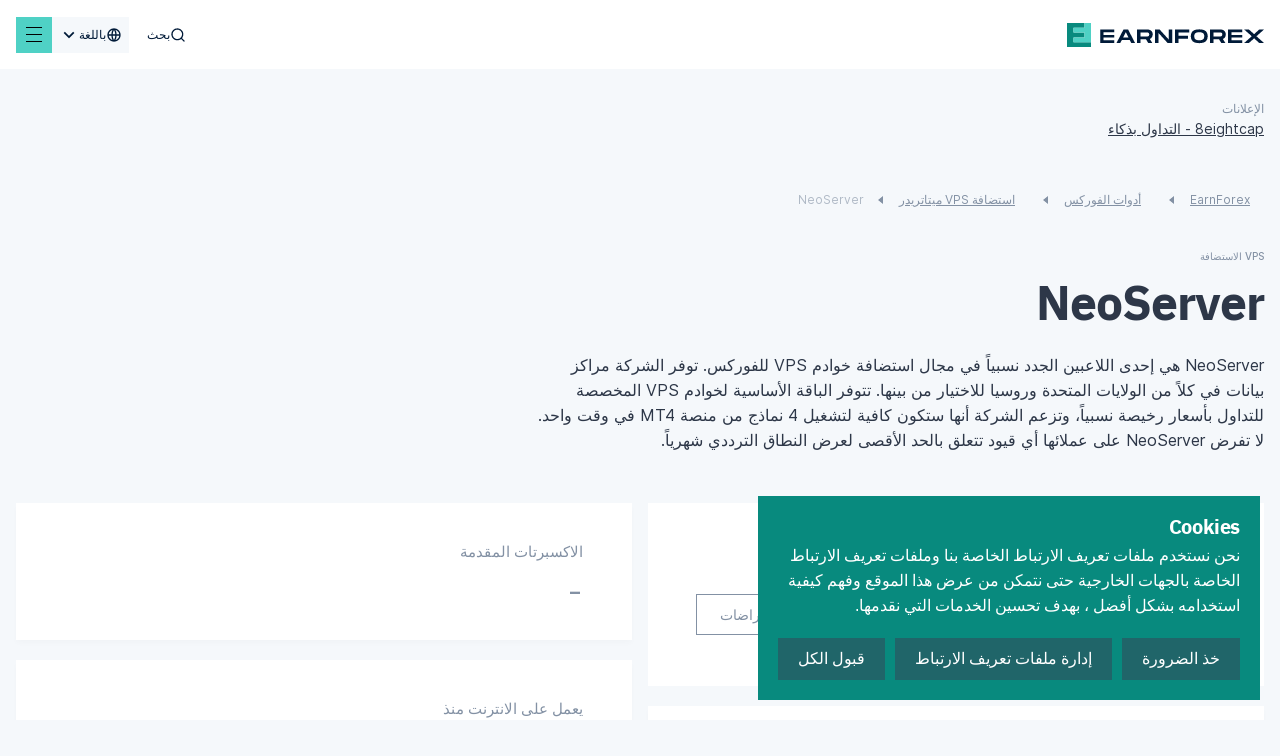

--- FILE ---
content_type: text/html; charset=utf-8
request_url: https://www.earnforex.com/ar/%D8%A7%D8%B3%D8%AA%D8%B6%D8%A7%D9%81%D8%A9%20VPS%20%D9%84%D9%84%D9%81%D9%88%D8%B1%D9%83%D8%B3/NeoServer/
body_size: 38576
content:
<!doctype html>
<html data-n-head-ssr lang="ar" data-n-head="%7B%22lang%22:%7B%22ssr%22:%22ar%22%7D%7D">
  <head >
    <meta data-n-head="ssr" charset="utf-8"><meta data-n-head="ssr" name="viewport" content="width=device-width, initial-scale=1, maximum-scale=5 shrink-to-fit=no"><meta data-n-head="ssr" http-equiv="X-UA-Compatible" content="ie=edge"><meta data-n-head="ssr" name="format-detection" content="telephone=no"><meta data-n-head="ssr" data-hid="og:type" name="og:type" content="article"><meta data-n-head="ssr" data-hid="og:site_name" name="og:site_name" content="EarnForex"><meta data-n-head="ssr" data-hid="og:image" name="og:image" content="https://www.earnforex.com/img/earnforex-new.png"><meta data-n-head="ssr" data-hid="twitter:domain" name="twitter:domain" content="https://www.earnforex.com/"><meta data-n-head="ssr" data-hid="twitter:card" name="twitter:card" content="summary_large_image"><meta data-n-head="ssr" data-hid="twitter:image:src" name="twitter:image:src" content="https://www.earnforex.com/img/earnforex-new.png"><meta data-n-head="ssr" name="msapplication-TileColor" content="#4FD1C5"><meta data-n-head="ssr" name="theme-color" content="#4FD1C5"><meta data-n-head="ssr" data-hid="og:locale" name="og:locale" content="ar_AA"><meta data-n-head="ssr" data-hid="description" name="description" content="NeoServer — استضافة VPS للفوركس – معلومات حول NeoServer استضافة VPS للفوركس , يمكنك التعرف على اراء المتداولين المتعلقة بـ NeoServer , يمكنك الحصول علي التفاصيل والمعلومات الخاصة بمميزات وعيوب شركة الاستضافة تلك ."><meta data-n-head="ssr" data-hid="og:title" name="og:title" content="NeoServer — استضافة VPS للفوركس , الآراء حول NeoServer"><meta data-n-head="ssr" data-hid="og:description" name="og:description" content="NeoServer — استضافة VPS للفوركس – معلومات حول NeoServer استضافة VPS للفوركس , يمكنك التعرف على اراء المتداولين المتعلقة بـ NeoServer , يمكنك الحصول علي التفاصيل والمعلومات الخاصة بمميزات وعيوب شركة الاستضافة تلك ."><meta data-n-head="ssr" data-hid="og:url" name="og:url" content="https://www.earnforex.com"><meta data-n-head="ssr" data-hid="twitter:url" name="twitter:url" content="https://www.earnforex.com"><meta data-n-head="ssr" data-hid="twitter:title" name="twitter:title" content="NeoServer — استضافة VPS للفوركس , الآراء حول NeoServer"><meta data-n-head="ssr" data-hid="twitter:description" name="twitter:description" content="NeoServer — استضافة VPS للفوركس – معلومات حول NeoServer استضافة VPS للفوركس , يمكنك التعرف على اراء المتداولين المتعلقة بـ NeoServer , يمكنك الحصول علي التفاصيل والمعلومات الخاصة بمميزات وعيوب شركة الاستضافة تلك ."><title>NeoServer — استضافة VPS للفوركس , الآراء حول NeoServer</title><link data-n-head="ssr" rel="icon" type="image/svg+xml" href="/favicon/favicon.svg"><link data-n-head="ssr" rel="icon" type="image/png" href="/favicon/favicon.png"><link data-n-head="ssr" rel="image_src" href="https://www.earnforex.com/img/earnforex-new.png"><link data-n-head="ssr" data-hid="i18n-alt-ru-ru" rel="alternate" href="https://www.earnforex.com/ru/forex-vps-%D1%85%D0%BE%D1%81%D1%82%D0%B8%D0%BD%D0%B3/NeoServer/" hreflang="ru-ru"><link data-n-head="ssr" data-hid="i18n-alt-es-es" rel="alternate" href="https://www.earnforex.com/es/alojamiento-vps-forex/NeoServer/" hreflang="es-es"><link data-n-head="ssr" data-hid="i18n-alt-zh-cn" rel="alternate" href="https://www.earnforex.com/cn/%E5%A4%96%E6%B1%87%E4%B8%BB%E6%9C%BA/NeoServer/" hreflang="zh-cn"><link data-n-head="ssr" data-hid="i18n-alt-ar" rel="alternate" href="https://www.earnforex.com/ar/%D8%A7%D8%B3%D8%AA%D8%B6%D8%A7%D9%81%D8%A9%20VPS%20%D9%84%D9%84%D9%81%D9%88%D8%B1%D9%83%D8%B3/NeoServer/" hreflang="ar"><link data-n-head="ssr" data-hid="i18n-alt-en-us" rel="alternate" href="https://www.earnforex.com/forex-vps-hosting/NeoServer/" hreflang="en-us"><link data-n-head="ssr" data-hid="i18n-can" rel="canonical" href="https://www.earnforex.com/ar/%D8%A7%D8%B3%D8%AA%D8%B6%D8%A7%D9%81%D8%A9%20VPS%20%D9%84%D9%84%D9%81%D9%88%D8%B1%D9%83%D8%B3/NeoServer"><link data-n-head="ssr" rel="preload" as="style" href="https://fonts.googleapis.com/css2?family=IBM+Plex+Sans:wght@400;500;600;700&amp;display=swap"><link data-n-head="ssr" rel="canonical" href="https://www.earnforex.com/ar/%D8%A7%D8%B3%D8%AA%D8%B6%D8%A7%D9%81%D8%A9%20VPS%20%D9%84%D9%84%D9%81%D9%88%D8%B1%D9%83%D8%B3/NeoServer/"><link data-n-head="ssr" rel="preload" as="image" href="/_ipx/fit_inside/svg/ef-logo-head.svg"><link data-n-head="ssr" rel="preload" as="image" href="/_ipx/fit_inside,s_41x40/svg/logo.svg"><link data-n-head="ssr" rel="preload" as="image" href="/_ipx/fit_inside,s_226x20/svg/logo-text.svg"><link data-n-head="ssr" rel="preload" as="image" href="/_ipx/fit_inside,s_152x22/svg/solar-digital-logo.svg"><script data-n-head="ssr" data-hid="gtag" src="https://www.googletagmanager.com/gtag/js?id=G-4NR1P2YX11&amp;slug=/ar/%D8%A7%D8%B3%D8%AA%D8%B6%D8%A7%D9%81%D8%A9%20VPS%20%D9%84%D9%84%D9%81%D9%88%D8%B1%D9%83%D8%B3/NeoServer/" async defer onload="this.__vm_l=1"></script><script data-n-head="ssr" data-hid="nuxt-jsonld-5db7eefc" type="application/ld+json">{"@context":"https://schema.org/","@type":"Organization","name":"EarnForex","url":"https://www.earnforex.com/","logo":"https://www.earnforex.com/img/logo-200.png","email":"webmaster@earnforex.com","sameAs":["https://www.linkedin.com/company/earnforex/","https://twitter.com/EarnForexBlog","https://www.facebook.com/EarnForexBlog","https://www.youtube.com/c/earnforexvideo","https://www.pinterest.com/earnforex/"]}</script><script data-n-head="ssr" data-hid="nuxt-jsonld--7d0ded15" type="application/ld+json">{"@context":"https://schema.org","@type":"BreadcrumbList","itemListElement":[{"@type":"ListItem","position":1,"item":{"@id":"https://www.earnforex.com/ar/","name":"EarnForex"}},{"@type":"ListItem","position":2,"item":{"@id":"https://www.earnforex.com/ar/%D8%A3%D8%AF%D9%88%D8%A7%D8%AA%20%D8%A7%D9%84%D9%81%D9%88%D8%B1%D9%83%D8%B3/","name":"أدوات الفوركس"}},{"@type":"ListItem","position":3,"item":{"@id":"https://www.earnforex.com/ar/%D8%A7%D8%B3%D8%AA%D8%B6%D8%A7%D9%81%D8%A9%20vps%20%D9%85%D9%8A%D8%AA%D8%A7%D8%AA%D8%B1%D9%8A%D8%AF%D8%B1/","name":"استضافة VPS ميتاتريدر"}}]}</script><link rel="preload" href="/_nuxt/js/4067691ecfebdd518ca4.js" as="script"><link rel="preload" href="/_nuxt/js/d36653f6fb73021acd66.js" as="script"><link rel="preload" href="/_nuxt/css/80d2d428e6c34224ae22.css" as="style"><link rel="preload" href="/_nuxt/js/163148cfd5308bfe09c8.js" as="script"><link rel="preload" href="/_nuxt/css/dd5084f2b0afd025002d.css" as="style"><link rel="preload" href="/_nuxt/js/040caf3ba09266f4133a.js" as="script"><link rel="preload" href="/_nuxt/css/256d5a1af849e9755ebd.css" as="style"><link rel="preload" href="/_nuxt/js/2e92ff66d500d04e27ff.js" as="script"><link rel="preload" href="/_nuxt/css/921662e5304f57c83886.css" as="style"><link rel="preload" href="/_nuxt/js/ad04683ea4bca93208fd.js" as="script"><link rel="preload" href="/_nuxt/css/d9765964c1f80627dc36.css" as="style"><link rel="preload" href="/_nuxt/js/6693e20c70104735ec80.js" as="script"><link rel="preload" href="/_nuxt/css/ebe432fadfb6f261a331.css" as="style"><link rel="preload" href="/_nuxt/js/6c446c930a95e57d0206.js" as="script"><link rel="preload" href="/_nuxt/css/3d6e9d0603ee449cd5ae.css" as="style"><link rel="preload" href="/_nuxt/js/d095eefccbd033c6ae2c.js" as="script"><link rel="preload" href="/_nuxt/css/124fa07af21cf573260f.css" as="style"><link rel="preload" href="/_nuxt/js/7025c406643dc7d57f3d.js" as="script"><link rel="preload" href="/_nuxt/js/06de07c01d32ad2cfba6.js" as="script"><link rel="preload" href="/_nuxt/css/ee77c5541fb6517d55f4.css" as="style"><link rel="preload" href="/_nuxt/js/9f2b120dbc38613a1e9b.js" as="script"><link rel="preload" href="/_nuxt/css/a286e00b88baa358c2b2.css" as="style"><link rel="preload" href="/_nuxt/js/3c217c891a22710c1e96.js" as="script"><link rel="preload" href="/_nuxt/css/02a74fe189afb28af22f.css" as="style"><link rel="preload" href="/_nuxt/js/04d7369cad60c6ed89b1.js" as="script"><link rel="preload" href="/_nuxt/css/077f6d7491a0c2657252.css" as="style"><link rel="preload" href="/_nuxt/js/3ca4a37117c24bf79287.js" as="script"><link rel="preload" href="/_nuxt/css/398cfb044eabe1c71cbf.css" as="style"><link rel="preload" href="/_nuxt/js/8f8fe7149393929601b3.js" as="script"><link rel="preload" href="/_nuxt/css/1a30043246a46edb693a.css" as="style"><link rel="preload" href="/_nuxt/js/6ffee74133131080445a.js" as="script"><link rel="preload" href="/_nuxt/css/0a6d2d728dec2af01238.css" as="style"><link rel="preload" href="/_nuxt/js/43654efe209029d8c822.js" as="script"><link rel="preload" href="/_nuxt/js/b2a1831652cf12ed9b19.js" as="script"><link rel="preload" href="/_nuxt/css/341f6710f0762438b283.css" as="style"><link rel="preload" href="/_nuxt/js/a609fc21c5ed6faebf38.js" as="script"><link rel="preload" href="/_nuxt/css/bd2b482864401613297f.css" as="style"><link rel="preload" href="/_nuxt/js/a1b1ade0338b36983897.js" as="script"><link rel="preload" href="/_nuxt/css/d000bebef16b26127db5.css" as="style"><link rel="preload" href="/_nuxt/js/17dff77843ab90238801.js" as="script"><link rel="prefetch" href="/_nuxt/css/0373cb580cb796d24d24.css"><link rel="prefetch" href="/_nuxt/css/047916238dde89099a45.css"><link rel="prefetch" href="/_nuxt/css/0674c362aab4c183fbac.css"><link rel="prefetch" href="/_nuxt/css/068c778dd4d00df2bba2.css"><link rel="prefetch" href="/_nuxt/css/07aab03f3a7c2532e1a0.css"><link rel="prefetch" href="/_nuxt/css/0a40edbfb8dc630ae82a.css"><link rel="prefetch" href="/_nuxt/css/0a4c961d85c36662b7ba.css"><link rel="prefetch" href="/_nuxt/css/0d1ed61be9ead3b92efc.css"><link rel="prefetch" href="/_nuxt/css/0ec99805b4856f78dbd2.css"><link rel="prefetch" href="/_nuxt/css/10208b87cc7136e320f7.css"><link rel="prefetch" href="/_nuxt/css/135af516add7abf1b767.css"><link rel="prefetch" href="/_nuxt/css/1913e88ca911eb1e7d42.css"><link rel="prefetch" href="/_nuxt/css/1b98ef917896664eda36.css"><link rel="prefetch" href="/_nuxt/css/1ca9e67dc2812cd97c18.css"><link rel="prefetch" href="/_nuxt/css/206075409d0d35b21d86.css"><link rel="prefetch" href="/_nuxt/css/2149caa50fd76cad5316.css"><link rel="prefetch" href="/_nuxt/css/2193fd54f08244aa2600.css"><link rel="prefetch" href="/_nuxt/css/21e82097192a79686c65.css"><link rel="prefetch" href="/_nuxt/css/29f40336ecc407beac88.css"><link rel="prefetch" href="/_nuxt/css/2ae849061ca754d5fa26.css"><link rel="prefetch" href="/_nuxt/css/2b1330f742de0fba4880.css"><link rel="prefetch" href="/_nuxt/css/2d01bd3ba9340605f681.css"><link rel="prefetch" href="/_nuxt/css/2d883f1acb139b157b54.css"><link rel="prefetch" href="/_nuxt/css/2dd2a427d0114cbb0810.css"><link rel="prefetch" href="/_nuxt/css/2ede91de7c9b9eeb6ef3.css"><link rel="prefetch" href="/_nuxt/css/318a117514cc0b276286.css"><link rel="prefetch" href="/_nuxt/css/32798161f41d2e68ef14.css"><link rel="prefetch" href="/_nuxt/css/38ddcf475b6ee45a73dc.css"><link rel="prefetch" href="/_nuxt/css/39984f0930ab18b5a6b5.css"><link rel="prefetch" href="/_nuxt/css/3cd90b5afe6e73e5bce4.css"><link rel="prefetch" href="/_nuxt/css/3d5ede92be5b1097053c.css"><link rel="prefetch" href="/_nuxt/css/3dfa2716abc5e7efebf5.css"><link rel="prefetch" href="/_nuxt/css/425036844272dc4b9157.css"><link rel="prefetch" href="/_nuxt/css/4595781f669a00f95cf0.css"><link rel="prefetch" href="/_nuxt/css/4a6cd8fbcb1fc4881198.css"><link rel="prefetch" href="/_nuxt/css/4eea9d4df37b618b147f.css"><link rel="prefetch" href="/_nuxt/css/4f31193e524a8e4fec54.css"><link rel="prefetch" href="/_nuxt/css/4fcb692f88b157abf3fd.css"><link rel="prefetch" href="/_nuxt/css/50c290804a9ca094ab9c.css"><link rel="prefetch" href="/_nuxt/css/512017a5b22b39a72c0a.css"><link rel="prefetch" href="/_nuxt/css/5192b9f5d49d76c9c9ad.css"><link rel="prefetch" href="/_nuxt/css/5227b86e2eebfb84f8ae.css"><link rel="prefetch" href="/_nuxt/css/543d82a4b2048ca1070b.css"><link rel="prefetch" href="/_nuxt/css/54c1181d8b44bf989c80.css"><link rel="prefetch" href="/_nuxt/css/5920014651a3d647fe1c.css"><link rel="prefetch" href="/_nuxt/css/59ef2b85722706741877.css"><link rel="prefetch" href="/_nuxt/css/5c9cb03088bb49513c14.css"><link rel="prefetch" href="/_nuxt/css/5cdd42e80c0cf45cd6fb.css"><link rel="prefetch" href="/_nuxt/css/61883d75e043c17fcbd9.css"><link rel="prefetch" href="/_nuxt/css/6274ec4ca8ab387d6d9d.css"><link rel="prefetch" href="/_nuxt/css/63f42cc50869a745ee8e.css"><link rel="prefetch" href="/_nuxt/css/64907050357ce57561dc.css"><link rel="prefetch" href="/_nuxt/css/652138bbee83f3419370.css"><link rel="prefetch" href="/_nuxt/css/65bc9a268d014c7be0d1.css"><link rel="prefetch" href="/_nuxt/css/678c4a227c414318304b.css"><link rel="prefetch" href="/_nuxt/css/690171f0b8dd8350441c.css"><link rel="prefetch" href="/_nuxt/css/6a8dd9220b97b494922f.css"><link rel="prefetch" href="/_nuxt/css/6e358eab0469c1b87534.css"><link rel="prefetch" href="/_nuxt/css/6e5b90b5b2ca05d86516.css"><link rel="prefetch" href="/_nuxt/css/70a57bbe48a2dc8e917b.css"><link rel="prefetch" href="/_nuxt/css/7119a16020e23b2baaad.css"><link rel="prefetch" href="/_nuxt/css/7a57de35c97ed3d2e0f7.css"><link rel="prefetch" href="/_nuxt/css/80bbd8dd0ab23234a823.css"><link rel="prefetch" href="/_nuxt/css/81b5885aa471d9ef252e.css"><link rel="prefetch" href="/_nuxt/css/81df1c69febb521ebb78.css"><link rel="prefetch" href="/_nuxt/css/8209ca348a276e23a266.css"><link rel="prefetch" href="/_nuxt/css/883ead61e9f8584742f5.css"><link rel="prefetch" href="/_nuxt/css/89b46ca31478bc7262b1.css"><link rel="prefetch" href="/_nuxt/css/8e0172f48e811f9349e4.css"><link rel="prefetch" href="/_nuxt/css/8eadd841250a85cdae45.css"><link rel="prefetch" href="/_nuxt/css/8fa62fa948469ff3114b.css"><link rel="prefetch" href="/_nuxt/css/904a8e5db649292fb06a.css"><link rel="prefetch" href="/_nuxt/css/99176fa17ef64227ab49.css"><link rel="prefetch" href="/_nuxt/css/9a1b9d91dd838f7f892c.css"><link rel="prefetch" href="/_nuxt/css/9a2702989908d07524ec.css"><link rel="prefetch" href="/_nuxt/css/9d94b766a9a6f5a3c4ac.css"><link rel="prefetch" href="/_nuxt/css/9ebd49cf186420c2a750.css"><link rel="prefetch" href="/_nuxt/css/9ec07a3530cf6ba3f2c2.css"><link rel="prefetch" href="/_nuxt/css/a2c058997bddf1a0c7b0.css"><link rel="prefetch" href="/_nuxt/css/a37a4f3a4ed5046fa666.css"><link rel="prefetch" href="/_nuxt/css/a60c7ff40caf722446b9.css"><link rel="prefetch" href="/_nuxt/css/a70d0ec4f06f61b31546.css"><link rel="prefetch" href="/_nuxt/css/a7a318c71877bdac946c.css"><link rel="prefetch" href="/_nuxt/css/abc75d6d2a48c29880b0.css"><link rel="prefetch" href="/_nuxt/css/acbfdfada4dcdaeb54bd.css"><link rel="prefetch" href="/_nuxt/css/af5bc06f02b9419a7866.css"><link rel="prefetch" href="/_nuxt/css/b4bf59bc5a21d0722515.css"><link rel="prefetch" href="/_nuxt/css/ba5c82e2c9b4c898199e.css"><link rel="prefetch" href="/_nuxt/css/bba38d1df7e8d266383d.css"><link rel="prefetch" href="/_nuxt/css/bd21664c08187f1c6069.css"><link rel="prefetch" href="/_nuxt/css/bd631add3ab136020ae3.css"><link rel="prefetch" href="/_nuxt/css/bd6ec146d852e511bb7d.css"><link rel="prefetch" href="/_nuxt/css/c43e2c52db66a601e493.css"><link rel="prefetch" href="/_nuxt/css/c586b5cfad3703d170f6.css"><link rel="prefetch" href="/_nuxt/css/c71ef114a47922c6fc58.css"><link rel="prefetch" href="/_nuxt/css/cb915f28943ff7e8d758.css"><link rel="prefetch" href="/_nuxt/css/cc0b4c5c79d6963e34e3.css"><link rel="prefetch" href="/_nuxt/css/ce8b4b2eae50b37f73ec.css"><link rel="prefetch" href="/_nuxt/css/d0d50542f87f3d3ebc90.css"><link rel="prefetch" href="/_nuxt/css/d2ae7df6fd2655defd46.css"><link rel="prefetch" href="/_nuxt/css/d3ad75acbf8a1ca8cf27.css"><link rel="prefetch" href="/_nuxt/css/d3bc6ea66e7c9b47eefb.css"><link rel="prefetch" href="/_nuxt/css/d57e300885eaeab10869.css"><link rel="prefetch" href="/_nuxt/css/d96905fd728fe955ce1e.css"><link rel="prefetch" href="/_nuxt/css/e86b5e71ed67be422cd7.css"><link rel="prefetch" href="/_nuxt/css/eb7e5b3fcfb683535a07.css"><link rel="prefetch" href="/_nuxt/css/f4c5daaf7012a37a40d6.css"><link rel="prefetch" href="/_nuxt/css/f9debbadf23045b4d8ef.css"><link rel="prefetch" href="/_nuxt/css/fa3119f2ff4d22e2dd48.css"><link rel="prefetch" href="/_nuxt/css/fbf604e81bd79d01c196.css"><link rel="prefetch" href="/_nuxt/js/019edab62a5f8b31358e.js"><link rel="prefetch" href="/_nuxt/js/039d78ccb86b095beee0.js"><link rel="prefetch" href="/_nuxt/js/043e6d7243bce2c5ddd5.js"><link rel="prefetch" href="/_nuxt/js/046c0499787d408bdfe3.js"><link rel="prefetch" href="/_nuxt/js/05757052402277ff659c.js"><link rel="prefetch" href="/_nuxt/js/073d64038587ca05f8b5.js"><link rel="prefetch" href="/_nuxt/js/07ce016191d7818da231.js"><link rel="prefetch" href="/_nuxt/js/08f5279cabe12a267bd6.js"><link rel="prefetch" href="/_nuxt/js/0a21172eed4d70495bd0.js"><link rel="prefetch" href="/_nuxt/js/0a2b8ff439433c941e40.js"><link rel="prefetch" href="/_nuxt/js/0dd408c8567533ddf3d8.js"><link rel="prefetch" href="/_nuxt/js/0e61411f8c22408c3e2c.js"><link rel="prefetch" href="/_nuxt/js/0ef5e084e7dd169d2bf3.js"><link rel="prefetch" href="/_nuxt/js/0f80e956f2a6ac94c4f0.js"><link rel="prefetch" href="/_nuxt/js/12020896c1bdae9ba0dd.js"><link rel="prefetch" href="/_nuxt/js/13bbf6243b6ac5710cb3.js"><link rel="prefetch" href="/_nuxt/js/13f0e1c92e2464ec8a0e.js"><link rel="prefetch" href="/_nuxt/js/13fe12bbbc9648d887e1.js"><link rel="prefetch" href="/_nuxt/js/14e2dfbcb861d1b2aff0.js"><link rel="prefetch" href="/_nuxt/js/17be3e826241ddb17ce9.js"><link rel="prefetch" href="/_nuxt/js/18ca6e4812658c91259b.js"><link rel="prefetch" href="/_nuxt/js/19066b88e3bfbe83d4da.js"><link rel="prefetch" href="/_nuxt/js/19725713e497814e3070.js"><link rel="prefetch" href="/_nuxt/js/19814f814b8f78019b18.js"><link rel="prefetch" href="/_nuxt/js/1a46216894b135e52864.js"><link rel="prefetch" href="/_nuxt/js/1d62e49b465181838174.js"><link rel="prefetch" href="/_nuxt/js/1de785e9f0faaebb7c69.js"><link rel="prefetch" href="/_nuxt/js/224b2d987692a8eca3b6.js"><link rel="prefetch" href="/_nuxt/js/22e23739bd7fd8e7c1c7.js"><link rel="prefetch" href="/_nuxt/js/22ed18aa8f2fdddccc66.js"><link rel="prefetch" href="/_nuxt/js/24202dc1ac283fc865d3.js"><link rel="prefetch" href="/_nuxt/js/2693c482822e09ec9192.js"><link rel="prefetch" href="/_nuxt/js/26fd316554b40701ceea.js"><link rel="prefetch" href="/_nuxt/js/27ce1339de2f49b5c7d0.js"><link rel="prefetch" href="/_nuxt/js/2825c5d68dce221ae178.js"><link rel="prefetch" href="/_nuxt/js/2a88b1f2e32e7b483cee.js"><link rel="prefetch" href="/_nuxt/js/2b4df19bd770cedf2ff7.js"><link rel="prefetch" href="/_nuxt/js/2d483d5da7aab5ab5c7b.js"><link rel="prefetch" href="/_nuxt/js/2f0130fb4cc81d79d58e.js"><link rel="prefetch" href="/_nuxt/js/31fa838a9e0ed82218b3.js"><link rel="prefetch" href="/_nuxt/js/323aaedeb81bfa204f58.js"><link rel="prefetch" href="/_nuxt/js/33c23d082ced4fbc015c.js"><link rel="prefetch" href="/_nuxt/js/359cb928175a4610f59d.js"><link rel="prefetch" href="/_nuxt/js/36a14c90f799346198c8.js"><link rel="prefetch" href="/_nuxt/js/380367cfe278f982549e.js"><link rel="prefetch" href="/_nuxt/js/3836cd51afe8397120be.js"><link rel="prefetch" href="/_nuxt/js/393adf91d68b155f07eb.js"><link rel="prefetch" href="/_nuxt/js/4079723604ed2caa7f6b.js"><link rel="prefetch" href="/_nuxt/js/416165543054315ef4a3.js"><link rel="prefetch" href="/_nuxt/js/4391368892c452db916a.js"><link rel="prefetch" href="/_nuxt/js/44f2debd4c319c525f0b.js"><link rel="prefetch" href="/_nuxt/js/4721aa06942c7b681f46.js"><link rel="prefetch" href="/_nuxt/js/4ba9cad62a59b584f3dc.js"><link rel="prefetch" href="/_nuxt/js/4f03f6dcb9a2dbfaa0b0.js"><link rel="prefetch" href="/_nuxt/js/4fe76b9649cbb4726ac5.js"><link rel="prefetch" href="/_nuxt/js/50535229cffb1605e0e5.js"><link rel="prefetch" href="/_nuxt/js/5081738c310f0592ff49.js"><link rel="prefetch" href="/_nuxt/js/52c9affe005782429adb.js"><link rel="prefetch" href="/_nuxt/js/585034d44fa0e64f80b1.js"><link rel="prefetch" href="/_nuxt/js/58e0930a56f539929d51.js"><link rel="prefetch" href="/_nuxt/js/5942c108cd37bc4e5aa2.js"><link rel="prefetch" href="/_nuxt/js/5976a2c1dd233f2a920c.js"><link rel="prefetch" href="/_nuxt/js/5a1c6a935ee813430648.js"><link rel="prefetch" href="/_nuxt/js/5a34391a50efe2b52bff.js"><link rel="prefetch" href="/_nuxt/js/5c0beed76957178ab08d.js"><link rel="prefetch" href="/_nuxt/js/5c6f4ceca1778d06afbc.js"><link rel="prefetch" href="/_nuxt/js/5d2006a12672d7949fd2.js"><link rel="prefetch" href="/_nuxt/js/5d409350a490827ad412.js"><link rel="prefetch" href="/_nuxt/js/5d7ac2c0aee523ea23d6.js"><link rel="prefetch" href="/_nuxt/js/5e432bf551d3e8a886e8.js"><link rel="prefetch" href="/_nuxt/js/5ec4b284a3c4350ef368.js"><link rel="prefetch" href="/_nuxt/js/61834447c92429704bd4.js"><link rel="prefetch" href="/_nuxt/js/6217f94c9a5240055cfe.js"><link rel="prefetch" href="/_nuxt/js/622c966bc505cf683af4.js"><link rel="prefetch" href="/_nuxt/js/64113c1a65a0823d6357.js"><link rel="prefetch" href="/_nuxt/js/64450e779406dd08baf8.js"><link rel="prefetch" href="/_nuxt/js/65aa1779116033e5c370.js"><link rel="prefetch" href="/_nuxt/js/68b1226df72ce993e9d9.js"><link rel="prefetch" href="/_nuxt/js/68f1bc5d45b36cb01a04.js"><link rel="prefetch" href="/_nuxt/js/6942c64f456c245aab8c.js"><link rel="prefetch" href="/_nuxt/js/6966e6ecce24868ec6ed.js"><link rel="prefetch" href="/_nuxt/js/69729f5e3a0d54473ffc.js"><link rel="prefetch" href="/_nuxt/js/6bfcd65e0c9c35f4e22b.js"><link rel="prefetch" href="/_nuxt/js/6c4cd09b547ad184bb03.js"><link rel="prefetch" href="/_nuxt/js/6e008aa0902a25f449dd.js"><link rel="prefetch" href="/_nuxt/js/6e58914dafad20f9081e.js"><link rel="prefetch" href="/_nuxt/js/77c270871615157ece09.js"><link rel="prefetch" href="/_nuxt/js/781b4287ed126d8d3dcf.js"><link rel="prefetch" href="/_nuxt/js/7852137c49a1befe9e58.js"><link rel="prefetch" href="/_nuxt/js/78618775e415ef9ede02.js"><link rel="prefetch" href="/_nuxt/js/79d8beaced58ae1b8666.js"><link rel="prefetch" href="/_nuxt/js/7d4ff212855e7812eb6e.js"><link rel="prefetch" href="/_nuxt/js/7d911fbf7951c517e676.js"><link rel="prefetch" href="/_nuxt/js/801218a7ded5a788ec3b.js"><link rel="prefetch" href="/_nuxt/js/80232832a6a84ed73624.js"><link rel="prefetch" href="/_nuxt/js/80b0949e47120ab36140.js"><link rel="prefetch" href="/_nuxt/js/8475cc81ef764aa1020b.js"><link rel="prefetch" href="/_nuxt/js/84ae988fdca3c7ab3665.js"><link rel="prefetch" href="/_nuxt/js/85ab0144138d5961d60f.js"><link rel="prefetch" href="/_nuxt/js/85bb71a4c61fff616552.js"><link rel="prefetch" href="/_nuxt/js/879f1e78b7bd144a6ea8.js"><link rel="prefetch" href="/_nuxt/js/87ad5958e9971fe9a3ce.js"><link rel="prefetch" href="/_nuxt/js/8aee3df696c11dc0072c.js"><link rel="prefetch" href="/_nuxt/js/8b7042794fc3cf7ce361.js"><link rel="prefetch" href="/_nuxt/js/8beb95a4fcf20596b3a3.js"><link rel="prefetch" href="/_nuxt/js/8e44db879b1976090038.js"><link rel="prefetch" href="/_nuxt/js/8ff47000800b9a4c5752.js"><link rel="prefetch" href="/_nuxt/js/92cb6b0ba096b02929f7.js"><link rel="prefetch" href="/_nuxt/js/944359924fbc831dc4d1.js"><link rel="prefetch" href="/_nuxt/js/952f1dc2ef60adb539f9.js"><link rel="prefetch" href="/_nuxt/js/99521591ea7b7f05382c.js"><link rel="prefetch" href="/_nuxt/js/9a6754a389cce9582ab0.js"><link rel="prefetch" href="/_nuxt/js/9ac7fcb24185d261a325.js"><link rel="prefetch" href="/_nuxt/js/9b0cc31c52a3fb9a5c36.js"><link rel="prefetch" href="/_nuxt/js/9ce44b406da6f38e72b0.js"><link rel="prefetch" href="/_nuxt/js/9d69ccd5c86c7adced91.js"><link rel="prefetch" href="/_nuxt/js/9df709d5bae3ee5be7ac.js"><link rel="prefetch" href="/_nuxt/js/9f34fafdb1760fb87736.js"><link rel="prefetch" href="/_nuxt/js/a533e29ac1ca8944f709.js"><link rel="prefetch" href="/_nuxt/js/a56ca502b2ea10f03880.js"><link rel="prefetch" href="/_nuxt/js/a5eab3c686e0b42e43b0.js"><link rel="prefetch" href="/_nuxt/js/a7d1c411e591101ce9a7.js"><link rel="prefetch" href="/_nuxt/js/ab200109b17cc6cc3d12.js"><link rel="prefetch" href="/_nuxt/js/abbba4d5123529ffb086.js"><link rel="prefetch" href="/_nuxt/js/afacabb73e324a4e0668.js"><link rel="prefetch" href="/_nuxt/js/b013666582459afae4f1.js"><link rel="prefetch" href="/_nuxt/js/b0d125811e5593ee2eb2.js"><link rel="prefetch" href="/_nuxt/js/b2fd2259bca7024b8db0.js"><link rel="prefetch" href="/_nuxt/js/b37e3be79ffe4e5dea31.js"><link rel="prefetch" href="/_nuxt/js/b7e581754f01f7a2f5b5.js"><link rel="prefetch" href="/_nuxt/js/b83a9ab39b72248fb0d0.js"><link rel="prefetch" href="/_nuxt/js/ba58776db2a0f41a17f7.js"><link rel="prefetch" href="/_nuxt/js/bbef00678d314ae4cdbc.js"><link rel="prefetch" href="/_nuxt/js/bc5d7c844b0f2c4a44db.js"><link rel="prefetch" href="/_nuxt/js/bef075684fa84643ca38.js"><link rel="prefetch" href="/_nuxt/js/bfa60fa168c5a08e9f56.js"><link rel="prefetch" href="/_nuxt/js/c07e297c77abcac94ab8.js"><link rel="prefetch" href="/_nuxt/js/c0fec9a8c85c8c03425d.js"><link rel="prefetch" href="/_nuxt/js/c501e46653bdb591c044.js"><link rel="prefetch" href="/_nuxt/js/c82e3daa2b0eb8fd4071.js"><link rel="prefetch" href="/_nuxt/js/c883047a1c30803e5485.js"><link rel="prefetch" href="/_nuxt/js/cad923c9e37e2911cfca.js"><link rel="prefetch" href="/_nuxt/js/cc7f98ead2f85431787b.js"><link rel="prefetch" href="/_nuxt/js/ccb97afb03255f843bf5.js"><link rel="prefetch" href="/_nuxt/js/ce255ad78adaa2244fbc.js"><link rel="prefetch" href="/_nuxt/js/ce58b1642f061c20b639.js"><link rel="prefetch" href="/_nuxt/js/d07fc34483aa991c5d89.js"><link rel="prefetch" href="/_nuxt/js/d57326afd1035bfbdbdb.js"><link rel="prefetch" href="/_nuxt/js/d6167e1a6eac1058241e.js"><link rel="prefetch" href="/_nuxt/js/d6c15113df3a5500328f.js"><link rel="prefetch" href="/_nuxt/js/d76d60d5302cdddcfd64.js"><link rel="prefetch" href="/_nuxt/js/d79a2f99c363e0fde86b.js"><link rel="prefetch" href="/_nuxt/js/d8c7d0745e91e9a89f1d.js"><link rel="prefetch" href="/_nuxt/js/d9e2fb8a7d96636a729a.js"><link rel="prefetch" href="/_nuxt/js/da2ead43ccb2c1bf7a32.js"><link rel="prefetch" href="/_nuxt/js/daf4f5d3614fbddf9ef2.js"><link rel="prefetch" href="/_nuxt/js/dca7c2619f2b2f2a3fef.js"><link rel="prefetch" href="/_nuxt/js/dd95c94cbcf2bb01c243.js"><link rel="prefetch" href="/_nuxt/js/de2dc9e3b3fcc04453a7.js"><link rel="prefetch" href="/_nuxt/js/df84721346c2f5b771de.js"><link rel="prefetch" href="/_nuxt/js/dfa6b44833e8716091c2.js"><link rel="prefetch" href="/_nuxt/js/e73def954ea40e6463e9.js"><link rel="prefetch" href="/_nuxt/js/e831d02f82d71cd42e24.js"><link rel="prefetch" href="/_nuxt/js/e8d9bce5218dae812de1.js"><link rel="prefetch" href="/_nuxt/js/ec43e4640e1ce261d330.js"><link rel="prefetch" href="/_nuxt/js/ed18ac68105a5dfa8ecd.js"><link rel="prefetch" href="/_nuxt/js/edbab77af8aa5c8cd231.js"><link rel="prefetch" href="/_nuxt/js/efc2d19f3107645a2e9c.js"><link rel="prefetch" href="/_nuxt/js/f2765f42e28189c04247.js"><link rel="prefetch" href="/_nuxt/js/f3259165abcc326e8101.js"><link rel="prefetch" href="/_nuxt/js/f677d9c66f7053af43d4.js"><link rel="prefetch" href="/_nuxt/js/f77f4ced91da9d8b0293.js"><link rel="prefetch" href="/_nuxt/js/f88a917a1194409b5d8d.js"><link rel="prefetch" href="/_nuxt/js/f9079ea49ca538bd0c26.js"><link rel="prefetch" href="/_nuxt/js/f90e50d06204d702de06.js"><link rel="prefetch" href="/_nuxt/js/f9be452ec26ea0e8120d.js"><link rel="prefetch" href="/_nuxt/js/fac27084a1b170e0ca09.js"><link rel="prefetch" href="/_nuxt/js/fb42f7152fd68b7a77fd.js"><link rel="prefetch" href="/_nuxt/js/fcfb1024617f68c59f86.js"><link rel="prefetch" href="/_nuxt/js/fd88d2f3d528b67973b3.js"><link rel="prefetch" href="/_nuxt/js/fdba01a40ffbf99c7a7e.js"><link rel="prefetch" href="/_nuxt/js/fee2eee149abfda1a5ab.js"><link rel="prefetch" href="/_nuxt/js/ff0acd352490be4517f8.js"><link rel="stylesheet" href="/_nuxt/css/80d2d428e6c34224ae22.css"><link rel="stylesheet" href="/_nuxt/css/dd5084f2b0afd025002d.css"><link rel="stylesheet" href="/_nuxt/css/256d5a1af849e9755ebd.css"><link rel="stylesheet" href="/_nuxt/css/921662e5304f57c83886.css"><link rel="stylesheet" href="/_nuxt/css/d9765964c1f80627dc36.css"><link rel="stylesheet" href="/_nuxt/css/ebe432fadfb6f261a331.css"><link rel="stylesheet" href="/_nuxt/css/3d6e9d0603ee449cd5ae.css"><link rel="stylesheet" href="/_nuxt/css/124fa07af21cf573260f.css"><link rel="stylesheet" href="/_nuxt/css/ee77c5541fb6517d55f4.css"><link rel="stylesheet" href="/_nuxt/css/a286e00b88baa358c2b2.css"><link rel="stylesheet" href="/_nuxt/css/02a74fe189afb28af22f.css"><link rel="stylesheet" href="/_nuxt/css/077f6d7491a0c2657252.css"><link rel="stylesheet" href="/_nuxt/css/398cfb044eabe1c71cbf.css"><link rel="stylesheet" href="/_nuxt/css/1a30043246a46edb693a.css"><link rel="stylesheet" href="/_nuxt/css/0a6d2d728dec2af01238.css"><link rel="stylesheet" href="/_nuxt/css/341f6710f0762438b283.css"><link rel="stylesheet" href="/_nuxt/css/bd2b482864401613297f.css"><link rel="stylesheet" href="/_nuxt/css/d000bebef16b26127db5.css">
  </head>
  <body >
    <div data-server-rendered="true" id="__nuxt"><!----><div id="__layout"><div data-lang="ar" class="main-wrap rtl"><div class="main-content"><header class="header"><div class="header__top wrapper"><div class="header__logo"><a href="/ar/" class="nuxt-link-active logo"><img src="/_ipx/fit_inside/svg/ef-logo-head.svg" alt="" class="logo__solid"></a></div> <div class="header__menu_content"><nav class="menu" style="display:none;"><div class="menu__hider"></div> <div class="menu__content wrapper"><ul class="menu__list"><li class="menu__item"><div class="menu__item_wrap"><a href="/ar/%D9%88%D8%B3%D8%B7%D8%A7%D8%A1%20%D8%A7%D9%84%D9%81%D9%88%D8%B1%D9%83%D8%B3/" class="menu__link">
                وسطاء الفوركس
                <svg width="20" height="10" viewBox="0 5 20 10" fill="none" xmlns="http://www.w3.org/2000/svg" class="menu__arrow"><path d="M10.0006 10.9766L14.1256 6.85156L15.3039 8.0299L10.0006 13.3332L4.69727 8.0299L5.8756 6.85156L10.0006 10.9766Z" fill="#001A38"></path></svg></a></div> <!----></li> <li class="menu__divider"></li><li class="menu__item"><div class="menu__item_wrap"><a href="/ar/%D8%A3%D8%AF%D9%88%D8%A7%D8%AA%20%D8%A7%D9%84%D9%81%D9%88%D8%B1%D9%83%D8%B3/" class="menu__link">
                أدوات الفوركس
                <svg width="20" height="10" viewBox="0 5 20 10" fill="none" xmlns="http://www.w3.org/2000/svg" class="menu__arrow"><path d="M10.0006 10.9766L14.1256 6.85156L15.3039 8.0299L10.0006 13.3332L4.69727 8.0299L5.8756 6.85156L10.0006 10.9766Z" fill="#001A38"></path></svg></a></div> <!----></li> <li class="menu__divider"></li><li class="menu__item"><div class="menu__item_wrap"><a href="/ar/%D8%A3%D9%81%D8%B6%D9%84-%D8%B4%D8%B1%D9%83%D8%A7%D8%AA-%D8%A7%D9%84%D8%AA%D8%AF%D8%A7%D9%88%D9%84-%D8%A7%D9%84%D8%AE%D8%A7%D8%B5-%D9%84%D9%84%D9%81%D9%88%D8%B1%D9%83%D8%B3/" class="menu__link">
                التداول الخاص
                <svg width="20" height="10" viewBox="0 5 20 10" fill="none" xmlns="http://www.w3.org/2000/svg" class="menu__arrow"><path d="M10.0006 10.9766L14.1256 6.85156L15.3039 8.0299L10.0006 13.3332L4.69727 8.0299L5.8756 6.85156L10.0006 10.9766Z" fill="#001A38"></path></svg></a></div> <!----></li> <li class="menu__divider"></li><li class="menu__item"><div class="menu__item_wrap"><a href="/ar/%D8%A7%D9%84%D9%83%D8%AA%D8%A8/" class="menu__link">
                كتب الفوركس
                <!----></a></div> <!----></li> <li class="menu__divider"></li><li class="menu__item"><div class="menu__item_wrap"><a href="/ar/community/" class="menu__link">
                المجتمع
                <svg width="20" height="10" viewBox="0 5 20 10" fill="none" xmlns="http://www.w3.org/2000/svg" class="menu__arrow"><path d="M10.0006 10.9766L14.1256 6.85156L15.3039 8.0299L10.0006 13.3332L4.69727 8.0299L5.8756 6.85156L10.0006 10.9766Z" fill="#001A38"></path></svg></a></div> <!----></li> <li class="menu__divider"></li><li class="menu__item"><div class="menu__item_wrap"><a href="/ar/%D8%A7%D9%84%D8%AA%D8%B9%D9%84%D9%8A%D9%85/" class="menu__link">
                التعليم
                <svg width="20" height="10" viewBox="0 5 20 10" fill="none" xmlns="http://www.w3.org/2000/svg" class="menu__arrow"><path d="M10.0006 10.9766L14.1256 6.85156L15.3039 8.0299L10.0006 13.3332L4.69727 8.0299L5.8756 6.85156L10.0006 10.9766Z" fill="#001A38"></path></svg></a></div> <!----></li> <li class="menu__divider"></li><li class="menu__item"><div class="menu__item_wrap"><a href="/ar/%D9%85%D8%A4%D8%B4%D8%B1%D8%A7%D8%AA/" class="menu__link">
                المؤشرات
                <svg width="20" height="10" viewBox="0 5 20 10" fill="none" xmlns="http://www.w3.org/2000/svg" class="menu__arrow"><path d="M10.0006 10.9766L14.1256 6.85156L15.3039 8.0299L10.0006 13.3332L4.69727 8.0299L5.8756 6.85156L10.0006 10.9766Z" fill="#001A38"></path></svg></a></div> <!----></li> <li class="menu__divider"></li><li class="menu__item"><div class="menu__item_wrap"><a href="/ar/%D9%85%D9%86%20%D9%86%D8%AD%D9%86/" class="menu__link">
                من نحن
                <svg width="20" height="10" viewBox="0 5 20 10" fill="none" xmlns="http://www.w3.org/2000/svg" class="menu__arrow"><path d="M10.0006 10.9766L14.1256 6.85156L15.3039 8.0299L10.0006 13.3332L4.69727 8.0299L5.8756 6.85156L10.0006 10.9766Z" fill="#001A38"></path></svg></a></div> <!----></li> <li class="menu__divider"></li></ul></div></nav> <div class="header__menu_controls"><div class="quick-search"><!----> <div class="quick-search__wrap --right"><button class="quick-search__search-btn"><svg width="16" height="16" viewBox="0 0 16 16" fill="none" xmlns="http://www.w3.org/2000/svg"><g clip-path="url(#clip0_2243_841)"><path d="M12.0213 11.0782L14.8767 13.9328L13.9333 14.8762L11.0787 12.0208C10.0165 12.8723 8.69532 13.3354 7.33398 13.3335C4.02198 13.3335 1.33398 10.6455 1.33398 7.3335C1.33398 4.0215 4.02198 1.3335 7.33398 1.3335C10.646 1.3335 13.334 4.0215 13.334 7.3335C13.3359 8.69483 12.8728 10.016 12.0213 11.0782ZM10.684 10.5835C11.5301 9.71342 12.0026 8.54712 12.0007 7.3335C12.0007 4.75483 9.91198 2.66683 7.33398 2.66683C4.75532 2.66683 2.66732 4.75483 2.66732 7.3335C2.66732 9.9115 4.75532 12.0002 7.33398 12.0002C8.5476 12.0021 9.71391 11.5296 10.584 10.6835L10.684 10.5835Z" fill="#001A38"></path></g><defs><clipPath id="clip0_2243_841"><rect width="16" height="16" fill="white"></rect></clipPath></defs></svg> <span>بحث</span></button></div></div> <div class="lang-switcher"><div class="lang-switcher__item --current"><svg width="16" height="16" viewBox="0 0 16 16" fill="none" xmlns="http://www.w3.org/2000/svg"><g clip-path="url(#clip0_663_10549)"><path d="M8.00065 14.6668C4.31865 14.6668 1.33398 11.6822 1.33398 8.00016C1.33398 4.31816 4.31865 1.3335 8.00065 1.3335C11.6827 1.3335 14.6673 4.31816 14.6673 8.00016C14.6673 11.6822 11.6827 14.6668 8.00065 14.6668ZM6.47398 13.1115C5.81626 11.7164 5.43523 10.207 5.35198 8.66683H2.70865C2.83838 9.69276 3.26327 10.6589 3.9317 11.448C4.60013 12.237 5.48333 12.8149 6.47398 13.1115ZM6.68732 8.66683C6.78798 10.2928 7.25265 11.8202 8.00065 13.1682C8.76886 11.7845 9.21761 10.2465 9.31398 8.66683H6.68732ZM13.2927 8.66683H10.6493C10.5661 10.207 10.185 11.7164 9.52732 13.1115C10.518 12.8149 11.4012 12.237 12.0696 11.448C12.738 10.6589 13.1629 9.69276 13.2927 8.66683ZM2.70865 7.3335H5.35198C5.43523 5.79335 5.81626 4.28395 6.47398 2.88883C5.48333 3.18542 4.60013 3.76333 3.9317 4.55236C3.26327 5.34139 2.83838 6.30756 2.70865 7.3335ZM6.68798 7.3335H9.31332C9.21715 5.7539 8.76863 4.21585 8.00065 2.83216C7.23244 4.2158 6.78369 5.75384 6.68732 7.3335H6.68798ZM9.52732 2.88883C10.185 4.28395 10.5661 5.79335 10.6493 7.3335H13.2927C13.1629 6.30756 12.738 5.34139 12.0696 4.55236C11.4012 3.76333 10.518 3.18542 9.52732 2.88883Z" fill="#001A38"></path></g><defs><clipPath id="clip0_663_10549"><rect width="16" height="16" fill="white"></rect></clipPath></defs></svg> <span class="lang-switcher__lang">باللغة <svg width="20" height="10" viewBox="0 5 20 10" fill="none" xmlns="http://www.w3.org/2000/svg"><path d="M10.0006 10.9766L14.1256 6.85156L15.3039 8.0299L10.0006 13.3332L4.69727 8.0299L5.8756 6.85156L10.0006 10.9766Z" fill="#001A38"></path></svg></span></div> <ul class="lang-switcher__list"><li class="lang-switcher__item"><a href="/forex-vps-hosting/NeoServer/" class="langs__item"><img src="/icons/lang-icons/united-kingdom.svg" alt="" class="lang-switcher__icon"> <span class="lang-switcher__lang">EN</span></a></li><li class="lang-switcher__item"><a href="/ru/forex-vps-%D1%85%D0%BE%D1%81%D1%82%D0%B8%D0%BD%D0%B3/NeoServer/" class="langs__item"><img src="/icons/lang-icons/russian-federation.svg" alt="" class="lang-switcher__icon"> <span class="lang-switcher__lang">RU</span></a></li><li class="lang-switcher__item"><a href="/es/alojamiento-vps-forex/NeoServer/" class="langs__item"><img src="/icons/lang-icons/spain.svg" alt="" class="lang-switcher__icon"> <span class="lang-switcher__lang">ES</span></a></li><li class="lang-switcher__item"><a href="/cn/%E5%A4%96%E6%B1%87%E4%B8%BB%E6%9C%BA/NeoServer/" class="langs__item"><img src="/icons/lang-icons/china.svg" alt="" class="lang-switcher__icon"> <span class="lang-switcher__lang">中文</span></a></li></ul></div> <div class="header__burger"><div class="burger"><span class="burger__line"></span></div></div></div></div></div> <div class="header__bot wrapper"><div class="submenu__line"></div> <div class="header__search_content"><!----> <h4>النتائج الشائعة</h4> <div class="popular_content__wrap"><div class="popular_content__list"><div class="popular_content__list_item"><div class="popular_content__list_item_section">أدوات</div> <div class="popular_content__list_item_data"><h4 class="popular_content__list_item_title">Position Sizer</h4> <span class="popular_content__list_item_description">Position Sizer هو اكسبيرت ميتاتريدر مجاني يقوم بحساب حجم المركز مع مستويات الدخول/إيقاف الخسارة، والمخاطرة المصاحبة لتنفيذ الصفقات باستخدامه.</span></div> <a href="/ar/%D8%A7%D9%83%D8%B3%D8%A8%D8%B1%D8%AA%D8%A7%D8%AA%20%D8%A7%D9%84%D9%85%D9%8A%D8%AA%D8%A7%D8%AA%D8%B1%D9%8A%D8%AF%D8%B1/Position-Sizer/" class="popular_content__list_item_link">/ar/اكسبرتات الميتاتريدر/Position-Sizer/</a></div> <hr></div> <!----></div></div></div></header> <div class="wrapper-w"><div style="display:;"><div class="app-ad wrapper"><div class="app-ad__label">الإعلانات</div> <div class="app-ad__item"><!----> <span><a href="https://join.eightcap.com/visit/?bta=41686&nci=5887&utm_campaign=tlatopar">8eightcap - التداول بذكاء</a></span> <!----></div></div></div> <div style="display:;"><div class="main-banner"><div class="main-banner__bg --left"><span class="main-banner__symbol">₿</span> <span class="main-banner__symbol">$</span> <span class="main-banner__symbol">£</span> <span class="main-banner__symbol">¥</span> <span class="main-banner__symbol">€</span> <span class="main-banner__symbol">₣</span></div> <div class="main-banner__content"><ins data-revive-zoneid="25" data-revive-id="7d5891a3cbfd88b92165305e3fb121d8"></ins>
<script async src="//www.earnforex.com/openx/www/delivery/asyncjs.php"></script></div> <div class="main-banner__bg --right"><span class="main-banner__symbol">¥</span> <span class="main-banner__symbol">₿</span> <span class="main-banner__symbol">₣</span> <span class="main-banner__symbol">£</span> <span class="main-banner__symbol">$</span> <span class="main-banner__symbol">€</span></div></div></div></div> <main class="wrapper"><ul class="bread-crumbs"><li class="bread-crumbs__list-item"><a href="/ar/" title="EarnForex" class="bread-crumbs__item nuxt-link-active"><span>EarnForex</span></a></li><li class="bread-crumbs__list-item"><a href="/ar/%D8%A3%D8%AF%D9%88%D8%A7%D8%AA%20%D8%A7%D9%84%D9%81%D9%88%D8%B1%D9%83%D8%B3/" title="أدوات الفوركس" class="bread-crumbs__item"><span>أدوات الفوركس</span></a></li><li class="bread-crumbs__list-item"><a href="/ar/%D8%A7%D8%B3%D8%AA%D8%B6%D8%A7%D9%81%D8%A9%20vps%20%D9%85%D9%8A%D8%AA%D8%A7%D8%AA%D8%B1%D9%8A%D8%AF%D8%B1/" title="استضافة VPS ميتاتريدر" class="bread-crumbs__item"><span>استضافة VPS ميتاتريدر</span></a></li><li class="bread-crumbs__list-item"><span title="NeoServer" class="bread-crumbs__item"><span>NeoServer</span></span></li></ul> <div class="page-header"><div class="page-header__label">VPS الاستضافة</div> <h1>NeoServer</h1> <div class="page-header__content"><div class="page-header__text">NeoServer هي إحدى اللاعبين الجدد نسبياً في مجال استضافة خوادم VPS للفوركس. توفر الشركة مراكز بيانات في كلاً من الولايات المتحدة وروسيا للاختيار من بينها. تتوفر الباقة الأساسية لخوادم VPS المخصصة للتداول بأسعار رخيصة نسبياً، وتزعم الشركة أنها ستكون كافية لتشغيل 4 نماذج من منصة MT4 في وقت واحد. لا تفرض NeoServer على عملائها أي قيود تتعلق بالحد الأقصى لعرض النطاق الترددي شهرياً.</div></div></div> <div><div class="content-banner"><ins data-revive-zoneid="37" data-revive-id="7d5891a3cbfd88b92165305e3fb121d8"></ins><script async src="//www.earnforex.com/openx/www/delivery/asyncjs.php"></script></div></div> <div class="sect-cols"><div class="sect-cols__item"><div class="broker-card-rating"><div class="broker-card-rating__label">تقييم VPS</div> <div class="broker-card-rating__content"><div itemprop="aggregateRating" itemscope="itemscope" itemtype="http://schema.org/AggregateRating" class="broker-card-rating__info"><div itemprop="itemReviewed" itemscope="itemscope" itemtype="https://schema.org/Organization" class="schema-element"><span itemprop="name">NeoServer</span></div> <div>
        لم يتم تقييمه
      </div> <div itemprop="reviewCount" content="1" class="broker-card-rating__tip"><span itemprop="ratingCount">1</span>
         مراجعة مؤهلة
      </div></div> <a href="#reviews" class="btn --grey">انظر الاستعراضات</a></div></div></div> <div class="sect-cols__item"><div class="broker-card --full-height"><div class="broker-card__label">
    خوادم في
  </div> <!----> <!----> <div class="broker-card__content"><div class="broker-card__cols"><div class="broker-card__col"><div class="broker-card__col-icon"><img src="/icons/flags/ru.svg" alt="روسيا الاتحادية"></div> <div class="broker-card__col-content"><!----> <!----> <!----> <!----> <div class="broker-card__col-text --bold">روسيا الاتحادية</div> <!----> <!----></div></div><div class="broker-card__col"><div class="broker-card__col-icon"><img src="/icons/flags/us.svg" alt="الولايات المتحدة"></div> <div class="broker-card__col-content"><!----> <!----> <!----> <!----> <div class="broker-card__col-text --bold">الولايات المتحدة</div> <!----> <!----></div></div> <!----></div></div> <!----> <!----></div></div> <div class="sect-cols__item"><div class="broker-card --full-height"><div class="broker-card__label">
    سعر الحزمة الأساسية
  </div> <!----> <!----> <div class="broker-card__content"><div class="broker-card__cols"><div class="broker-card__col"><!----> <div class="broker-card__col-content"><!----> <!----> <!----> <!----> <div class="broker-card__col-text --bold">$8.8</div> <!----> <!----></div></div> <!----></div></div> <!----> <!----></div></div> <div class="sect-cols__item"><div class="broker-card --full-height"><div class="broker-card__label">
    النطاق الترددي الشهري
  </div> <!----> <!----> <div class="broker-card__content"><div class="broker-card__cols"><div class="broker-card__col"><!----> <div class="broker-card__col-content"><!----> <!----> <div class="broker-card__col-text --bold">
            20 GB
          </div> <!----> <!----> <!----> <!----></div></div> <!----></div></div> <!----> <!----></div></div> <div class="sect-cols__item"><div class="broker-card --full-height"><div class="broker-card__label">
    الاكسبرتات المقدمة
  </div> <!----> <!----> <div class="broker-card__content"><div class="broker-card__cols"><div class="broker-card__col"><!----> <div class="broker-card__col-content"><!----> <!----> <!----> <!----> <div class="broker-card__col-text --bold"></div> <!----> <span class="broker-card__minus">
            -
          </span></div></div> <!----></div></div> <!----> <!----></div></div> <div class="sect-cols__item"><div class="broker-card --full-height"><div class="broker-card__label">
    يعمل على الانترنت منذ
  </div> <!----> <!----> <div class="broker-card__content"><div class="broker-card__cols"><div class="broker-card__col"><!----> <div class="broker-card__col-content"><!----> <!----> <!----> <!----> <div class="broker-card__col-text --bold">2017</div> <!----> <!----></div></div> <!----></div></div> <!----> <!----></div></div> <div class="sect-cols__item"><div class="broker-card --full-height"><div class="broker-card__label">
    خيارات الدفع
  </div> <!----> <!----> <div class="broker-card__content"><div class="broker-card__cols"><div class="broker-card__col"><!----> <div class="broker-card__col-content"><!----> <!----> <!----> <!----> <div class="broker-card__col-text --bold">PayPal</div> <!----> <!----></div></div><div class="broker-card__col"><!----> <div class="broker-card__col-content"><!----> <!----> <!----> <!----> <div class="broker-card__col-text --bold">بطاقات الائتمان/الخصم</div> <!----> <!----></div></div> <!----></div></div> <!----> <!----></div></div> <div class="sect-cols__item"><div class="broker-card --full-height"><div class="broker-card__label">
    ميتاتريدر مثبت مسبقا
  </div> <!----> <!----> <div class="broker-card__content"><div class="broker-card__cols"><div class="broker-card__col"><!----> <div class="broker-card__col-content"><span class="broker-card__plus">+</span> <!----> <!----> <!----> <div class="broker-card__col-text --bold"></div> <!----> <!----></div></div> <!----></div></div> <!----> <!----></div></div> <div class="sect-cols__item"><div class="broker-card --full-height"><div class="broker-card__label">
    تجريبي
  </div> <!----> <!----> <div class="broker-card__content"><div class="broker-card__cols"><div class="broker-card__col"><!----> <div class="broker-card__col-content"><!----> <!----> <!----> <span class="broker-card__minus">-</span> <!----> <!----> <!----></div></div> <!----></div></div> <!----> <!----></div></div></div> <div id="reviews" class="reviews"><!----> <!----> <!----></div> <!----></main> <div class="light-body pt100"><!----></div></div> <div class="light-body pt100 pb4" style="display:;"><div class="app-ad wrapper"><div class="app-ad__label">الإعلانات</div> <div class="app-ad__item"><!----> <span><a href="https://track.pepperstonepartners.com/visit/?bta=37616&nci=5433&utm_campaign=tlabotar" rel="nofollow">انتهز الفرص، أينما كنت، مع بيبرستون</a></span> <!----></div></div></div> <div class="footer"><div class="wrapper"><div class="footer__main"><div class="footer__main-info"><a href="/ar/" class="nuxt-link-active logo --in-footer"><img src="/_ipx/fit_inside,s_41x40/svg/logo.svg" width="41" height="40" alt="" class="logo__icon"> <img src="/_ipx/fit_inside,s_226x20/svg/logo-text.svg" width="226" height="20" alt="" class="logo__text"></a> <div class="footer__desc">الفوركس - سوق الصرف الأجنبي (العملة أو الفوركس أو العملات الأجنبية) هو أكبر الأسواق المالية وأكثرها سيولة في العالم. إنه يضم حجمًا يوميًا يزيد عن 9.6 تريليون دولار. يتضمن التداول في هذا السوق شراء وبيع العملات العالمية ، وجني الأرباح من فرق أسعار الصرف. يمكن أن تسفر تجارة العملات الأجنبية عن أرباح عالية ولكنها أيضًا مسعى محفوف بالمخاطر للغاية.</div></div> <div class="footer__main-links"><div class="footer-links"><div class="footer-links__wrap"><div class="footer-links__col"><div class="footer-links__section --expanded"><a href="/ar/%D9%88%D8%B3%D8%B7%D8%A7%D8%A1%20%D8%A7%D9%84%D9%81%D9%88%D8%B1%D9%83%D8%B3/" class="footer-links__main-link">
            وسطاء الفوركس
            <svg width="20" height="10" viewBox="0 5 20 10" fill="none" xmlns="http://www.w3.org/2000/svg"><path d="M10.0006 10.9766L14.1256 6.85156L15.3039 8.0299L10.0006 13.3332L4.69727 8.0299L5.8756 6.85156L10.0006 10.9766Z" fill="#001A38"></path></svg></a> <ul class="footer-links__list"><li class="footer-links__list-item"><a href="/ar/%D8%A7%D9%84%D9%88%D8%B3%D8%B7%D8%A7%D8%A1-%D8%A7%D9%84%D9%86%D8%A7%D8%B7%D9%82%D9%8A%D9%86-%D8%A8%D8%A7%D9%84%D9%84%D8%BA%D8%A9-%D8%A7%D9%84%D8%B9%D8%B1%D8%A8%D9%8A%D8%A9/">الوسطاء الناطقين باللغة العربية</a></li> <li class="footer-links__list-item"><a href="/ar/%D9%88%D8%B3%D8%B7%D8%A7%D8%A1%20%D9%81%D9%88%D8%B1%D9%83%D8%B3%20%D9%85%D9%8A%D8%AA%D8%A7%D8%AA%D8%B1%D9%8A%D8%AF%D8%B14/">وسطاء فوركس ميتاتريدر4</a></li> <li class="footer-links__list-item"><a href="/ar/%D9%88%D8%B3%D8%B7%D8%A7%D8%A1%20%D9%81%D9%88%D8%B1%D9%83%D8%B3%20%D9%85%D9%8A%D8%AA%D8%A7%D8%AA%D8%B1%D9%8A%D8%AF%D8%B15/">وسطاء فوركس ميتاتريدر5</a></li> <li class="footer-links__list-item"><a href="/ar/%D9%88%D8%B3%D8%B7%D8%A7%D8%A1%20%D8%A7%D9%84%D8%A8%D8%A7%D9%8A%20%D8%A8%D8%A7%D9%84/">وسطاء الباي بال</a></li> <li class="footer-links__list-item"><a href="/ar/%D9%88%D8%B3%D8%B7%D8%A7%D8%A1-%D8%A7%D9%84%D9%81%D9%88%D8%B1%D9%83%D8%B3-%D8%A7%D9%84%D9%85%D8%B1%D8%AE%D8%B5%D9%8A%D9%86/">الوسطاء المرخصين</a></li> <li class="footer-links__list-item"><a href="/ar/%D9%88%D8%B3%D8%B7%D8%A7%D8%A1%20%D8%AA%D8%AF%D8%A7%D9%88%D9%84%20%D8%A7%D9%84%D9%86%D9%81%D8%B7/">وسطاء تداول النفط</a></li> <li class="footer-links__list-item"><a href="/ar/%D9%88%D8%B3%D8%B7%D8%A7%D8%A1%20%D8%AA%D8%AF%D8%A7%D9%88%D9%84%20%D8%A7%D9%84%D8%B0%D9%87%D8%A8/">وسطاء تداول الذهب</a></li> <li class="footer-links__list-item"><a href="/ar/%D9%88%D8%B3%D8%B7%D8%A7%D8%A1%20%D8%A7%D9%84%D8%AD%D8%B3%D8%A7%D8%A8%D8%A7%D8%AA%20%D8%A7%D9%84%D8%A7%D8%B3%D9%84%D8%A7%D9%85%D9%8A%D8%A9/">وسطاء الحسابات الاسلامية</a></li> <li class="footer-links__list-item"><a href="/ar/%D9%85%D9%86%D8%B5%D8%A7%D8%AA%20%D8%AA%D8%AF%D8%A7%D9%88%D9%84%20%D8%A7%D9%84%D9%88%D9%8A%D8%A8/">منصات تداول الويب</a></li> <li class="footer-links__list-item"><a href="/ar/%D9%88%D8%B3%D8%B7%D8%A7%D8%A1%20%D8%AA%D8%AF%D8%A7%D9%88%D9%84%20%D8%B9%D9%82%D9%88%D8%AF%20%D8%A7%D9%84%D9%81%D8%B1%D9%88%D9%82%D8%A7%D8%AA/">وسطاء تداول عقود الفروقات</a></li> <li class="footer-links__list-item"><a href="/ar/%D9%88%D8%B3%D8%B7%D8%A7%D8%A1%20ecn/">وسطاء ECN</a></li> <li class="footer-links__list-item"><a href="/ar/%D9%88%D8%B3%D8%B7%D8%A7%D8%A1%20%D8%A7%D9%84skrill/">وسطاء فوركس الSkrill</a></li> <li class="footer-links__list-item"><a href="/ar/%D9%88%D8%B3%D8%B7%D8%A7%D8%A1%20%D8%A7%D9%84%D9%81%D9%88%D8%B1%D9%83%D8%B3%20%D8%A7%D9%84%D8%B0%D9%8A%D9%86%20%D9%8A%D8%B3%D8%AA%D8%AE%D8%AF%D9%85%D9%88%D9%86neteller/">وسطاء الفوركس الذين يستخدمون Neteller</a></li> <li class="footer-links__list-item"><a href="/ar/%D9%88%D8%B3%D8%B7%D8%A7%D8%A1-%D8%A7%D9%84%D9%81%D9%88%D8%B1%D9%83%D8%B3-perfect-money/">وسطاء الفوركس Perfect Money</a></li> <li class="footer-links__list-item"><a href="/ar/%D9%88%D8%B3%D8%B7%D8%A7%D8%A1%20%20%D8%AA%D8%AF%D8%A7%D9%88%D9%84%20%D8%A7%D9%84%D9%81%D9%88%D8%B1%D9%83%D8%B3%20%D8%A8%D8%A7%D9%84%D8%A8%D9%8A%D8%AA%D9%83%D9%88%D9%8A%D9%86/">وسطاء  تداول الفوركس بالبيتكوين</a></li> <li class="footer-links__list-item"><a href="/ar/%D9%88%D8%B3%D8%B7%D8%A7%D8%A1-%D9%81%D9%88%D8%B1%D9%83%D8%B3-%D8%A7%D9%84%D8%A5%D9%8A%D8%AB%D8%B1%D9%8A%D9%88%D9%85/">وسطاء فوركس الإيثريوم</a></li> <li class="footer-links__list-item"><a href="/ar/%D9%88%D8%B3%D8%B7%D8%A7%D8%A1-%D9%81%D9%88%D8%B1%D9%83%D8%B3-%D9%84%D8%A7%D9%8A%D8%AA%D9%83%D9%88%D9%8A%D9%86/">وسطاء فوركس لايتكوين</a></li> <li class="footer-links__list-item"><a href="/ar/%D9%88%D8%B3%D8%B7%D8%A7%D8%A1-%D9%81%D9%88%D8%B1%D9%83%D8%B3-%D8%A7%D9%84%D8%B9%D9%85%D9%84%D8%A7%D8%AA-%D8%A7%D9%84%D9%85%D8%B4%D9%81%D8%B1%D8%A9/">وسطاء فوركس العملات المشفرة</a></li> <li class="footer-links__list-item"><a href="/ar/%D9%88%D8%B3%D8%B7%D8%A7%D8%A1%20pamm/">وسطاء PAMM</a></li> <li class="footer-links__list-item"><a href="/ar/%D9%88%D8%B3%D8%B7%D8%A7%D8%A1-%D8%A7%D9%84%D9%81%D9%88%D8%B1%D9%83%D8%B3-USDT/">وسطاء USDT</a></li> <li class="footer-links__list-item"><a href="/ar/%D9%88%D8%B3%D8%B7%D8%A7%D8%A1%20%D9%81%D9%88%D8%B1%D9%83%D8%B3%20%D8%A7%D9%84%D8%B3%D9%83%D8%A7%D9%84%D8%A8%D9%86%D8%AC/">وسطاء فوركس السكالبنج</a></li> <li class="footer-links__list-item"><a href="/ar/%D9%88%D8%B3%D8%B7%D8%A7%D8%A1%20%D8%A7%D9%84%D8%A7%D8%B3%D8%A8%D8%B1%D9%8A%D8%AF%20%D8%A7%D9%84%D9%85%D9%86%D8%AE%D9%81%D8%B6/">وسطاء الاسبريد المنخفض</a></li> <li class="footer-links__list-item"><a href="/ar/%D9%88%D8%B3%D8%B7%D8%A7%D8%A1%20%D8%A7%D9%84%D9%81%D9%88%D8%B1%D9%83%D8%B3%20%D9%84%D8%AD%D8%B3%D8%A7%D8%A8%20%D8%A7%D9%84%D8%B2%D9%8A%D8%B1%D9%88%20%D9%81%D9%8A%20%D9%81%D8%B1%D9%82%20%D8%A7%D9%84%D8%B3%D8%B9%D8%B1/">وسطاء الفوركس لحساب الزيرو في فرق السعر</a></li> <li class="footer-links__list-item"><a href="/ar/%D9%88%D8%B3%D8%B7%D8%A7%D8%A1-%D8%A7%D9%84%D9%81%D9%88%D8%B1%D9%83%D8%B3-%D8%B0%D9%88%D9%8A-%D8%A7%D9%84%D8%A5%D9%8A%D8%AF%D8%A7%D8%B9%D8%A7%D8%AA-%D8%A7%D9%84%D9%85%D9%86%D8%AE%D9%81%D8%B6%D8%A9/">وسطاء الفوركس ذوي الإيداعات المنخفضة</a></li> <li class="footer-links__list-item"><a href="/ar/%D9%88%D8%B3%D8%B7%D8%A7%D8%A1%20%D8%A7%D9%84%D8%AD%D8%B3%D8%A7%D8%A8%D8%A7%D8%AA%20%D8%A7%D9%84%D9%85%D8%B5%D8%BA%D8%B1%D8%A9/">وسطاء الحسابات المصغرة</a></li> <li class="footer-links__list-item"><a href="/ar/%D9%88%D8%B3%D8%B7%D8%A7%D8%A1%20%D8%A7%D9%84%D9%81%D9%88%D8%B1%D9%83%D8%B3%20%D9%84%D8%AD%D8%B3%D8%A7%D8%A8%D8%A7%D8%AA%20%D8%A7%D9%84%D8%B3%D9%86%D8%AA/">وسطاء الفوركس لحسابات السنت</a></li> <li class="footer-links__list-item"><a href="/ar/%D9%88%D8%B3%D8%B7%D8%A7%D8%A1%20%D8%A7%D9%84%D9%81%D9%88%D8%B1%D9%83%D8%B3%20%D8%A3%D8%B5%D8%AD%D8%A7%D8%A8%20%D8%A7%D9%84%D8%B1%D8%A7%D9%81%D8%B9%D8%A9%20%D8%A7%D9%84%D9%85%D8%A7%D9%84%D9%8A%D8%A9%20%D8%A7%D9%84%D8%B9%D8%A7%D9%84%D9%8A%D8%A9/">وسطاء الفوركس أصحاب الرافعة المالية العالية</a></li> <li class="footer-links__list-item"><a href="/ar/%D9%88%D8%B3%D8%B7%D8%A7%D8%A1%20%D8%A7%D9%84%D9%88%D9%8A%D8%A8%20%D9%85%D9%88%D9%86%D9%8A/">وسطاء الويب موني</a></li> <li class="footer-links__list-item"><a href="/ar/%D9%88%D8%B3%D8%B7%D8%A7%D8%A1%20%D8%A7%D9%84%D9%81%D9%88%D8%B1%D9%83%D8%B3%20ctrader/">وسطاء الفوركس cTrader</a></li> <li class="footer-links__list-item"><a href="/ar/%D9%88%D8%B3%D8%B7%D8%A7%D8%A1-tradingview/">وسطاء TradingView</a></li> <li class="footer-links__list-item"><a href="/ar/%D9%88%D8%B3%D8%B7%D8%A7%D8%A1%20%D8%A7%D9%84%D9%81%D9%88%D8%B1%D9%83%D8%B3%20%D8%A7%D9%84%D8%AC%D8%AF%D8%AF/">وسطاء الفوركس الجدد</a></li> <li class="footer-links__list-item"><a href="/ar/%D8%A7%D9%84%D8%A8%D8%AD%D8%AB%20%D8%B9%D9%86%20%D8%A7%D9%84%D9%88%D8%B3%D8%B7%D8%A7%D8%A1/">البحث عن الوسطاء</a></li> </ul> <span class="footer-links__see-all" style="display:;"><svg width="17" height="17" viewBox="0 0 17 17" fill="none" xmlns="http://www.w3.org/2000/svg"><g clip-path="url(#clip0_640_14464)"><path d="M11.2807 7.83312L7.70468 4.25712L8.64735 3.31445L13.8327 8.49979L8.64735 13.6851L7.70468 12.7425L11.2807 9.16645H3.16602V7.83312H11.2807Z" fill="#2D3748"></path></g><defs><clipPath id="clip0_640_14464"><rect width="16" height="16" fill="white" transform="translate(0.5 0.5)"></rect></clipPath></defs></svg>
          اظهار الكل</span></div></div> <div class="footer-links__col"><div class="footer-links__section"><a href="/ar/%D8%A3%D8%AF%D9%88%D8%A7%D8%AA%20%D8%A7%D9%84%D9%81%D9%88%D8%B1%D9%83%D8%B3/" class="footer-links__main-link">
            أدوات الفوركس
            <svg width="20" height="10" viewBox="0 5 20 10" fill="none" xmlns="http://www.w3.org/2000/svg"><path d="M10.0006 10.9766L14.1256 6.85156L15.3039 8.0299L10.0006 13.3332L4.69727 8.0299L5.8756 6.85156L10.0006 10.9766Z" fill="#001A38"></path></svg></a> <ul class="footer-links__list"><li class="footer-links__list-item"><a href="/ar/%D8%AD%D8%A7%D8%B3%D8%A8%D8%A9%20%D9%86%D9%82%D8%A7%D8%B7%20%D8%A7%D9%84%D8%A8%D9%8A%D9%81%D9%88%D8%AA/">حاسبة نقاط البيفوت</a></li> <li class="footer-links__list-item"><a href="/ar/%D8%AD%D8%A7%D8%B3%D8%A8%D8%A9%20%D9%81%D8%A7%D9%8A%D8%A8%D9%88%D9%86%D8%A7%D8%AA%D8%B4%D9%8A/">حاسبة فايبوناتشي</a></li> <li class="footer-links__list-item"><a href="/ar/%D8%AD%D8%A7%D8%B3%D8%A8%D8%A9%20%D9%82%D9%8A%D9%85%D8%A9%20%D8%A7%D9%84%D9%86%D9%82%D8%B7%D8%A9/">حاسبة قيمة النقطة</a></li> <li class="footer-links__list-item"><a href="/ar/%D8%AD%D8%A7%D8%B3%D8%A8%D8%A9%20%D8%AD%D8%AC%D9%85%20%D9%85%D8%B1%D9%83%D8%B2%20%D8%A7%D9%84%D8%AA%D8%AF%D8%A7%D9%88%D9%84/">حاسبة حجم مركز التداول</a></li> <li class="footer-links__list-item"><a href="/ar/%D8%AD%D8%A7%D8%B3%D8%A8%D8%A9%20%D9%85%D8%B9%D8%AF%D9%84%20%D8%A7%D9%84%D9%85%D8%AE%D8%A7%D8%B7%D8%B1%D8%A9%20%D8%A5%D9%84%D9%89%20%D8%A7%D9%84%D8%B9%D8%A7%D8%A6%D8%AF/">حاسبة المخاطرة والعائد في الفوركس</a></li> <li class="footer-links__list-item"><a href="/ar/%D8%A7%D8%B3%D8%AA%D8%B6%D8%A7%D9%81%D8%A9%20vps%20%D9%85%D9%8A%D8%AA%D8%A7%D8%AA%D8%B1%D9%8A%D8%AF%D8%B1/">استضافة VPS ميتاتريدر</a></li> <li class="footer-links__list-item"><a href="/ar/%D8%AC%D8%AF%D9%88%D9%84%20%D8%A7%D8%B3%D8%B9%D8%A7%D8%B1%20%D8%A7%D9%84%D9%81%D8%A7%D8%A6%D8%AF%D8%A9/">جدول اسعار الفائدة</a></li> <li class="footer-links__list-item"><a href="/ar/%D8%AD%D8%A7%D8%B3%D8%A8%D8%A9%20%D8%A7%D9%84%D9%86%D8%B3%D8%A8%D8%A9%20%D8%A7%D9%84%D9%85%D8%A6%D9%88%D9%8A%D8%A9%20%D9%84%D9%84%D8%B1%D8%A8%D8%AD%20%D9%88%D8%A7%D9%84%D8%AE%D8%B3%D8%A7%D8%B1%D8%A9/">حاسبة النسبة المئوية للربح والخسارة</a></li> <li class="footer-links__list-item"><a href="/ar/%D8%A7%D8%B3%D8%AA%D8%B1%D8%A7%D8%AA%D9%8A%D8%AC%D9%8A%D8%A7%D8%AA%20%D8%A7%D9%84%D9%81%D9%88%D8%B1%D9%83%D8%B3/">إستراتيجيات الفوركس</a></li> <li class="footer-links__list-item"><a href="/ar/%D8%A7%D8%AF%D8%A7%D8%A9%20%D8%AA%D8%AD%D9%84%D9%8A%D9%84%20%D8%A7%D9%84%D8%AA%D9%82%D8%B1%D9%8A%D8%B1/">اداة تحليل التقرير</a></li> <li class="footer-links__list-item"><a href="/ar/%D8%A7%D9%84%D8%AD%D8%AF-%D8%A7%D9%84%D8%A3%D9%82%D8%B5%D9%89-%D9%84%D8%AD%D8%AC%D9%85-%D8%A7%D9%84%D9%85%D8%B1%D9%83%D8%B2-%D8%AD%D8%B3%D8%A8-%D8%A5%D9%8A%D9%82%D8%A7%D9%81-%D8%A7%D9%84%D9%87%D8%A7%D9%85%D8%B4/">الحد الأقصى لحجم المركز حسب إيقاف الهامش</a></li> </ul></div> <div class="footer-links__section"><a href="/ar/%D8%A3%D9%81%D8%B6%D9%84-%D8%B4%D8%B1%D9%83%D8%A7%D8%AA-%D8%A7%D9%84%D8%AA%D8%AF%D8%A7%D9%88%D9%84-%D8%A7%D9%84%D8%AE%D8%A7%D8%B5-%D9%84%D9%84%D9%81%D9%88%D8%B1%D9%83%D8%B3/" class="footer-links__main-link">
            وسطاء الفوركس
            <svg width="20" height="10" viewBox="0 5 20 10" fill="none" xmlns="http://www.w3.org/2000/svg"><path d="M10.0006 10.9766L14.1256 6.85156L15.3039 8.0299L10.0006 13.3332L4.69727 8.0299L5.8756 6.85156L10.0006 10.9766Z" fill="#001A38"></path></svg></a> <ul class="footer-links__list"><li class="footer-links__list-item"><a href="/ar/%D8%B4%D8%B1%D9%83%D8%A7%D8%AA-%D8%A7%D9%84%D8%AA%D8%AF%D8%A7%D9%88%D9%84-%D8%A7%D9%84%D8%AE%D8%A7%D8%B5-%D8%A8%D8%AF%D9%88%D9%86-%D8%AA%D9%82%D9%8A%D9%8A%D9%85/">شركات التداول الخاص بدون تقييم</a></li> <li class="footer-links__list-item"><a href="/ar/%D8%B4%D8%B1%D9%83%D8%A7%D8%AA-%D8%A7%D9%84%D8%AA%D8%AF%D8%A7%D9%88%D9%84-%D8%A7%D9%84%D8%AE%D8%A7%D8%B5-%D9%84%D9%85%D8%AA%D8%AF%D8%A7%D9%88%D9%84%D9%8A-%D8%A7%D9%84%D8%B3%D9%88%D9%8A%D9%86%D8%BA/">شركات التداول الخاص لمتداولي السوينغ</a></li> <li class="footer-links__list-item"><a href="/ar/%D8%B4%D8%B1%D9%83%D8%A7%D8%AA-%D8%A7%D9%84%D8%AA%D8%AF%D8%A7%D9%88%D9%84-%D8%A7%D9%84%D9%85%D9%85%D9%88%D9%84-%D9%81%D9%8A-%D8%A7%D9%84%D8%B9%D9%85%D9%84%D8%A7%D8%AA-%D8%A7%D9%84%D8%B1%D9%82%D9%85%D9%8A%D8%A9/">شركات التداول المُموَّل في العملات الرقمية</a></li> </ul></div> <div class="footer-links__section"><a href="/ar/community/" class="footer-links__main-link">
            المجتمع
            <svg width="20" height="10" viewBox="0 5 20 10" fill="none" xmlns="http://www.w3.org/2000/svg"><path d="M10.0006 10.9766L14.1256 6.85156L15.3039 8.0299L10.0006 13.3332L4.69727 8.0299L5.8756 6.85156L10.0006 10.9766Z" fill="#001A38"></path></svg></a> <ul class="footer-links__list"><li class="footer-links__list-item"><a href="https://www.earnforex.com/forum/">منتدى الفوركس</a></li> <li class="footer-links__list-item"><a href="/ar/%D9%85%D8%B5%D8%A7%D8%AF%D8%B1%20%D8%A7%D9%84%D9%81%D9%88%D8%B1%D9%83%D8%B3/">مصادر الفوركس</a></li> </ul></div></div> <div class="footer-links__col"><div class="footer-links__section"><a href="/ar/%D8%A7%D9%84%D9%83%D8%AA%D8%A8/" class="footer-links__main-link --single">
            كتب الفوركس
            <svg width="20" height="10" viewBox="0 5 20 10" fill="none" xmlns="http://www.w3.org/2000/svg"><path d="M10.0006 10.9766L14.1256 6.85156L15.3039 8.0299L10.0006 13.3332L4.69727 8.0299L5.8756 6.85156L10.0006 10.9766Z" fill="#001A38"></path></svg></a> <ul class="footer-links__list"></ul></div> <div class="footer-links__section"><a href="/ar/%D8%A8%D8%B1%D9%85%D8%AC%D9%8A%D8%A7%D8%AA%20%D8%A7%D9%84%D8%AA%D8%AF%D8%A7%D9%88%D9%84/" class="footer-links__main-link">
            برمجيات التداول
            <svg width="20" height="10" viewBox="0 5 20 10" fill="none" xmlns="http://www.w3.org/2000/svg"><path d="M10.0006 10.9766L14.1256 6.85156L15.3039 8.0299L10.0006 13.3332L4.69727 8.0299L5.8756 6.85156L10.0006 10.9766Z" fill="#001A38"></path></svg></a> <ul class="footer-links__list"><li class="footer-links__list-item"><a href="/ar/%D8%A7%D9%83%D8%B3%D8%A8%D8%B1%D8%AA%D8%A7%D8%AA%20%D8%A7%D9%84%D9%85%D9%8A%D8%AA%D8%A7%D8%AA%D8%B1%D9%8A%D8%AF%D8%B1/">اكسبرتات ميتاتريدر4/ ميتاتريدر5</a></li> <li class="footer-links__list-item"><a href="/ar/%D9%85%D8%A4%D8%B4%D8%B1%D8%A7%D8%AA/">المؤشرات</a></li> <li class="footer-links__list-item"><a href="/ar/%D8%B3%D9%83%D8%B1%D8%A8%D8%AA%D8%A7%D8%AA-%D8%A7%D9%84%D9%85%D9%8A%D8%AA%D8%A7%D8%AA%D8%B1%D9%8A%D8%AF%D8%B1/">سكربتات الميتاتريدر</a></li> <li class="footer-links__list-item"><a href="/ar/%D9%85%D8%A4%D8%B4%D8%B1%D8%A7%D8%AA-ctrader/">مؤشرات cTrader</a></li> <li class="footer-links__list-item"><a href="/ar/ctrader-cbots-robots/">cTrader cBots (Robots)</a></li> </ul></div></div> <div class="footer-links__col"><div class="footer-links__section"><a href="/ar/%D8%A7%D9%84%D8%AA%D8%B9%D9%84%D9%8A%D9%85/" class="footer-links__main-link">
            التعليم
            <svg width="20" height="10" viewBox="0 5 20 10" fill="none" xmlns="http://www.w3.org/2000/svg"><path d="M10.0006 10.9766L14.1256 6.85156L15.3039 8.0299L10.0006 13.3332L4.69727 8.0299L5.8756 6.85156L10.0006 10.9766Z" fill="#001A38"></path></svg></a> <ul class="footer-links__list"><li class="footer-links__list-item"><a href="/ar/%D9%85%D8%A7%20%D9%87%D9%88%20%D8%A7%D9%84%D9%81%D9%88%D8%B1%D9%83%D8%B3/">ما هو الفوركس ؟</a></li> <li class="footer-links__list-item"><a href="/ar/%D9%83%D9%88%D8%B1%D8%B3-%D9%81%D9%88%D8%B1%D9%83%D8%B3/">كورس فوركس</a></li> <li class="footer-links__list-item"><a href="/ar/%D8%A7%D9%84%D9%81%D9%88%D8%B1%D9%83%D8%B3%20%D9%84%D9%84%D9%85%D8%A8%D8%AA%D8%AF%D8%A6%D9%8A%D9%86/">الفوركس للمبتدئين</a></li> <li class="footer-links__list-item"><a href="/ar/%D8%A7%D9%84%D8%A3%D8%B3%D8%A6%D9%84%D8%A9%20%D8%A7%D9%84%D8%B4%D8%A7%D8%A6%D8%B9%D8%A9%20%D9%81%D9%8A%20%D8%A7%D9%84%D9%81%D9%88%D8%B1%D9%83%D8%B3/">الأسئلة الشائعة في الفوركس</a></li> <li class="footer-links__list-item"><a href="/ar/%D9%85%D8%B9%D8%AC%D9%85%20%D8%A7%D9%84%D9%81%D9%88%D8%B1%D9%83%D8%B3/">معجم الفوركس</a></li> <li class="footer-links__list-item"><a href="/ar/%D8%AF%D9%84%D9%8A%D9%84/">دليل</a></li> <li class="footer-links__list-item"><a href="/ar/payment-systems/">نظم الدفع</a></li> <li class="footer-links__list-item"><a href="/ar/webmoney/">ويب موني</a></li><li class="footer-links__list-item"><a href="/ar/paypal/">الباي بال</a></li><li class="footer-links__list-item"><a href="/ar/skrill/">Skrill</a></li><li class="footer-links__list-item"><a href="/ar/neteller/">Neteller</a></li><li class="footer-links__list-item"><a href="/ar/usdt/">Tether (USDT)</a></li><li class="footer-links__list-item"><a href="/ar/bitcoin/">بيتكوين</a></li></ul></div> <div class="footer-links__section"><a href="/ar/%D9%85%D9%86%20%D9%86%D8%AD%D9%86/" class="footer-links__main-link">
            من نحن
            <svg width="20" height="10" viewBox="0 5 20 10" fill="none" xmlns="http://www.w3.org/2000/svg"><path d="M10.0006 10.9766L14.1256 6.85156L15.3039 8.0299L10.0006 13.3332L4.69727 8.0299L5.8756 6.85156L10.0006 10.9766Z" fill="#001A38"></path></svg></a> <ul class="footer-links__list"><li class="footer-links__list-item"><a href="/ar/%D8%A7%D8%AA%D8%B5%D9%84%20%D8%A8%D9%85%D8%AF%D9%8A%D8%B1%20%D8%A7%D9%84%D9%85%D9%88%D9%82%D8%B9/">اتصل بمدير الموقع</a></li> <li class="footer-links__list-item"><a href="/ar/%D9%85%D8%AE%D8%A7%D8%B7%D8%B1%20%D8%A7%D9%84%D8%AE%D8%B3%D8%A7%D8%B1%D8%A9/">مخاطر الخسارة</a></li> </ul></div></div></div></div></div></div> <div class="footer__btm"><div class="footer__copy"><div>
  © 2005-2026. EarnForex. كل الحقوق محفوظة.
</div></div> <div class="footer__social"><div class="social --in-footer"><a href="https://www.youtube.com/c/earnforexvideo" target="_blank" rel="nofollow noopener" class="social__link"><svg width="21" height="16" viewBox="0 0 21 16" fill="none" xmlns="http://www.w3.org/2000/svg"><path d="M18.106 2.995C18.03 2.697 17.814 2.472 17.567 2.403C17.13 2.28 15 2 10.5 2C6 2 3.872 2.28 3.431 2.403C3.187 2.471 2.971 2.696 2.894 2.995C2.785 3.419 2.5 5.196 2.5 8C2.5 10.804 2.785 12.58 2.894 13.006C2.97 13.303 3.186 13.528 3.432 13.596C3.872 13.72 6 14 10.5 14C15 14 17.129 13.72 17.569 13.597C17.813 13.529 18.029 13.304 18.106 13.005C18.215 12.581 18.5 10.8 18.5 8C18.5 5.2 18.215 3.42 18.106 2.995ZM20.043 2.498C20.5 4.28 20.5 8 20.5 8C20.5 8 20.5 11.72 20.043 13.502C19.789 14.487 19.046 15.262 18.105 15.524C16.396 16 10.5 16 10.5 16C10.5 16 4.607 16 2.895 15.524C1.95 15.258 1.208 14.484 0.957 13.502C0.5 11.72 0.5 8 0.5 8C0.5 8 0.5 4.28 0.957 2.498C1.211 1.513 1.954 0.738 2.895 0.476C4.607 -1.78814e-07 10.5 0 10.5 0C10.5 0 16.396 -1.78814e-07 18.105 0.476C19.05 0.742 19.792 1.516 20.043 2.498ZM8.5 11.5V4.5L14.5 8L8.5 11.5Z" fill="#E4E7EA"></path></svg></a> <a href="https://www.pinterest.com/earnforex/" target="_blank" rel="nofollow noopener" class="social__link"><svg width="21" height="20" viewBox="0 0 21 20" fill="none" xmlns="http://www.w3.org/2000/svg"><path d="M6.99 17.191C7.014 16.855 7.062 16.52 7.134 16.19C7.197 15.895 7.388 15.06 7.668 13.85L7.675 13.82L8.062 12.152C8.141 11.812 8.202 11.548 8.243 11.46C8.04882 11.0111 7.95202 10.5261 7.959 10.037C7.959 8.7 8.715 7.664 9.695 7.664C10.055 7.658 10.399 7.814 10.637 8.09C10.875 8.365 10.985 8.734 10.939 9.086C10.939 9.539 10.854 9.884 10.486 11.121C10.415 11.359 10.366 11.525 10.32 11.692C10.269 11.88 10.225 12.05 10.188 12.214C10.092 12.6 10.18 13.011 10.425 13.32C10.5439 13.471 10.6973 13.5913 10.8724 13.6706C11.0475 13.75 11.2391 13.7861 11.431 13.776C12.923 13.776 14.031 11.791 14.031 9.228C14.031 7.258 12.741 5.954 10.599 5.954C10.0628 5.93407 9.52828 6.02563 9.02928 6.22289C8.53028 6.42015 8.07764 6.71881 7.7 7.1C7.31426 7.48954 7.00994 7.95197 6.80477 8.46034C6.5996 8.96871 6.4977 9.51284 6.505 10.061C6.48014 10.6518 6.66111 11.2328 7.017 11.705C7.198 11.845 7.267 12.088 7.192 12.295C7.151 12.463 7.052 12.847 7.016 12.975C7.00556 13.0379 6.98061 13.0975 6.94311 13.149C6.90562 13.2006 6.85662 13.2427 6.8 13.272C6.74526 13.3006 6.68449 13.3156 6.62274 13.316C6.561 13.3163 6.50006 13.3019 6.445 13.274C5.285 12.795 4.649 11.496 4.649 9.834C4.649 6.849 7.14 4.25 10.841 4.25C13.976 4.25 16.322 6.579 16.322 9.39C16.322 12.922 14.39 15.494 11.632 15.494C11.2397 15.5054 10.8502 15.4245 10.4949 15.258C10.1395 15.0914 9.82822 14.8438 9.586 14.535L9.543 14.712L9.336 15.564L9.334 15.571C9.188 16.171 9.086 16.588 9.046 16.745C8.94 17.1 8.806 17.448 8.646 17.785C10.6359 18.2587 12.7316 17.9522 14.5025 16.9285C16.2734 15.9047 17.5849 14.2416 18.1674 12.2808C18.7499 10.32 18.5593 8.21056 17.6346 6.38601C16.7099 4.56146 15.1215 3.16041 13.1957 2.47081C11.27 1.78122 9.15322 1.85547 7.28053 2.67831C5.40784 3.50115 3.92147 5.01005 3.12691 6.89492C2.33235 8.77978 2.28996 10.8974 3.00845 12.8125C3.72694 14.7277 5.15174 16.2949 6.99 17.192V17.191ZM10.5 20C4.977 20 0.5 15.523 0.5 10C0.5 4.477 4.977 0 10.5 0C16.023 0 20.5 4.477 20.5 10C20.5 15.523 16.023 20 10.5 20Z" fill="#E4E7EA"></path></svg></a> <a href="https://x.com/EarnForexBlog" target="_blank" rel="nofollow noopener" class="social__link"><svg width="24" height="24" viewBox="0 0 24 24" fill="none" xmlns="http://www.w3.org/2000/svg"><path d="M2.54632 3L9.88201 12.9281L2.5 21H4.16139L10.6243 13.9329L15.8462 21H21.5L13.7516 10.5135L20.6227 3H18.9613L13.0093 9.50866L8.20011 3H2.54632ZM4.98953 4.2387H7.58689L19.0564 19.7611H16.4591L4.98953 4.2387Z" fill="#E4E5E9"></path></svg></a> <a href="https://www.facebook.com/EarnForexBlog" target="_blank" rel="nofollow noopener" class="social__link"><svg width="21" height="20" viewBox="0 0 21 20" fill="none" xmlns="http://www.w3.org/2000/svg"><path d="M11.5 17.938C13.5173 17.6813 15.3611 16.6661 16.6568 15.0988C17.9525 13.5314 18.6027 11.5295 18.4754 9.49997C18.348 7.47041 17.4527 5.56549 15.9713 4.17238C14.4898 2.77927 12.5336 2.00252 10.5 2C8.46396 1.99848 6.50395 2.77334 5.01934 4.16668C3.53473 5.56002 2.63724 7.46699 2.50974 9.49904C2.38225 11.5311 3.03434 13.5353 4.33314 15.1033C5.63195 16.6712 7.47974 17.685 9.5 17.938V12H7.5V10H9.5V8.346C9.5 7.009 9.64 6.524 9.9 6.035C10.1561 5.55119 10.552 5.15569 11.036 4.9C11.418 4.695 11.893 4.572 12.723 4.519C13.052 4.498 13.478 4.524 14.001 4.599V6.499H13.5C12.583 6.499 12.204 6.542 11.978 6.663C11.8431 6.73236 11.7334 6.84215 11.664 6.977C11.544 7.203 11.5 7.427 11.5 8.345V10H14L13.5 12H11.5V17.938ZM10.5 20C4.977 20 0.5 15.523 0.5 10C0.5 4.477 4.977 0 10.5 0C16.023 0 20.5 4.477 20.5 10C20.5 15.523 16.023 20 10.5 20Z" fill="#E4E7EA"></path></svg></a> <a href="https://bsky.app/profile/earnforex.com" target="_blank" rel="nofollow noopener" class="social__link"><svg width="21" height="21" viewBox="1 1 22 22" fill="none" xmlns="http://www.w3.org/2000/svg" version="1.1" xmlns:xlink="http://www.w3.org/1999/xlink"><path d="m6.562 4.744 0.542 -0.718zm5.316 11.876 -0.815 -0.384 -0.022 0.046 -0.017 0.048zm-6.277 2.388 0.646 -0.626zm2.737 -5.066 0.152 0.888a0.9 0.9 0 1 0 -0.304 -1.776zM2.933 11.231l0.868 -0.241zm14.506 -6.487 -0.542 -0.718zm-5.316 11.876 0.852 -0.289 -0.016 -0.048 -0.022 -0.048zm6.277 2.388 -0.646 -0.626zm-2.737 -5.066 0.152 -0.888a0.9 0.9 0 0 0 -0.305 1.776zm5.404 -2.711 -0.866 -0.241zM6.562 4.744l-0.542 0.719c1.008 0.761 2.094 1.948 3.047 3.193 0.95 1.243 1.722 2.484 2.123 3.318L12 11.584l0.811 -0.39c-0.468 -0.976 -1.315 -2.322 -2.316 -3.631 -0.998 -1.307 -2.198 -2.635 -3.391 -3.536zM12 11.584h-0.9v4.776h1.8v-4.776zm0 4.776 -0.814 -0.384 -0.124 0.259 0.815 0.384 0.814 0.384 0.122 -0.26zm-0.122 0.26 -0.852 -0.29 -0.019 0.053 -0.068 0.176c-0.061 0.154 -0.156 0.372 -0.278 0.624 -0.253 0.51 -0.611 1.111 -1.055 1.579q-0.672 0.709 -1.348 0.737c-0.434 0.016 -1.102 -0.18 -2.011 -1.116l-0.646 0.625 -0.647 0.626c1.116 1.152 2.246 1.704 3.368 1.663 1.108 -0.04 1.973 -0.648 2.588 -1.296 0.619 -0.653 1.072 -1.433 1.362 -2.022a10.8 10.8 0 0 0 0.424 -0.977l0.024 -0.066 0.006 -0.019 0.004 -0.008zm-6.277 2.388 0.646 -0.626c-0.936 -0.966 -0.947 -1.656 -0.732 -2.072 0.268 -0.522 1.121 -1.164 2.976 -1.481l-0.152 -0.887 -0.152 -0.888c-2.028 0.348 -3.61 1.14 -4.273 2.435 -0.718 1.399 -0.156 2.911 1.042 4.146zm2.737 -5.066 -0.151 -0.888c-0.99 0.17 -1.987 0.103 -2.777 -0.23 -0.76 -0.32 -1.348 -0.892 -1.608 -1.834l-0.868 0.241 -0.868 0.241c0.424 1.52 1.427 2.496 2.642 3.01 1.186 0.5 2.548 0.558 3.78 0.348zM2.933 11.231l0.868 -0.241a9.6 9.6 0 0 1 -0.139 -0.961c-0.059 -0.506 -0.118 -1.128 -0.172 -1.751 -0.11 -1.266 -0.19 -2.46 -0.19 -2.708h-1.8c0 0.342 0.089 1.625 0.196 2.864 0.055 0.63 0.116 1.27 0.178 1.8 0.056 0.496 0.12 0.979 0.193 1.238zM2.4 5.569h0.9c0 -0.628 0.139 -0.875 0.209 -0.956 0.048 -0.054 0.131 -0.116 0.362 -0.113 0.552 0.008 1.4 0.398 2.148 0.962l0.542 -0.719 0.542 -0.718c-0.84 -0.635 -2.072 -1.308 -3.204 -1.326 -0.611 -0.008 -1.27 0.175 -1.756 0.739 -0.462 0.538 -0.644 1.282 -0.644 2.13zm15.038 -0.826 -0.542 -0.718c-1.193 0.9 -2.393 2.23 -3.391 3.536 -1.001 1.308 -1.848 2.656 -2.316 3.631l0.811 0.39 0.811 0.39c0.401 -0.834 1.172 -2.076 2.124 -3.318 0.952 -1.246 2.038 -2.432 3.046 -3.193zM12 16.36l-0.814 0.384 0.122 0.26 0.814 -0.384 0.815 -0.384 -0.124 -0.262zm0.122 0.26 -0.852 0.288v0.002l0.001 0.001 0.002 0.006 0.007 0.019a4.8 4.8 0 0 0 0.11 0.292c0.076 0.19 0.187 0.451 0.336 0.751 0.29 0.589 0.743 1.369 1.362 2.022 0.616 0.648 1.481 1.256 2.588 1.296 1.122 0.041 2.251 -0.511 3.368 -1.663l-0.647 -0.626 -0.646 -0.626c-0.91 0.938 -1.577 1.133 -2.012 1.117 -0.449 -0.016 -0.9 -0.265 -1.346 -0.737 -0.444 -0.468 -0.802 -1.068 -1.055 -1.58a8.4 8.4 0 0 1 -0.347 -0.799l-0.016 -0.043 -0.002 -0.008v-0.001zm6.277 2.388 0.647 0.626c1.196 -1.236 1.759 -2.747 1.042 -4.146 -0.664 -1.295 -2.244 -2.087 -4.273 -2.434l-0.152 0.887 -0.152 0.888c1.855 0.317 2.708 0.956 2.976 1.48 0.215 0.418 0.204 1.106 -0.732 2.072zm-2.737 -5.066 -0.152 0.888c1.232 0.21 2.596 0.152 3.78 -0.348 1.217 -0.514 2.22 -1.488 2.644 -3.01l-0.868 -0.24 -0.866 -0.242c-0.262 0.942 -0.85 1.512 -1.609 1.834 -0.79 0.334 -1.788 0.401 -2.777 0.232zm5.404 -2.711 0.868 0.241c0.072 -0.259 0.137 -0.744 0.194 -1.24 0.06 -0.528 0.121 -1.169 0.176 -1.8 0.108 -1.238 0.196 -2.52 0.196 -2.863h-1.8c0 0.247 -0.079 1.442 -0.19 2.708a67.2 67.2 0 0 1 -0.172 1.751c-0.061 0.54 -0.113 0.866 -0.139 0.96zM21.6 5.569h0.9c0 -0.848 -0.182 -1.592 -0.644 -2.13 -0.486 -0.564 -1.145 -0.748 -1.754 -0.739 -1.133 0.018 -2.364 0.691 -3.205 1.326l0.542 0.718 0.541 0.72c0.749 -0.565 1.598 -0.955 2.148 -0.964 0.233 -0.004 0.317 0.06 0.364 0.113 0.07 0.082 0.209 0.329 0.209 0.956z" fill="#001A38"></path></svg></a></div></div> <div class="footer__text --mob">ينطوي تداول الفوركس على مخاطر الخسارة الجوهرية. يجب أن تفهم أن تداول الفوركس ، رغم أنه من المحتمل أن يكون مربحًا ، يمكن أن يجعلك تخسر أموالك. لا تتداول أبدًا بالمال الذي لا يمكنك تحمل خسارته! يمكن أن يؤدي التداول باستخدام الرافعة المالية إلى مسح حسابك بشكل أسرع. العقود مقابل الفروقات هي منتجات ذات رافعة مالية وبالتالي قد تكون الخسائر أكبر من رأس المال المستثمر الأولي. التداول في العقود مقابل الفروقات ينطوي على درجة عالية من المخاطرة وبالتالي قد لا يكون مناسبًا لجميع المستثمرين.</div> <div class="footer__developing"><div class="developing"><span class="developing__label">طورت بواسطة</span> <a href="https://solar-digital.com/" target="_blank" rel="noopener nofollow" class="developing__link"><img src="/_ipx/fit_inside,s_152x22/svg/solar-digital-logo.svg" width="152" height="22" alt="Website development — Solar Digital creative agency" title="Website development — Solar Digital creative agency"></a></div></div></div> <div class="footer__text --pc">ينطوي تداول الفوركس على مخاطر الخسارة الجوهرية. يجب أن تفهم أن تداول الفوركس ، رغم أنه من المحتمل أن يكون مربحًا ، يمكن أن يجعلك تخسر أموالك. لا تتداول أبدًا بالمال الذي لا يمكنك تحمل خسارته! يمكن أن يؤدي التداول باستخدام الرافعة المالية إلى مسح حسابك بشكل أسرع. العقود مقابل الفروقات هي منتجات ذات رافعة مالية وبالتالي قد تكون الخسائر أكبر من رأس المال المستثمر الأولي. التداول في العقود مقابل الفروقات ينطوي على درجة عالية من المخاطرة وبالتالي قد لا يكون مناسبًا لجميع المستثمرين.</div></div></div> <!----> <!----> <div class="calc-modal"><div class="calc-modal__hider"></div> <div class="calc-modal__content"><h4 id="calc-modal__text" class="calc-modal__text accent"></h4> <button type="button" class="btn">OK</button></div></div> <!----> <!----> <!----></div></div></div><script>window.__NUXT__=(function(a,b,c,d,e,f,g,h,i,j,k,l,m,n,o,p,q,r,s,t,u,v,w,x,y,z,A,B,C,D,E,F,G,H,I,J,K,L,M,N,O,P,Q,R,S,T,U,V,W,X,Y,Z,_,$,aa,ab,ac,ad,ae,af,ag,ah,ai,aj,ak,al,am,an,ao,ap,aq,ar,as,at,au,av,aw,ax,ay,az,aA,aB,aC,aD,aE,aF,aG,aH,aI,aJ,aK,aL,aM,aN,aO,aP,aQ,aR,aS,aT,aU,aV,aW,aX,aY,aZ,a_,a$,ba,bb,bc,bd,be,bf,bg,bh,bi,bj,bk,bl,bm,bn,bo,bp,bq,br,bs,bt,bu,bv,bw,bx,by,bz,bA,bB,bC,bD,bE,bF,bG,bH,bI,bJ,bK,bL,bM,bN,bO,bP,bQ,bR,bS,bT,bU,bV,bW,bX,bY,bZ,b_,b$,ca,cb,cc,cd,ce,cf,cg,ch,ci,cj,ck,cl,cm,cn,co,cp,cq,cr,cs,ct,cu,cv,cw,cx,cy,cz,cA,cB,cC,cD,cE,cF,cG,cH,cI,cJ,cK,cL,cM,cN,cO,cP,cQ,cR,cS,cT,cU,cV,cW,cX,cY,cZ,c_,c$,da,db,dc,dd,de,df,dg,dh,di,dj,dk,dl,dm,dn,do0,dp,dq,dr,ds,dt,du,dv,dw,dx,dy,dz,dA,dB,dC,dD,dE,dF,dG,dH,dI,dJ,dK,dL,dM,dN,dO,dP,dQ,dR,dS,dT,dU,dV,dW,dX){D[0]={name:l,slug:l,current_page:c};D[1]={name:E,slug:ax,current_page:c};D[2]={name:C,slug:"\u002Fاستضافة vps ميتاتريدر\u002FNeoServer",current_page:f};return {layout:"default",data:[{domain:"https:\u002F\u002Fwww.earnforex.com",singleVps:{id:60,is_redirect:c,anchor:C,online_since_year:2017,basic_price:8.8,price_currency:"$",MT4:f,bandwidth:20,name:C,trial:b,link:"https:\u002F\u002Fneoserver.site\u002F?ref_link=08cde280ee3f0e45d33331f6ef3512c3",description:"NeoServer هي إحدى اللاعبين الجدد نسبياً في مجال استضافة خوادم VPS للفوركس. توفر الشركة مراكز بيانات في كلاً من الولايات المتحدة وروسيا للاختيار من بينها. تتوفر الباقة الأساسية لخوادم VPS المخصصة للتداول بأسعار رخيصة نسبياً، وتزعم الشركة أنها ستكون كافية لتشغيل 4 نماذج من منصة MT4 في وقت واحد. لا تفرض NeoServer على عملائها أي قيود تتعلق بالحد الأقصى لعرض النطاق الترددي شهرياً.",eas:b,country_offices:[{iso:"RU",name:"روسيا الاتحادية"},{iso:"US",name:av}],payment_options:[{name:"PayPal",image:"icons\u002Fpayment\u002Fpaypal.png"},{name:"بطاقات الائتمان\u002Fالخصم",image:"icons\u002Fpayment\u002Fcredit\u002Fdebit-cards.png"}],vps_rating:aw,qualified_reviews_count:e,breadcrumbs:D,seo_title:"NeoServer — استضافة VPS للفوركس , الآراء حول NeoServer",seo_description:"NeoServer — استضافة VPS للفوركس – معلومات حول NeoServer استضافة VPS للفوركس , يمكنك التعرف على اراء المتداولين المتعلقة بـ NeoServer , يمكنك الحصول علي التفاصيل والمعلومات الخاصة بمميزات وعيوب شركة الاستضافة تلك .",reviews:[],status:c}}],fetch:{},error:a,state:{realIp:"18.188.56.103",featuredBrokersReady:c,featuredBrokersCount:aw,siteLanguages:[{id:e,name:"English",slug:"english",abbreviation:"en"},{id:h,name:"Chinese",slug:"chinese",abbreviation:"cn"},{id:n,name:"Spanish",slug:"spanish",abbreviation:"es"},{id:o,name:"Russian",slug:"russian",abbreviation:"ru"},{id:p,name:"Arabic",slug:ay,abbreviation:"ar"}],feedbackTypes:[],mobMenuVisibility:c,searchBarOpened:c,navLinks:[{slug:F,name:F,children:[{slug:"الوسطاء-الناطقين-باللغة-العربية",name:az},{slug:G,name:G},{slug:H,name:H},{slug:I,name:I},{slug:"وسطاء-الفوركس-المرخصين",name:aA},{slug:J,name:J},{slug:K,name:K},{slug:L,name:L},{slug:M,name:M},{slug:N,name:N},{slug:"وسطاء ecn",name:aB},{slug:"وسطاء الskrill",name:"وسطاء فوركس الSkrill"},{slug:"وسطاء الفوركس الذين يستخدمونneteller",name:"وسطاء الفوركس الذين يستخدمون Neteller"},{slug:"وسطاء-الفوركس-perfect-money",name:aC},{slug:aD,name:aD},{slug:"وسطاء-فوركس-الإيثريوم",name:aE},{slug:"وسطاء-فوركس-لايتكوين",name:aF},{slug:"وسطاء-فوركس-العملات-المشفرة",name:aG},{slug:"وسطاء pamm",name:aH},{slug:"وسطاء-الفوركس-USDT",name:aI},{slug:O,name:O},{slug:P,name:P},{slug:Q,name:Q},{slug:"وسطاء-الفوركس-ذوي-الإيداعات-المنخفضة",name:aJ},{slug:R,name:R},{slug:S,name:S},{slug:T,name:T},{slug:U,name:U},{slug:"وسطاء الفوركس ctrader",name:"وسطاء الفوركس cTrader"},{slug:"وسطاء-tradingview",name:aK},{slug:q,name:q},{slug:g,name:g}]},{slug:l,name:l,children:[{slug:V,name:V},{slug:W,name:W},{slug:X,name:X},{slug:Y,name:Y},{slug:"حاسبة معدل المخاطرة إلى العائد",name:aL},{slug:ax,name:E},{slug:Z,name:Z},{slug:_,name:_},{slug:"استراتيجيات الفوركس",name:aM},{slug:$,name:$},{slug:"الحد-الأقصى-لحجم-المركز-حسب-إيقاف-الهامش",name:aN}]},{slug:"أفضل-شركات-التداول-الخاص-للفوركس",name:aO,children:[{slug:"شركات-التداول-الخاص-بدون-تقييم",name:aP},{slug:"شركات-التداول-الخاص-لمتداولي-السوينغ",name:aQ},{slug:"شركات-التداول-الممول-في-العملات-الرقمية",name:aR}]},{slug:"الكتب",name:aS},{slug:"community",name:aT,children:[{slug:aU,name:aV},{slug:aa,name:aa}]},{slug:ab,name:ab,children:[{slug:"ما هو الفوركس",name:aW},{slug:"كورس-فوركس",name:aX},{slug:ac,name:ac},{slug:ad,name:ad},{slug:ae,name:ae},{slug:r,name:r},{slug:"payment-systems",name:"نظم الدفع",children:[{slug:"webmoney",name:aY},{slug:"paypal",name:aZ},{slug:"skrill",name:a_},{slug:"neteller",name:a$},{slug:"usdt",name:"Tether (USDT)"},{slug:"bitcoin",name:ba}]}]},{slug:bb,name:bb,children:[{slug:"اكسبرتات الميتاتريدر",name:bc},{slug:"مؤشرات",name:m},{slug:"سكربتات-الميتاتريدر",name:bd},{slug:"مؤشرات-ctrader",name:be},{slug:"ctrader-cbots-robots",name:bf}]},{slug:af,name:af,children:[{slug:ag,name:ag},{slug:ah,name:ah}]}],megaMenu:[{name:F,link:"\u002Far\u002Fوسطاء%20الفوركس\u002F",menu_type:a,can_use_banners:c,sort:e,children:[{category:{id:e,name:"حسب المنصة",image:"img\u002Fmenu\u002FEMJMhUixTHFwucsro4V6ajkhERpdKoik5ht7oftL.svg",count_columns:e,show_more_link:a},items:[{name:G,description:a,link:"\u002Far\u002Fوسطاء%20فوركس%20ميتاتريدر4\u002F",image:a},{name:H,description:a,link:"\u002Far\u002Fوسطاء%20فوركس%20ميتاتريدر5\u002F",image:a},{name:"وسطاء الفوركس CTRADER",description:a,link:"\u002Far\u002Fوسطاء%20الفوركس%20ctrader\u002F",image:a},{name:aK,description:a,link:"\u002Far\u002Fوسطاء-tradingview\u002F",image:a},{name:M,description:a,link:"\u002Far\u002Fمنصات%20تداول%20الويب\u002F",image:a}]},{category:{id:h,name:"حسب خيارات الدفع",image:"img\u002Fmenu\u002FAQmX8PtcfQQayXFqiDuTVmCUvbTkOqiwLfr1FyTy.svg",count_columns:e,show_more_link:a},items:[{name:I,description:a,link:"\u002Far\u002Fوسطاء%20الباي%20بال\u002F",image:a},{name:"وسطاء تداول الفوركس بالبيتكوين",description:a,link:"\u002Far\u002Fوسطاء%20%20تداول%20الفوركس%20بالبيتكوين\u002F",image:a},{name:aI,description:a,link:"\u002Far\u002Fوسطاء-الفوركس-USDT\u002F",image:a},{name:"وسطاء فوركس الSKRILL",description:a,link:"\u002Far\u002Fوسطاء%20الskrill\u002F",image:a},{name:"وسطاء الفوركس الذين يستخدمون NETELLER",description:a,link:"\u002Far\u002Fوسطاء%20الفوركس%20الذين%20يستخدمونneteller\u002F",image:a},{name:aE,description:a,link:"\u002Far\u002Fوسطاء-فوركس-الإيثريوم\u002F",image:a},{name:aF,description:a,link:"\u002Far\u002Fوسطاء-فوركس-لايتكوين\u002F",image:a},{name:aC,description:a,link:"\u002Far\u002Fوسطاء-الفوركس-perfect-money\u002F",image:a},{name:U,description:a,link:"\u002Far\u002Fوسطاء%20الويب%20موني\u002F",image:a}]},{category:{id:n,name:"حسب المنطقة",image:"img\u002Fmenu\u002F0xzZhxQbxis97XqHN4wqusbQpuvJ01rOU2WUaYlo.svg",count_columns:e,show_more_link:a},items:[{name:L,description:a,link:"\u002Far\u002Fوسطاء%20الحسابات%20الاسلامية\u002F",image:a},{name:aA,description:a,link:"\u002Far\u002Fوسطاء-الفوركس-المرخصين\u002F",image:a},{name:az,description:a,link:"\u002Far\u002Fالوسطاء-الناطقين-باللغة-العربية\u002F",image:a}]},{category:{id:o,name:"حسب الأداة المالية",image:"img\u002Fmenu\u002FaIz9t18zeijmT31WvAOEQMJvPPTRJ6HLsmg0szPe.svg",count_columns:e,show_more_link:a},items:[{name:N,description:a,link:"\u002Far\u002Fوسطاء%20تداول%20عقود%20الفروقات\u002F",image:a},{name:K,description:a,link:"\u002Far\u002Fوسطاء%20تداول%20الذهب\u002F",image:a},{name:aG,description:a,link:"\u002Far\u002Fوسطاء-فوركس-العملات-المشفرة\u002F",image:a},{name:J,description:a,link:"\u002Far\u002Fوسطاء%20تداول%20النفط\u002F",image:a}]},{category:{id:p,name:"حسب الميزات",image:"img\u002Fmenu\u002F3R7gbjAhFCegzKbmnrPdD6jNCSjVvE4N0X0VxFNO.svg",count_columns:e,show_more_link:a},items:[{name:aJ,description:a,link:"\u002Far\u002Fوسطاء-الفوركس-ذوي-الإيداعات-المنخفضة\u002F",image:a},{name:S,description:b,link:"\u002Far\u002Fوسطاء%20الفوركس%20لحسابات%20السنت\u002F",image:a},{name:aB,description:a,link:"\u002Far\u002Fوسطاء%20ecn\u002F",image:a},{name:T,description:a,link:"\u002Far\u002Fوسطاء%20الفوركس%20أصحاب%20الرافعة%20المالية%20العالية\u002F",image:a},{name:P,description:a,link:"\u002Far\u002Fوسطاء%20الاسبريد%20المنخفض\u002F",image:a},{name:Q,description:a,link:"\u002Far\u002Fوسطاء%20الفوركس%20لحساب%20الزيرو%20في%20فرق%20السعر\u002F",image:a},{name:R,description:a,link:"\u002Far\u002Fوسطاء%20الحسابات%20المصغرة\u002F",image:a},{name:O,description:a,link:"\u002Far\u002Fوسطاء%20فوركس%20السكالبنج\u002F",image:a},{name:aH,description:a,link:"\u002Far\u002Fوسطاء%20pamm\u002F",image:a}]}],banners:[],footer_links:[{name:q,link:bg},{name:g,link:i}]},{name:l,link:"\u002Far\u002Fأدوات%20الفوركس\u002F",menu_type:bh,can_use_banners:f,sort:h,children:[{category:{id:bi,name:"الآلات الحاسبة",image:"img\u002Fmenu\u002F8MXjv0onC3NeArdZsQ1tSYGKECtVwANLQNq83lLK.svg",count_columns:h,show_more_link:a},items:[{name:Y,description:b,link:"\u002Far\u002Fحاسبة%20حجم%20مركز%20التداول\u002F",image:a},{name:X,description:b,link:"\u002Far\u002Fحاسبة%20قيمة%20النقطة\u002F",image:a},{name:V,description:b,link:"\u002Far\u002Fحاسبة%20نقاط%20البيفوت\u002F",image:a},{name:W,description:b,link:"\u002Far\u002Fحاسبة%20فايبوناتشي\u002F",image:a},{name:_,description:b,link:"\u002Far\u002Fحاسبة%20النسبة%20المئوية%20للربح%20والخسارة\u002F",image:a},{name:aL,description:b,link:"\u002Far\u002Fحاسبة%20معدل%20المخاطرة%20إلى%20العائد\u002F",image:a},{name:aN,description:a,link:"\u002Far\u002Fالحد-الأقصى-لحجم-المركز-حسب-إيقاف-الهامش\u002F",image:a}]},{category:{id:bj,name:"أدوات أخرى",image:"img\u002Fmenu\u002F9G7On58Nd0HHezxDt87KFeg7g8MYnt1jv4LNpSA2.svg",count_columns:e,show_more_link:a},items:[{name:E,description:b,link:"\u002Far\u002Fاستضافة%20vps%20ميتاتريدر\u002F",image:a},{name:Z,description:b,link:"\u002Far\u002Fجدول%20اسعار%20الفائدة\u002F",image:a},{name:aM,description:b,link:"\u002Far\u002Fاستراتيجيات%20الفوركس\u002F",image:a},{name:$,description:b,link:"\u002Far\u002Fاداة%20تحليل%20التقرير\u002F",image:a}]}],banners:[{title:"ارتقِ بمعرفتك",banner_type:bk,description:a,link:"\u002Far\u002F%D8%AF%D9%84%D9%8A%D9%84\u002F",title_link:"اقرأ أدلتنا الإرشادية!",image:"img\u002Fmenu\u002FzTWQZgCzet8BSKfYHCn9CwLTbkd6E3vGcXlMiA2M.svg",background_image:"img\u002Fmenu\u002F0T4EAOlUWUuOeR5sY4aQh8Iayz4FE4POQ59wbrPj.svg"}],footer_links:[{name:g,link:i},{name:q,link:bg}]},{name:aO,link:"\u002Far\u002Fأفضل-شركات-التداول-الخاص-للفوركس\u002F",menu_type:"Kind Three",can_use_banners:f,sort:n,children:[{category:a,items:[{name:aP,description:b,link:"\u002Far\u002Fشركات-التداول-الخاص-بدون-تقييم\u002F",image:"img\u002Fmenu\u002FDT9cTPPdovajhybs1GakVB7mShlCttqbCDExzUL8.svg"},{name:aQ,description:b,link:"\u002Far\u002Fشركات-التداول-الخاص-لمتداولي-السوينغ\u002F",image:"img\u002Fmenu\u002FPosJeoUBrqOJQvfv0VDFmaaG5FuYYpUb2Ly0wCIR.svg"},{name:aR,description:a,link:"\u002Far\u002Fشركات-التداول-الممول-في-العملات-الرقمية\u002F",image:"img\u002Fmenu\u002FGr3vzalIlPiXMNvmGu9MzyfpUJnYD93FtREsff5F.svg"}]}],banners:[],footer_links:[{name:g,link:i}]},{name:aS,link:"\u002Far\u002Fالكتب\u002F",menu_type:bh,can_use_banners:f,sort:o,children:[],banners:[],footer_links:[]},{name:aT,link:"\u002Far\u002Fcommunity\u002F",menu_type:a,can_use_banners:f,sort:p,children:[{category:a,items:[{name:aV,description:b,link:aU,image:"img\u002Fmenu\u002FrxHvAWPHsWnoWWpIHHuUUWNGVSW3Po4fHWB7ND0v.svg"},{name:aa,description:b,link:"\u002Far\u002Fمصادر%20الفوركس\u002F",image:"img\u002Fmenu\u002F9tPCoHHRdrcRdknAWvq3IaFrqJHw9luwZx1wUleQ.svg"}]}],banners:[],footer_links:[{name:g,link:i}]},{name:ab,link:"\u002Far\u002Fالتعليم\u002F",menu_type:a,can_use_banners:f,sort:bi,children:[{category:{id:12,name:"الموارد",image:"img\u002Fmenu\u002FiGAGVauIwGFkbAbiQervQcCOMfI2O2xSp9JyLHBm.svg",count_columns:h,show_more_link:a},items:[{name:aW,description:b,link:"\u002Far\u002Fما%20هو%20الفوركس\u002F",image:a},{name:aX,description:b,link:"\u002Far\u002Fكورس-فوركس\u002F",image:a},{name:ac,description:b,link:"\u002Far\u002Fالفوركس%20للمبتدئين\u002F",image:a},{name:ad,description:b,link:"\u002Far\u002Fالأسئلة%20الشائعة%20في%20الفوركس\u002F",image:a},{name:ae,description:b,link:"\u002Far\u002Fمعجم%20الفوركس\u002F",image:a},{name:r,description:b,link:"\u002Far\u002Fدليل\u002F",image:a}]},{category:{id:13,name:bl,image:"img\u002Fmenu\u002FFDSUIfvDtdbmd9AWk9AFWp4PuQa9kf0NkApyrVef.svg",count_columns:h,show_more_link:a},items:[{name:aY,description:b,link:"\u002Far\u002Fpayment-systems\u002Fwebmoney\u002F",image:a},{name:aZ,description:b,link:"\u002Far\u002Fpayment-systems\u002Fpaypal\u002F",image:a},{name:a_,description:b,link:"\u002Far\u002Fpayment-systems\u002Fskrill\u002F",image:a},{name:a$,description:b,link:"\u002Far\u002Fpayment-systems\u002Fneteller\u002F",image:a},{name:ba,description:b,link:"\u002Far\u002Fbitcoin\u002F",image:a}]}],banners:[],footer_links:[{name:g,link:i}]},{name:m,link:bm,menu_type:a,can_use_banners:f,sort:bj,children:[{category:a,items:[{name:bc,description:b,link:"\u002Far\u002Fاكسبرتات%20الميتاتريدر\u002F",image:"img\u002Fmenu\u002FNFz1XMOilEJmq3s2NlhbqPRDT8VeQsDoYaWBkAjJ.svg"},{name:"مؤشرات الميتاتريدر",description:a,link:bm,image:"img\u002Fmenu\u002FiTmCfIF7dSMt9f1avDTo1GkB0ThCKEEMuhPnWkCB.svg"},{name:bd,description:b,link:"\u002Far\u002Fسكربتات-الميتاتريدر\u002F",image:"img\u002Fmenu\u002F8CDaUmLRAeFs7WMqWNeuB5RmNMZ7I8gWzMETSFhX.svg"},{name:be,description:b,link:"\u002Far\u002Fمؤشرات-ctrader\u002F",image:"img\u002Fmenu\u002FULN5qCpnORVjXhXnOgPTGCieUYuM7zW8e4E5YIaM.svg"},{name:bf,description:b,link:"\u002Far\u002Fctrader-cbots-robots\u002F",image:"img\u002Fmenu\u002F5HZOy0FVzW2UMvLbmfnvKVD0RE8fQcNHU5SYIVqI.svg"}]}],banners:[{title:"هل تبحث عن وسيط موثوق؟",banner_type:bk,description:a,link:"\u002Far\u002F%D9%88%D8%B3%D8%B7%D8%A7%D8%A1%20%D8%A7%D9%84%D9%81%D9%88%D8%B1%D9%83%D8%B3\u002F",title_link:"اختر وسيطك!",image:"img\u002Fmenu\u002FZ8ZKDp2WJ6bBCstZ2OiQhtGwNgnXSg8A794nAtCn.svg",background_image:"img\u002Fmenu\u002FbSycYWyCjYYQRhP7T4sAOB3dQbg8xzkognnqPsPl.svg"}],footer_links:[{name:g,link:i}]},{name:af,link:"\u002Far\u002Fمن%20نحن\u002F",menu_type:a,can_use_banners:f,sort:8,children:[{category:a,items:[{name:ag,description:b,link:"\u002Far\u002Fاتصل%20بمدير%20الموقع\u002F",image:"img\u002Fmenu\u002F6kkRbAZ36MH6HsMOitWs4eaKrT7dVBwoBBo30xL2.svg"},{name:ah,description:b,link:"\u002Far\u002Fمخاطر%20الخسارة\u002F",image:"img\u002Fmenu\u002FzTgog1Qu8R15gJvCKcGDkN4aWPuRUV9bCEBLK62D.svg"}]}],banners:[],footer_links:[{name:g,link:i}]}],megaMenuSocLinks:[{image:"img\u002Fmenu\u002FZk9TOfC7RJIVDgCouswgccHSbQVZyfEoFoaygfD1.svg",svg_data:"\u003Csvg width=\"20\" height=\"20\" viewBox=\"0 0 24 24\" fill=\"none\" xmlns=\"http:\u002F\u002Fwww.w3.org\u002F2000\u002Fsvg\"\u003E\n\u003Cpath d=\"M2.54632 3L9.88201 12.9281L2.5 21H4.16139L10.6243 13.9329L15.8462 21H21.5L13.7516 10.5135L20.6227 3H18.9613L13.0093 9.50866L8.20011 3H2.54632ZM4.98953 4.2387H7.58689L19.0564 19.7611H16.4591L4.98953 4.2387Z\" fill=\"#001A38\"\u002F\u003E\n\u003C\u002Fsvg\u003E\n",title:"X.com",link:"https:\u002F\u002Fx.com\u002FEarnForexBlog",sort:e},{image:"img\u002Fmenu\u002FgYXFpJiQD7DqUVQpNXmDtOdhbfZQg7QYukeMhc8c.svg",svg_data:"\u003Csvg width=\"20\" height=\"20\" viewBox=\"0 0 20 20\" fill=\"none\" xmlns=\"http:\u002F\u002Fwww.w3.org\u002F2000\u002Fsvg\"\u003E\n\u003Cpath d=\"M10.8327 16.6148C12.5138 16.4009 14.0503 15.5549 15.13 14.2488C16.2097 12.9427 16.7516 11.2744 16.6455 9.58315C16.5394 7.89185 15.7932 6.30441 14.5587 5.14349C13.3242 3.98256 11.694 3.33527 9.99935 3.33317C8.30265 3.33191 6.66931 3.97762 5.43213 5.13874C4.19496 6.29985 3.44705 7.889 3.3408 9.58237C3.23455 11.2757 3.77796 12.9459 4.8603 14.2526C5.94264 15.5592 7.48246 16.404 9.16602 16.6148V11.6665H7.49935V9.99984H9.16602V8.6215C9.16602 7.50734 9.28268 7.10317 9.49935 6.69567C9.71278 6.29249 10.0427 5.96291 10.446 5.74984C10.7643 5.579 11.1602 5.4765 11.8518 5.43234C12.126 5.41484 12.481 5.4365 12.9169 5.499V7.08234H12.4993C11.7352 7.08234 11.4193 7.11817 11.231 7.219C11.1186 7.2768 11.0271 7.36829 10.9693 7.48067C10.8693 7.669 10.8327 7.85567 10.8327 8.62067V9.99984H12.916L12.4993 11.6665H10.8327V16.6148ZM9.99935 18.3332C5.39685 18.3332 1.66602 14.6023 1.66602 9.99984C1.66602 5.39734 5.39685 1.6665 9.99935 1.6665C14.6018 1.6665 18.3327 5.39734 18.3327 9.99984C18.3327 14.6023 14.6018 18.3332 9.99935 18.3332Z\" fill=\"#001A38\"\u002F\u003E\n\u003C\u002Fsvg\u003E\n",title:"Facebook",link:"https:\u002F\u002Fwww.facebook.com\u002FEarnForexBlog",sort:h},{image:"img\u002Fmenu\u002Fg37QieWtTJvkzQ7xU3qgDkuYS0XRD1YxwLoGhAvb.svg",svg_data:"\u003Csvg width=\"20\" height=\"20\" viewBox=\"0 0 20 20\" fill=\"none\" xmlns=\"http:\u002F\u002Fwww.w3.org\u002F2000\u002Fsvg\"\u003E\n\u003Cpath d=\"M16.3377 5.82933C16.2744 5.581 16.0943 5.3935 15.8885 5.336C15.5243 5.2335 13.7493 5.00016 9.99935 5.00016C6.24935 5.00016 4.47602 5.2335 4.10852 5.336C3.90518 5.39266 3.72518 5.58016 3.66102 5.82933C3.57018 6.18266 3.33268 7.6635 3.33268 10.0002C3.33268 12.3368 3.57018 13.8168 3.66102 14.1718C3.72435 14.4193 3.90435 14.6068 4.10935 14.6635C4.47602 14.7668 6.24935 15.0002 9.99935 15.0002C13.7493 15.0002 15.5235 14.7668 15.8902 14.6643C16.0935 14.6077 16.2735 14.4202 16.3377 14.171C16.4285 13.8177 16.666 12.3335 16.666 10.0002C16.666 7.66683 16.4285 6.1835 16.3377 5.82933ZM17.9518 5.41516C18.3327 6.90016 18.3327 10.0002 18.3327 10.0002C18.3327 10.0002 18.3327 13.1002 17.9518 14.5852C17.7402 15.406 17.121 16.0518 16.3368 16.2702C14.9127 16.6668 9.99935 16.6668 9.99935 16.6668C9.99935 16.6668 5.08852 16.6668 3.66185 16.2702C2.87435 16.0485 2.25602 15.4035 2.04685 14.5852C1.66602 13.1002 1.66602 10.0002 1.66602 10.0002C1.66602 10.0002 1.66602 6.90016 2.04685 5.41516C2.25852 4.59433 2.87768 3.9485 3.66185 3.73016C5.08852 3.3335 9.99935 3.3335 9.99935 3.3335C9.99935 3.3335 14.9127 3.3335 16.3368 3.73016C17.1243 3.95183 17.7427 4.59683 17.9518 5.41516ZM8.33268 12.9168V7.0835L13.3327 10.0002L8.33268 12.9168Z\" fill=\"#001A38\"\u002F\u003E\n\u003C\u002Fsvg\u003E\n",title:"YouTube",link:"https:\u002F\u002Fwww.youtube.com\u002Fc\u002Fearnforexvideo",sort:n},{image:"img\u002Fmenu\u002FXfSrzo6JEzjGRrN27blYfIAOZc58nZP7ThbhD8ln.svg",svg_data:"\u003Csvg width=\"20\" height=\"20\" viewBox=\"0 0 20 20\" fill=\"none\" xmlns=\"http:\u002F\u002Fwww.w3.org\u002F2000\u002Fsvg\"\u003E\n\u003Cpath d=\"M7.07435 15.9923C7.09435 15.7123 7.13435 15.4332 7.19435 15.1582C7.24685 14.9123 7.40602 14.2165 7.63935 13.2082L7.64518 13.1832L7.96768 11.7932C8.03352 11.5098 8.08435 11.2898 8.11852 11.2165C7.9567 10.8424 7.87603 10.4382 7.88185 10.0307C7.88185 8.9165 8.51185 8.05317 9.32852 8.05317C9.62852 8.04817 9.91518 8.17817 10.1135 8.40817C10.3118 8.63734 10.4035 8.94484 10.3652 9.23817C10.3652 9.61567 10.2943 9.90317 9.98768 10.934C9.92852 11.1323 9.88768 11.2707 9.84935 11.4098C9.80685 11.5665 9.77018 11.7082 9.73935 11.8448C9.65935 12.1665 9.73268 12.509 9.93685 12.7665C10.0359 12.8924 10.1638 12.9926 10.3097 13.0587C10.4556 13.1248 10.6152 13.1549 10.7752 13.1465C12.0185 13.1465 12.9418 11.4923 12.9418 9.3565C12.9418 7.71484 11.8668 6.62817 10.0818 6.62817C9.63501 6.61156 9.18959 6.68786 8.77375 6.85224C8.35791 7.01663 7.98072 7.26552 7.66602 7.58317C7.34457 7.90779 7.09096 8.29315 6.91999 8.71679C6.74902 9.14043 6.6641 9.59387 6.67018 10.0507C6.64947 10.543 6.80027 11.0272 7.09685 11.4207C7.24768 11.5373 7.30518 11.7398 7.24268 11.9123C7.20852 12.0523 7.12602 12.3723 7.09602 12.479C7.08732 12.5314 7.06652 12.5811 7.03528 12.624C7.00403 12.667 6.9632 12.7021 6.91602 12.7265C6.8704 12.7503 6.81975 12.7629 6.7683 12.7632C6.71685 12.7634 6.66607 12.7515 6.62018 12.7282C5.65352 12.329 5.12352 11.2465 5.12352 9.8615C5.12352 7.374 7.19935 5.20817 10.2835 5.20817C12.896 5.20817 14.851 7.149 14.851 9.4915C14.851 12.4348 13.241 14.5782 10.9427 14.5782C10.6158 14.5877 10.2912 14.5203 9.99508 14.3815C9.69896 14.2427 9.43953 14.0363 9.23768 13.779L9.20185 13.9265L9.02935 14.6365L9.02768 14.6423C8.90602 15.1423 8.82102 15.4898 8.78768 15.6207C8.69935 15.9165 8.58768 16.2065 8.45435 16.4873C10.1126 16.8821 11.859 16.6267 13.3348 15.7736C14.8105 14.9205 15.9034 13.5345 16.3889 11.9005C16.8743 10.2665 16.7154 8.50864 15.9448 6.98818C15.1743 5.46772 13.8506 4.30018 12.2458 3.72552C10.641 3.15085 8.87704 3.21273 7.31646 3.89843C5.75588 4.58413 4.51724 5.84155 3.85511 7.41227C3.19297 8.98299 3.15765 10.7477 3.75639 12.3436C4.35514 13.9396 5.54246 15.2456 7.07435 15.9932V15.9923ZM9.99935 18.3332C5.39685 18.3332 1.66602 14.6023 1.66602 9.99984C1.66602 5.39734 5.39685 1.6665 9.99935 1.6665C14.6018 1.6665 18.3327 5.39734 18.3327 9.99984C18.3327 14.6023 14.6018 18.3332 9.99935 18.3332Z\" fill=\"#001A38\"\u002F\u003E\n\u003C\u002Fsvg\u003E\n",title:"Pinterest",link:"https:\u002F\u002Fwww.pinterest.com\u002Fearnforex\u002F",sort:o},{image:"img\u002Fmenu\u002FZYxnrLpSrHPspzyQ8qoOzdrwDkEesQxhpnWS7LeG.svg",svg_data:"\u003Csvg width=\"20\" height=\"20\" viewBox=\"0 0 20 20\" fill=\"none\" xmlns=\"http:\u002F\u002Fwww.w3.org\u002F2000\u002Fsvg\"\u003E\n\u003Cpath d=\"M5.46825 3.95347L5.92017 3.35492L5.9201 3.35486L5.46825 3.95347ZM9.8975 13.8496L9.21921 13.5295L9.20091 13.5683L9.18715 13.6089L9.8975 13.8496ZM4.66675 15.8401L5.20532 15.3182L5.2053 15.3181L4.66675 15.8401ZM6.948 11.618L7.07451 12.3572C7.48278 12.2874 7.75711 11.8998 7.68726 11.4915C7.6174 11.0832 7.2298 10.8089 6.82152 10.8787L6.948 11.618ZM2.4445 9.35907L3.16705 9.15803L3.16698 9.15775L2.4445 9.35907ZM14.5318 3.95347L14.08 3.35482L14.0798 3.35492L14.5318 3.95347ZM10.1025 13.8496L10.8128 13.6089L10.7991 13.5683L10.7808 13.5295L10.1025 13.8496ZM15.3333 15.8401L14.7947 15.3181L14.7947 15.3182L15.3333 15.8401ZM13.052 11.618L13.1785 10.8787C12.7702 10.8089 12.3826 11.0832 12.3127 11.4915C12.2429 11.8998 12.5172 12.2874 12.9255 12.3572L13.052 11.618ZM17.5555 9.35907L16.833 9.15775L16.8329 9.15803L17.5555 9.35907ZM5.46825 3.95347L5.01633 4.55202C5.85638 5.18629 6.76067 6.17476 7.5546 7.21301C8.34672 8.24891 8.99032 9.28341 9.32404 9.97767L10 9.65274L10.676 9.32781C10.2854 8.51538 9.58028 7.3927 8.74615 6.30186C7.91383 5.21338 6.91437 4.10556 5.92017 3.35492L5.46825 3.95347ZM10 9.65274H9.25V13.6323H10H10.75V9.65274H10ZM10 13.6323L9.32171 13.3123L9.21921 13.5295L9.8975 13.8496L10.5758 14.1696L10.6783 13.9524L10 13.6323ZM9.8975 13.8496C9.18715 13.6089 9.18723 13.6087 9.18731 13.6085C9.18732 13.6084 9.18739 13.6082 9.18742 13.6081C9.18748 13.608 9.18752 13.6079 9.18753 13.6078C9.18754 13.6078 9.18744 13.6081 9.18724 13.6087C9.18683 13.6099 9.18598 13.6123 9.1847 13.6159C9.18213 13.6232 9.17783 13.6353 9.17179 13.6517C9.15972 13.6846 9.14079 13.7348 9.11512 13.7988C9.06362 13.9272 8.98577 14.1094 8.88254 14.3183C8.67204 14.7445 8.37396 15.2454 8.00424 15.6349C7.63155 16.0276 7.25628 16.2358 6.88147 16.2493C6.51937 16.2623 5.96278 16.0997 5.20532 15.3182L4.66675 15.8401L4.12818 16.3621C5.05884 17.3224 6.00016 17.7819 6.93535 17.7483C7.85783 17.7151 8.57923 17.208 9.0922 16.6676C9.60814 16.124 9.98469 15.474 10.2274 14.9826C10.3508 14.7329 10.4442 14.5145 10.5073 14.3572C10.539 14.2783 10.5632 14.2143 10.5799 14.1687C10.5883 14.1459 10.5948 14.1276 10.5995 14.1144C10.6018 14.1078 10.6036 14.1024 10.605 14.0984C10.6057 14.0964 10.6063 14.0947 10.6068 14.0933C10.607 14.0926 10.6072 14.092 10.6074 14.0915C10.6075 14.0913 10.6076 14.0909 10.6076 14.0908C10.6078 14.0905 10.6078 14.0902 9.8975 13.8496ZM4.66675 15.8401L5.2053 15.3181C4.42509 14.5132 4.41649 13.9386 4.59465 13.591C4.81786 13.1555 5.52936 12.6216 7.07451 12.3572L6.948 11.618L6.82149 10.8787C5.13064 11.1681 3.81264 11.8282 3.25979 12.9068C2.66189 14.0733 3.13066 15.3329 4.1282 16.3621L4.66675 15.8401ZM6.948 11.618L6.82152 10.8787C5.99728 11.0197 5.16633 10.9642 4.50807 10.686C3.87516 10.4186 3.38548 9.94307 3.16705 9.15803L2.4445 9.35907L1.72195 9.56011C2.07452 10.8273 2.91097 11.6396 3.92424 12.0677C4.91217 12.4852 6.04746 12.5329 7.07448 12.3572L6.948 11.618ZM2.4445 9.35907L3.16698 9.15775C3.14509 9.0792 3.10223 8.80629 3.05079 8.35667C3.00248 7.93452 2.95273 7.41676 2.90776 6.89817C2.81622 5.84272 2.75 4.84726 2.75 4.64129H2H1.25C1.25 4.92644 1.32378 5.9947 1.41337 7.02777C1.45896 7.55344 1.51005 8.08614 1.56051 8.52718C1.60783 8.94075 1.66166 9.34376 1.72202 9.56039L2.4445 9.35907ZM2 4.64129H2.75C2.75 4.11849 2.8662 3.91221 2.92444 3.84449C2.96344 3.79914 3.03301 3.74717 3.2264 3.75011C3.6854 3.7571 4.39302 4.08152 5.0164 4.55207L5.46825 3.95347L5.9201 3.35486C5.21998 2.82638 4.19347 2.26466 3.24923 2.25028C2.74099 2.24255 2.19165 2.39609 1.78716 2.86644C1.40189 3.31442 1.25 3.93403 1.25 4.64129H2ZM14.5318 3.95347L14.0798 3.35492C13.0856 4.10556 12.0862 5.21338 11.2538 6.30186C10.4197 7.3927 9.71457 8.51538 9.32404 9.32781L10 9.65274L10.676 9.97767C11.0097 9.28341 11.6533 8.24891 12.4454 7.21301C13.2393 6.17476 14.1436 5.18629 14.9837 4.55202L14.5318 3.95347ZM10 13.6323L9.32171 13.9524L9.42421 14.1696L10.1025 13.8496L10.7808 13.5295L10.6783 13.3123L10 13.6323ZM10.1025 13.8496C9.39215 14.0902 9.39225 14.0905 9.39235 14.0908C9.3924 14.0909 9.3925 14.0913 9.39259 14.0915C9.39277 14.092 9.39297 14.0926 9.39321 14.0933C9.39367 14.0947 9.39425 14.0964 9.39495 14.0984C9.39635 14.1024 9.39822 14.1078 9.40055 14.1144C9.4052 14.1276 9.41172 14.1459 9.4201 14.1687C9.43684 14.2143 9.46105 14.2783 9.49267 14.3572C9.55579 14.5145 9.64919 14.7329 9.77258 14.9826C10.0153 15.474 10.3919 16.124 10.9078 16.6676C11.4208 17.208 12.1422 17.7151 13.0646 17.7483C13.9998 17.7819 14.9412 17.3224 15.8718 16.3621L15.3333 15.8401L14.7947 15.3182C14.0372 16.0997 13.4806 16.2623 13.1185 16.2493C12.7437 16.2358 12.3684 16.0276 11.9958 15.6349C11.626 15.2454 11.328 14.7445 11.1175 14.3183C11.0142 14.1094 10.9364 13.9272 10.8849 13.7988C10.8592 13.7348 10.8403 13.6846 10.8282 13.6517C10.8222 13.6353 10.8179 13.6232 10.8153 13.6159C10.814 13.6123 10.8132 13.6099 10.8128 13.6087C10.8126 13.6081 10.8125 13.6078 10.8125 13.6078C10.8125 13.6079 10.8125 13.608 10.8126 13.6081C10.8126 13.6082 10.8127 13.6084 10.8127 13.6085C10.8128 13.6087 10.8128 13.6089 10.1025 13.8496ZM15.3333 15.8401L15.8718 16.3621C16.8693 15.3329 17.3381 14.0733 16.7402 12.9068C16.1874 11.8282 14.8694 11.1681 13.1785 10.8787L13.052 11.618L12.9255 12.3572C14.4706 12.6216 15.1821 13.1555 15.4053 13.591C15.5835 13.9386 15.5749 14.5132 14.7947 15.3181L15.3333 15.8401ZM13.052 11.618L12.9255 12.3572C13.9525 12.5329 15.0878 12.4852 16.0758 12.0677C17.089 11.6396 17.9255 10.8273 18.2781 9.56011L17.5555 9.35907L16.8329 9.15803C16.6145 9.94307 16.1248 10.4186 15.4919 10.686C14.8337 10.9642 14.0027 11.0197 13.1785 10.8787L13.052 11.618ZM17.5555 9.35907L18.278 9.56039C18.3383 9.34376 18.3922 8.94075 18.4395 8.52718C18.49 8.08614 18.541 7.55344 18.5866 7.02777C18.6762 5.9947 18.75 4.92644 18.75 4.64129H18H17.25C17.25 4.84726 17.1838 5.84272 17.0922 6.89817C17.0473 7.41676 16.9975 7.93452 16.9492 8.35667C16.8978 8.80629 16.8549 9.0792 16.833 9.15775L17.5555 9.35907ZM18 4.64129H18.75C18.75 3.93405 18.5981 3.31445 18.2129 2.86646C17.8084 2.3961 17.2591 2.24255 16.7509 2.25028C15.8067 2.26466 14.7801 2.82638 14.08 3.35482L14.5318 3.95347L14.9835 4.55212C15.6071 4.08152 16.3147 3.7571 16.7737 3.75011C16.9671 3.74717 17.0366 3.79913 17.0756 3.84447C17.1338 3.91218 17.25 4.11847 17.25 4.64129H18Z\" fill=\"#001A38\"\u002F\u003E\n\u003C\u002Fsvg\u003E\n",title:"Bluesky",link:"https:\u002F\u002Fbsky.app\u002Fprofile\u002Fearnforex.com",sort:p}],footerDescriptions:{english:"Forex — the foreign exchange market (also known as FOREX or FX) is the biggest and the most liquid financial market in the world. It boasts a daily volume of more than $9.6 trillion. Trading in this market involves buying and selling world currencies, taking profit from the exchange rates difference. FX trading can yield high profits but is also a very risky endeavor.",chinese:"外匯 — 外匯（貨幣或FOREX，或FX）市場是世界上最大、流動性最強的金融市場。 它的日交易量超過 9.6 萬億美元。 這個市場的交易涉及買賣世界貨幣，從匯率差異中獲利。 外匯交易可以產生高額利潤，但也是一項非常冒險的工作。",spanish:"Forex: el mercado de divisas (divisas o FOREX, o FX) es el mercado financiero más grande y más líquido del mundo. Cuenta con un volumen diario de más de 9,6 billones de dólares. Operar en este mercado implica comprar y vender divisas mundiales, aprovechando la diferencia de tipos de cambio. El comercio de divisas puede generar grandes ganancias, pero también es un esfuerzo muy arriesgado.",russian:"Форекс — рынок иностранной валюты (валюты или FOREX, или FX) является крупнейшим и наиболее ликвидным финансовым рынком в мире. Его ежедневный объем превышает 9,6 триллиона долларов. Торговля на этом рынке предполагает покупку и продажу мировых валют, получение прибыли от курсовой разницы. Торговля на валютном рынке может приносить высокую прибыль, но также является очень рискованным занятием».",arabic:"الفوركس - سوق الصرف الأجنبي (العملة أو الفوركس أو العملات الأجنبية) هو أكبر الأسواق المالية وأكثرها سيولة في العالم. إنه يضم حجمًا يوميًا يزيد عن 9.6 تريليون دولار. يتضمن التداول في هذا السوق شراء وبيع العملات العالمية ، وجني الأرباح من فرق أسعار الصرف. يمكن أن تسفر تجارة العملات الأجنبية عن أرباح عالية ولكنها أيضًا مسعى محفوف بالمخاطر للغاية."},footerBottomTexts:{english:"Forex trading bears intrinsic risks of loss. You must understand that Forex trading, while potentially profitable, can make you lose your money. Never trade with the money that you cannot afford to lose! Trading with leverage can wipe your account even faster. CFDs are leveraged products and as such loses may be more than the initial invested capital. Trading in CFDs carry a high level of risk thus may not be appropriate for all investors. EarnForex.com is operated by EARNFOREX S.A.S., a company registered at the following address: 229 rue Saint-Honoré, 75001 Paris, France. Tribunal de commerce de Paris registration number: 951833029. French VAT ID: FR04951833029. All trademarks, logos, and brand names are the property of their respective owners. All company, product ,and service names used on this website are for identification purposes only. Use of these names, trademarks, and brands does not imply affiliation or endorsement.",chinese:a,spanish:"Todas las marcas comerciales, logotipos y nombres de marca son propiedad de sus respectivos dueños. Todos los nombres de empresas, productos y servicios utilizados en este sitio web son solo para fines de identificación. El uso de estos nombres, marcas comerciales y nombres de marca no implica afiliación ni respaldo.",russian:"Все торговые марки, логотипы и фирменные наименования являются собственностью их владельцев. Все названия компаний, продуктов и услуг, использованы на этом веб-сайте только в целях идентификации. Использование этих названий, товарных знаков и брендов не подразумевает партнерства или одобрения со стороны соответствующих компаний.",arabic:a},megaMenuSocLinksCacheState:c,megaMenuSocLinksCache:{},infoModal:{visibility:c,type:"info",content:b},allAdvertising:[],advBanners:{topLink:[{textBeforeLink:a,link:"\u003Ca href=\"https:\u002F\u002Fjoin.eightcap.com\u002Fvisit\u002F?bta=41686&nci=5887&utm_campaign=tlatopar\"\u003E8eightcap - التداول بذكاء\u003C\u002Fa\u003E",textAfterLink:a}],mainBanner:"\u003Cins data-revive-zoneid=\"25\" data-revive-id=\"7d5891a3cbfd88b92165305e3fb121d8\"\u003E\u003C\u002Fins\u003E\r\n\u003Cscript async src=\"\u002F\u002Fwww.earnforex.com\u002Fopenx\u002Fwww\u002Fdelivery\u002Fasyncjs.php\"\u003E\u003C\u002Fscript\u003E",contentBanner:"\u003Cdiv class=\"content-banner\"\u003E\u003Cins data-revive-zoneid=\"37\" data-revive-id=\"7d5891a3cbfd88b92165305e3fb121d8\"\u003E\u003C\u002Fins\u003E\u003Cscript async src=\"\u002F\u002Fwww.earnforex.com\u002Fopenx\u002Fwww\u002Fdelivery\u002Fasyncjs.php\"\u003E\u003C\u002Fscript\u003E\u003C\u002Fdiv\u003E",btnLink:[{textBeforeLink:a,link:"\u003Ca href=\"https:\u002F\u002Ftrack.pepperstonepartners.com\u002Fvisit\u002F?bta=37616&nci=5433&utm_campaign=tlabotar\" rel=\"nofollow\"\u003Eانتهز الفرص، أينما كنت، مع بيبرستون\u003C\u002Fa\u003E",textAfterLink:a}]},haveNewsletter:c,linkBlock:{title:a,max_items:a,elements:[]},cardsView:c,blueHeader:c,tocBlock:c,tocVisibility:c,shareBlock:c,bookCatTabs:c,bookCards:[],lastQueriedLanguage:ay,popularSearchList:[{section:"أدوات",title:"Position Sizer",description:"Position Sizer هو اكسبيرت ميتاتريدر مجاني يقوم بحساب حجم المركز مع مستويات الدخول\u002Fإيقاف الخسارة، والمخاطرة المصاحبة لتنفيذ الصفقات باستخدامه.",link:"\u002Fاكسبرتات الميتاتريدر\u002FPosition-Sizer\u002F"}],lastSearchList:[],modalForm:{visibility:c,data:{}},reviewModalForm:{visibility:c,id:a,type:void 0,brokerName:a,icon:a},currenciesForCalcs:["USD","EUR","GBP","JPY","CHF","CAD","AUD","NZD","SGD","DKK","PLN","CZK","HKD","HUF","LVL","NOK","ZAR","SEK","HRK","LTL","MXN","RUB","CNH"],currencyPairsForCalcs:["EUR\u002FUSD","GBP\u002FUSD","USD\u002FJPY","USD\u002FCHF","USD\u002FCAD","EUR\u002FJPY","GBP\u002FJPY","AUD\u002FUSD","NZD\u002FUSD","EUR\u002FGBP","EUR\u002FCHF","EUR\u002FAUD","EUR\u002FCAD","EUR\u002FNZD","GBP\u002FCHF","GBP\u002FAUD","GBP\u002FCAD","GBP\u002FNZD","AUD\u002FCHF","CAD\u002FCHF","CHF\u002FJPY","NZD\u002FCHF","AUD\u002FCAD","AUD\u002FJPY","AUD\u002FNZD","CAD\u002FJPY","NZD\u002FCAD","NZD\u002FJPY","AUD\u002FDKK","AUD\u002FPLN","AUD\u002FSGD","CHF\u002FSGD","EUR\u002FCZK","EUR\u002FDDK","EUR\u002FHKD","EUR\u002FHUF","EUR\u002FLVL","EUR\u002FNOK","EUR\u002FPLN","EUR\u002FSEK","EUR\u002FSGD","EUR\u002FZAR","GBP\u002FDKK","GBP\u002FNOK","GBP\u002FSEK","GBP\u002FSGD","GBP\u002FZAR","NZD\u002FSGD","SGD\u002FJPY","USD\u002FCZK","USD\u002FCNH","USD\u002FDKK","USD\u002FHKD","USD\u002FHRK","USD\u002FHUF","USD\u002FLTL","USD\u002FLVL","USD\u002FMXN","USD\u002FNOK","USD\u002FPLN","USD\u002FRUB","USD\u002FSEK","USD\u002FSGD","USD\u002FZAR"],replyModalForm:{visibility:c,id:a},pageCrumbs:D,allCrumbs:[],routsSlugs:D,brokerAvailability:[],i18n:{routeParams:c}},serverRendered:f,routePath:"\u002Far\u002F%D8%A7%D8%B3%D8%AA%D8%B6%D8%A7%D9%81%D8%A9%20VPS%20%D9%84%D9%84%D9%81%D9%88%D8%B1%D9%83%D8%B3\u002FNeoServer\u002F",config:{_app:{basePath:"\u002F",assetsPath:"\u002F_nuxt\u002F",cdnURL:a}},__i18n:{langs:{ar:{header:{quickSearchPlaceholder:"ابحث عن وسطاء ، أدوات ، كتب ، تعليم ، إلخ",loading:bn},common:{error404Message:"عفوًا \u003Cbr \u002F\u003E هذه الصفحة غير متوفرة",showMore:bo,showLess:bp,readMore:"اقرأ المزيد",learnMore:"اعرف المزيد",download:"تنزيل",confirmReviewTitle:"تأكيد البريد الإلكتروني",confirmReviewSuccess:"تم التحقق من بريدك الإلكتروني بنجاح. ستظهر المراجعة على الموقع بعد أن يتحقق منها الوسيط.",confirmReviewError:"حدث خطأ أو تعذر التحقق من بريدك الإلكتروني.",faqBlockLabel:"أسئلة مكررة",share:"شارك",linkCopied:"تم نسخ الرابط",toc:{title:"المحتويات"},sortBy:"فرز حسب:",sorting:{latest:"أحدث",descending:"ترتيب تنازلي",ascending:"ترتيب تصاعدي"},no_results:"ليست هناك نتائج.",allLabel:bq},newsletter:{headFirst:br,headSecond:"to the newsletter",description:"We’ll send you our monthly newsletter which is fully stocked with free resources like articles, videos, podcasts, reward ideas, and anything else we can think of to help you make your trading knowledge awesome.",placeholder:"Enter valid email address here",subButton:"Subscribe to our newsletter",resultOk:"Confirmation email sent. Follow link in that mail to confirm your address.",resultFail:"Failed to send confirmation email. Try again later."},featuredBrokers:{title:"وسطاء \u003Cspan class=\"accent\"\u003Eالفوركس المميزون\u003C\u002Fspan\u003E",startBtn:"بداية",tooltip:s},latestForex:{title:"\u003Cspan class=\"accent\"\u003Eآخر\u003C\u002Fspan\u003E في Forex",reviewFor:"ل",reviewed:"تمت مراجعته",emptyTabMsg:"لا يوجد شيء هنا بعد! \u003Cbr \u002F\u003E تحقق مرة أخرى لاحقًا.",readBook:"اقرأ الكتاب",tabs:[{name:"الوسطاء",icon:"IconBrokers",content:[],link:"\u002Fوسطاء الفوركس\u002F"},{name:"كتب",icon:"IconBooks",content:[],link:"\u002Fالكتب\u002F"},{name:"خطوط إرشاد",icon:"IconGuides",content:[],link:"\u002Fدليل\u002F"},{name:"الاستراتيجيات",icon:"IconStrategies",content:[],link:"\u002Fاستراتيجيات%20الفوركس\u002F"},{name:m,icon:"IconIndicators",content:[],link:"\u002Fمؤشرات%20الميتاتريدر\u002F"},{name:"المستشارون",icon:"IconAdvisors",content:[],link:"\u002Fاكسبرتات%20الميتاتريدر\u002F"},{name:"VPS استضافة",icon:"IconVps",content:[],link:"\u002Fاستضافة vps للفوركس\u002F"}]},footer:{desc:"الفوركس - سوق الصرف الأجنبي (العملة أو الفوركس أو العملات الأجنبية) هو أكبر الأسواق المالية وأكثرها سيولة في العالم. إنه يضم حجمًا يوميًا يزيد عن 6.6 تريليون دولار. يتضمن التداول في هذا السوق شراء وبيع العملات العالمية ، وجني الأرباح من فرق أسعار الصرف. يمكن أن تسفر تجارة العملات الأجنبية عن أرباح عالية ولكنها أيضًا مسعى محفوف بالمخاطر للغاية.",copyright:"كل الحقوق محفوظة.",designedBy:"طورت بواسطة",bottomText:"ينطوي تداول الفوركس على مخاطر الخسارة الجوهرية. يجب أن تفهم أن تداول الفوركس ، رغم أنه من المحتمل أن يكون مربحًا ، يمكن أن يجعلك تخسر أموالك. لا تتداول أبدًا بالمال الذي لا يمكنك تحمل خسارته! يمكن أن يؤدي التداول باستخدام الرافعة المالية إلى مسح حسابك بشكل أسرع. العقود مقابل الفروقات هي منتجات ذات رافعة مالية وبالتالي قد تكون الخسائر أكبر من رأس المال المستثمر الأولي. التداول في العقود مقابل الفروقات ينطوي على درجة عالية من المخاطرة وبالتالي قد لا يكون مناسبًا لجميع المستثمرين.",submit:t,calculatedMetrics:bs,table:{summary:bt,platform:"برنامج"},cookieConsent:{text:"يستخدم هذا الموقع ملفات تعريف الارتباط لتحسين تجربة التصفح الخاصة بك.",buttonLabel:"يقبل"},seeAll:"اظهار الكل",seeLess:"رؤية أقل"},guides:{sortBy:"صنف حسب",sortOptions:["العنوان "," التاريخ "," المشاهدات"],search:bu,guidesAmountLabels:[r,bv,bv],noResults:"لم يتم العثور على نتائج",searchPlaceholder:bu},lessons:{totalProgress:"التقدم الكلي",quiz:"اختبار",done:"فعله",tryAgain:"حاول مرة أخرى",wait:"انتظر...",results:"نتائج",more:"المزيد من الدروس",goTo:"اذهب إلى الدرس",goToCourse:"انتقل إلى الدورة التالية",success:"اكتمل الاختبار بنجاح!",failed:"فشل الاختبار!"},brokers:{searchBrokers:"ابحث عن وسطاء",advancedSearchBtn:"البحث المتقدم",advancedSearchLink:"التبديل إلى البحث المتقدم",ifNoSearchResults:"لا يوجد وسطاء بناء على طلبك",table:{byName:bw,byAccountSize:s,byRating:"تقييم الوسيط",byMinPositionSize:bx,payment:"الدفع",byLeverage:by,cryptoLeverage:"الرافعة المالية المشفرة",spread:"الاسبريد",us:av,regulation:"التنظيم",sortLabel:"فرز",resetLabel:ai},parent:bz,prohibitedCountries:bA,allowedCountries:bB,platforms:bC,regulation:"اللائحة"},singleBroker:{brokerInfo:"معلومات الوسيط",parent:bz,subBroker:bw,noUSTraders:"لا تقبل متداولين من الولايات المتحدة",scam:"احتيال",outOfBusiness:"خارج العمل",freeEducation:"التعليم المجاني",goToSite:u,acquiredBy:"تم الاستحواذ عليها بواسطة",ibOf:"IB من",company:"الشركة",allowedCountries:bB,prohibitedCountries:bA,paymentOptions:aj,demoPlatforms:"منصات تجريبية",platformLimitLabel1:"محدود بـ ",platformLimitLabel2:[ak,al],platformLimitLabel3:"من عدم النشاط",accountCurrencies:bD,currencyPairs:am,regulatedBy:"خاضعة للتنظيم من قبل",websiteAvailable:"الموقع متاح بـ",supportAvailable:"الدعم متاح بـ",supportMethods:bE,serverTimeZone:"التوقيت الزمني لخادم التداول",vpsForTraders:"VPS للمتداولين",rebatesStop:"الحسومات على أوامر الوقف لكل 1 std. كثير",rebatesLimit:"الحسومات على أوامر الحد لكل 1 std. كثير",rebatesAll:"الحسومات لكل 1 لوت قياسي",forVipTraders:"لتجار كبار الشخصيات",specialNotes:bF,additionalLinkLabel:"ارتباط إضافي",brokerWebsite:"لقطة شاشة موقع الويب",bannerReg:{title:"افتح حساب حقيقي أو افتح حساب تجريبي مع",whiteBtn:"حساب حقيقي",greyBtn:"حساب تجريبي",linkLabel:"عرض مواصفات العقد"},bannerWebsite:{title:"زيارة موقع الويب {name}",whiteBtn:u},rating:"تصنيف الوسيط",minAccSize:s,maxLeverage:"أقصى قدر من الرافعة المالية",seriousRegulation:"لائحة جادة",similarBrokers:"الوسطاء المماثلون",disabled:"عاجز",foundedIn:"تأسست في",unrated:"لم يتم تقييمه",qualifiedReviews:[" مراجعة مؤهلة"," تقييمات مؤهلة"],seeReviews:"انظر الاستعراضات",close:bp,showMore:bo,vps_state:{NO:bG,FREE:"مجاني",COMING_SOON:"قريبا",PRICE:"السعر بالشهر",DISCOUNT:"تخفيض",FREE_IF_DEPOSIT:"مجاني للإيداعات الأكبر من",FREE_IF_LOTS:"مجاني بعد التداول"},history:"السابق",closeHistory:"إغلاق التاريخ",openHistory:"فتح التاريخ",onlineSince:"على الأنترنت منذ",adminNotes:"ملاحظات المسؤول",warningSigns:"علامات التحذير",companies:"شركات"},accountTypes:{title:"أنواع الحساب",minAccSize:s,spread:"السبريد ",typical:bH,minimum:bI,tradingInstruments:by,keyLabel:"تَأثِير",valLabel:"تأثير ايجابي",minPosSize:bx,spreadType:"نوع الاسبريد",tradingPlatforms:"منصات التداول",featuresTradingPlatforms:"ميزات منصات التداول",digitsAfterDot:"أرقام بعض النقاط",scalping:bJ,expertAdvisors:"المستشارين الخبراء",numberOfCurrencyPairs:"عدد أزواج العملات ( وغير الشائعة منها )",commission:"العمولة ( اتجاه واحد) لكل 1 لوت قياسي",marginCallLevel:bK,stopOutLevel:"مستوى الوقف – الخروج",maxNumberOfSimultaneousPosition:bL,executionMethod:bM,minDistanceToOrder:"الحد الأدنى للمسافة لإيقاف \u002F أوامر الحد ، بالنقاط",maxAccSize:"حجم الحساب الأقصى",commissionCfd:"العمولة (في اتجاه واحد) على CFD لكل 1 std. كثير",specialNotes:bF,closeDetails:"إغلاق التفاصيل",openDetails:"فتح التفاصيل",emuns:{yes:"مسموح",no:" رقم",unknown:"مجهول",encouraged:"شجع",withLimits:"نعم ، لكن يتم تطبيق حدود",both:bN},lot:"عقد",variable:"متغير",fixed:bO,market:bP,instant:bQ,details:"معلومات مفصلة عن",currency:"عملة",instrumentSpread:"الانتشار",absolut:"%",pips:"النقاط",maximum:"أقصى",upTo:bR},vpsHosting:{table:{vpsHosting:"استضافة VPS",basicPackagePrice:bS,rating:"التقييم",payment:bl,country:"الدولة",mt4:bT,traffic:"الزوار",trial:bU},title:"VPS الاستضافة",ratingTitle:"تقييم VPS",servers:"خوادم في",basicPackagePrice:bS,monthlyBandwidth:"النطاق الترددي الشهري",offeredExpertAdvisors:"الاكسبرتات المقدمة",online:"يعمل على الانترنت منذ",payments:aj,metaTraderPreInstalled:"ميتاتريدر مثبت مسبقا",trial:bU,banner:{title:u,btn:u}},advisors:{table:{label1:"مستشار",label2:am,label3:"تقييم",label4:"الأطر الزمنية",label5:"تحميل وحدة المعالجة المركزية",label6:"فترة اختبار",label7:"اختبار القرعة",label8:"أفضل نتيجة",label9:"ربح الاختبار",label10:"ماكس السحب",label11:bT,label12:"MT5"},all:bq,cpuLoad:{ALMOST_ZERO:"تقريبا 0%",LOW:"القاع",MIDDLE:"المتوسط",HIGH:"القمة",NONE:"لا أحد"}},calcs:{highPrice:"ارتفاع سعر",lowPrice:"انخفاض السعر",calculate:"احسب",results:"النتائج",direct:"مباشر",reverse:"عكسي",retracementValue:"قيمة الارتداد",balanceWas:"كان رصيدك ($)",andYou:"و",won:"كسبت",lost:"خسرت",whichIs:"الذي يمثل (٪)",currentBalance:"رصيدك الحالي هو ($)",you:b,willHaveToWin:"سيتوجب عليك كسب",canNowAffordToLose:"يمكنك الآن تحمل خسارة ",toGet:", للعودة لرصيد البداية.",beforeGetting:", قبل العودة إلى رصيد البداية.",backBalance:b,cantRegain:"لا يمكنك ان تستعيد رصيدك.",accountCurrency:"عملة الحساب",currencyPair:"زوج العملة",positionSize:"حجم المركز",units:"الوحدات",pricePip:"سعر النقطة",closePrice:"سعر الإغلاق",openPrice:"سعر الافتتاح",requiredForDeMarks:"مستويات الحقل المطلوب ديمارك المحور",floorPivotPoints:"النقاط المحورية التقليدية",woodiesPivotPoints:"مستويات المحورية ودي",camarillaPivotPoints:"النقاط المحورية كامريلا",deMarksPivotPoints:"ديمارك المستويات المحورية",resistance4:"المقاومة الرابعة",resistance3:"المقاومة الثالثة",resistance2:"المقاومة الثانية",resistance1:"المقاومة الأولي",pivotPoint:"نقاط البيفوت",support1:"الدعم الأول",support2:"الدعم الثاني",support3:"الدعم الثالث",support4:"الدعم الرابع",accountSize:bV,accountBalance:bV,accountLeverage:"Account leverage",stopOutLevel:"Broker stop-out level",riskRatio:"نسبة خطر",money:"المال",stopLoss:"إيقاف الخسارة",standardPips:"النقاط القياسية",askPrice:"اسئل عن السعر",quoteRate:"Quote Currency Conversion Rate",baseRate:"Base Currency Conversion Rate",lots:"الكثير",priceA:"السعر A",priceB:"السعر B",priceC:"السعر C",risk:"المخاطرة",reward:"العائد",ratio:"المعدل",retracement:"مستوى التصحيح",target1:"الهدف الأول",target2:"الهدف الثاني",target3:"الهدف الثالث",target:"استهداف",moneyRisk:"مخاطر المال",points:"نقاط",swapWith:"المبادلة مع ",betSize:"حجم الرهانs"},interestRates:{reset:ai,back:"خلف",forward:"إلى الأمام",divider:b,table:{country:"دولة",currentRate:"المعدل الحالي",latestChange:"أحدث تغيير",centralBank:"البنك المركزي"},plot:{title:"سعر الفائدة",upper:"العلوي"}},reportAnalysis:{selectNewFile:"حدد ملفًا جديدًا",selectFile:"حدد الملف",forceClose:"أغلق مراكز التداول المفتوحة بشكل إجباري",forceCloseMsgIfOanda:"ليس ممكنا حساب ربح الصفقة المفتوحة من تقرير Oanda.",forceCloseMsgIfStrategyTester:"يغلق مختبر الإستراتيجية جميع المراكز تلقائيًا في نهاية الفترة.",countSwapCommission:"سعر المبادلة والعمولة الحالية للربح \\ الخسارة",countSwapMsgIfStrategyTester:"لا تتضمن تقارير MT4 Strategy Tester بيانات المبادلة \u002F العمولة.",calculateRisk:"احسب مخاطر الخسارة باستخدام معادلة الاحتمال الدقيق ( قد تكون بطيئة جدا )",renderPeriodic:"تضمين البيانات الدورية (يمكن أن تكون بطيئة جدًا مع التقارير الكبيرة)",renderPeriodicInfo:"ينطبق فقط على منشئ تقارير PDF",submitBtnLabel:"تقديم ",pdfBtnLabel:"توليد التقرير بصيغة PDF",cardsTitle:bs,cardLabel1:"انظر",cardLabel2:"إغلاق",cardLabel3:"التفاصيل حول",errorText:"حدث خطأ ما!",table:{tabs:{tab1:"البيانات الرئيسية ",tab2:bW,tab3:"البيانات الدورية ",tab4:"الرسوم البيانية "},labels:{totalLabel:v,daysLabels:[ak,al],todayLabel:bX,daysAgoLabel:"منذ"},summary:{title:"الخلاصة",col1:"منصة التداول",col2:bY,col3:"الصفقة الأخيرة",col4:"الرصيد الافتتاحي",col5:"الرصيد الاعلي",col6:"الرصيد الأدنى",col7:"الرصيد النهائي"},gainAndLoss:{title:bZ,col1:d,col2:"الربح الصافي , $",col2Tooltip:"الربح أو الخسارة الصافية الفعلية . تحسب عن طريق الربح الإجمالي ناقص الخسارة الإجمالية .",col3:"الربح الصافي , النقاط",col3Tooltip:b_,col4:"الربح الإجمالي , $",col4Tooltip:b$,col5:"الخسارة الإجمالية , $",col5Tooltip:ca},roi:{title:cb,col1:d,col2:"ROI, %",col2Tooltip:cc,col3:"ROI السنوي ( الحقيقي ), %",col3Tooltip:cd,col4:"ROI السنوي ( النظري ), %",col4Tooltip:ce},positions:{title:an,col1:d,col2:an,subCol2_1:v,subCol2_1_tooltip:cf,subCol2_2:"مربحة",subCol2_2_tooltip:cg,subCol2_3:"الخاسرة",subCol2_3_tooltip:ch,col3:"الصفقات (%)",subCol3_1:"البيعية",subCol3_1_tooltip:ci,subCol3_2:"الشرائية",subCol3_2_tooltip:cj,col4:"% مراكز التداول المفعلة",subCol4_1:"مع وقف الخسارة",subCol4_1_tooltip:ck,subCol4_2:"مع اخذ الربح",subCol4_2_tooltip:cl},positionProperties:{title:cm,col1:d,col2:ao,subCol2_1:k,subCol2_1_tooltip:w,subCol2_2:j,subCol2_2_tooltip:x,col3:ap,subCol3_1:k,subCol3_1_tooltip:y,subCol3_2:j,subCol3_2_tooltip:z,col4:"متوسط النتيجة , $",col4_2:"متوسط النتيجة , pips",subCol4_1:"وقف الخسارة",subCol4_1_tooltip:cn,subCol4_2:"اخذ الربح",subCol4_2_tooltip:co,col5:cp,col5Tooltip:A,col6:cq,col6Tooltip:B},shortPositionProperties:{title:"خصائص صفقة البيع",col1:d,col2:"مراكز التداول البيعية",subCol2_1:cr,subCol2_1_tooltip:cs,subCol2_2:ct,subCol2_2_tooltip:cu,col3:ao,subCol3_1:k,subCol3_1_tooltip:w,subCol3_2:j,subCol3_2_tooltip:x,col4:ap,subCol4_1:k,subCol4_1_tooltip:y,subCol4_2:j,subCol4_2_tooltip:z,col5:cv,col6:"العائد المتوقع ",col6Tooltip:A,col7:cw,col7Tooltip:B},longPositionProperties:{title:"خصائص صفقات الشراء",col1:d,col2:"مراكز التداول الشرائية ",subCol2_1:cr,subCol2_1_tooltip:cx,subCol2_2:ct,subCol2_2_tooltip:cy,col3:ao,subCol3_1:k,subCol3_1_tooltip:w,subCol3_2:j,subCol3_2_tooltip:x,col4:ap,subCol4_1:k,subCol4_1_tooltip:y,subCol4_2:j,subCol4_2_tooltip:z,col5:cv,col6:cp,col6Tooltip:A,col7:cw,col7Tooltip:B},winLossSeries:{title:cz,col1:d,col2:"الحد الأقصى المتتالي",subCol2_1:"الربح , $",subCol2_1_tooltip:cA,subCol2_2:"مراكز التداول الرابحة (باستخدام الربح )",subCol2_2_tooltip:cB,subCol2_3:"مراكز التداول الرابحة ",subCol2_3_tooltip:aq,subCol2_4:"الربح ( بحسب الصفقات ), $",subCol2_4_tooltip:aq,subCol2_5:j,subCol2_5_tooltip:"الكمية القصوى من المال التي تم خسارتها في متسلسلة متتالية من مراكز التداول  الخاسرة .",subCol2_6:"الصفقات الخاسرة ( بحسب الخسارة )",subCol2_6_tooltip:cC,subCol2_7:"مراكز التداول الخاسرة ",subCol2_7_tooltip:cD,subCol2_8:"الخاسرة ( بحسب مراكز التداول )",subCol2_8_tooltip:cE,col3:"المتوسط المتتالي",subCol3_1:"الانتصارات",subCol3_1_tooltip:cF,subCol3_2:"الخسائر",subCol3_2_tooltip:cG},drawdown:{title:cH,col1:d,col2:"التراجع المطلق , $",col2Tooltip:cI,col3:cJ,col3_2:"متوسط الانخفاض",col3Tooltip:cK,col3_2Tooltip:"يقيس متوسط السحب متوسط الانخفاض من الذروة إلى القاع في قيمة الاستثمار خلال فترة محددة.",col4:cL,col4Tooltip:cM},indexes:{title:m,col1:d,col2:"عامل الربح ",col2Tooltip:cN,col3:cO,col3Tooltip:cP,col4:cQ,col4Tooltip:"يقيس النسبة بين العائد المحقق والمخاطرة التي تم تحملها . \u003Ca href=\"https:\u002F\u002Far.wikipedia.org\u002Fwiki\u002F%D9%86%D8%B3%D8%A8%D8%A9_%D8%B4%D8%A7%D8%B1%D8%A8\" target='_blank' rel='nofollow'\u003Eنسبة شارب\u003C\u002Fa\u003E تحسب كـ (R − R\u003Csub\u003Ef\u003C\u002Fsub\u003E) \u002F StdDev. حيث \u003Cb\u003ER\u003C\u002Fb\u003E  عائد الحساب الإجمالي ( الرصيد الختامي مقسوم علي الرصيد الافتتاحي ), \u003Cb\u003ER\u003Csub\u003Ef\u003C\u002Fsub\u003E\u003C\u002Fb\u003E هو عائد خالي من المخاطرة ( 0% وفق هذه الأداة ) , \u003Cb\u003EStdDev\u003C\u002Fb\u003E&nbsp;— الانحراف المعياري لعائد الحساب ( يتم حسابه بدون  \u003Ca href=\"https:\u002F\u002Fen.wikipedia.org\u002Fwiki\u002FBessel%27s_correction\" target='_blank' rel='nofollow'\u003Eتصحيح بيسل\u003C\u002Fa\u003E).",col5:cR,col5Tooltip:"تقيس النسبة بين العائد المحقق ومخاطر الهبوط التي تم تحملها . تحسب كـ  (R − R\u003Csub\u003Ef\u003C\u002Fsub\u003E) \u002F DR. حيث \u003Cb\u003ER\u003C\u002Fb\u003E هي عائد الحساب الإجمالي ( الرصيد الختامي مقسوما علي الرصيد الافتتاحي ) , \u003Cb\u003ER\u003Csub\u003Ef\u003C\u002Fsub\u003E\u003C\u002Fb\u003E هو عائد خالي من المخاطرة ( 0% وفق هذا التقرير ) , \u003Cb\u003EDR\u003C\u002Fb\u003E&nbsp;— مخاطر الهبوط ( تحسب كانحراف معياري بين نتائج الصفقة السلبية من العائد الصفري ) . \u003Ca href=\"https:\u002F\u002Fen.wikipedia.org\u002Fwiki\u002FSortino_ratio\" target='_blank' rel='nofollow'\u003ESortino ratio\u003C\u002Fa\u003E (هي نسخة أكثر فائدة من نسبة شارب .",col6:cS,col6Tooltip:cT,col7:cU,col7Tooltip:cV,col8:cW,col8Tooltip:cX,col9:"الانحراف المعياري , $",col9Tooltip:cY,col10:"Z-Score (الاحتمالية)",col10Tooltip:cZ,col11:"العائد المعدل وفق المخاطر, %",col11Tooltip:c_,col12:"معدل النمو السنوى الاجمالى, %",col12Tooltip:"معدل النمو السنوي المركب هو وسيلة لقياس مدى نمو الاستثمار أو الأعمال التجارية خلال فترة زمنية محددة. ويأخذ في الاعتبار تأثير المركب، مما يعني أن النمو يبني على نفسه."},timeAndVolume:{title:c$,col1:d,col2:"الفترة الإجمالية",col2Tooltip:da,subCol2_1:db,subCol2_2:dc,subCol2_3:dd,col3:"الفترة المتوسطة",subCol3_1:db,subCol3_2:dc,subCol3_3:dd,col4:de,subCol4_1:"الإجمالي ",subCol4_2:"المتوسط "},expenses:{title:df,col1:d,col2:"العمولة , $",col2Tooltip:dg,col3:"المبادلة , $",col3Tooltip:dh},rMultiple:{title:di,col1:d,col2:"R-multiple, $",col2Tooltip:dj,col3:"متوسطة الصفقة الرابحة باستخدام R - مضاعفات ",col4:"متوسطة الصفقة الخاسرة باستخدام R – مضاعفات ",col5:"العائد المتوقع مع R – مضاعفات "}},riskOfRuin:{headerLabel:"جزء",rowLabel:"فرص الخسارة",probability:{headerText:"\u003Cem\u003Eخطأ التقدير: {estimation_error}%\u003C\u002Fem\u003E",title:"الاحتمالية الدقيقة لمعادلة الخسارة ",tooltip:dk},formulaOne:{title:dl,tooltip:"حساب احتمال خسارة جزء في أي فترة زمنية في المستقبل. يستخدم معادلة بسيطة: \u003Cnobr\u003E e \u003Csup\u003E - (2 × A × Z) ÷ D \u003Csup\u003E 2 \u003C\u002Fsup\u003E \u003C\u002Fsup\u003E \u003C\u002Fnobr\u003E ، حيث: Z هو الجزء المراد خسارة الحساب ، A هو متوسط النسبة المئوية للعائد لكل صفقة ، D هو الانحراف المعياري للعوائد. لا يعتبر تغيير حجم الموضع. يعتبر \"منحنى الجرس\" المثالي للعائدات ويعتمد بشكل كبير على الانحراف المعياري بدلاً من حجم الاحتمال الواقعي للخسارة."},formulaTwo:{title:dm,tooltip:"نفس صيغة حجم مركز التداول الثابت ولكن هذا يفترض أن المتداول يخاطر بنسبة مئوية ثابتة من حسابه لكل صفقة. بهذه الطريقة تميل الخسائر إلى الانخفاض عندما يخسر المتداول ، مما يؤدي إلى إبطاء انهيار التوازن. الصيغة: \u003Cnobr\u003E e \u003Csup\u003E (−2 × A ÷ D) × (ln (1 - Z) ÷ ln (1 - D) \u003C\u002Fsup\u003E \u003C\u002Fnobr\u003E ، حيث: Z هو جزء من الحساب يخسر ، A هو متوسط النسبة المئوية للعائد لكل صفقة ، D هو الانحراف المعياري للعوائد."}},periodicData:{labels:{dayTabLabel:"اليومي ",weekTabLabel:"الأسبوعي ",monthTabLabel:"الشهري ",yearTabLabel:"السنوي ",weekDaysTabLabel:"أيام الأسبوع ",dayLabel:bX,weekLabel:"الأسبوع",monthLabel:"الشهر",yearLabel:"السنة",weekDaysLabel:"أيام الأسبوع",totalLabel:v,overallLabel:v},titles:{profitTitle:"الربح , $:",netProfitTitle:"الربح الصافي , بالنقاط :",grossProfitTitle:"الربح الإجمالي , $:",grossLossTitle:"الخسارة الإجمالية , $:",roiTitle:"ROI, %:",totalPositionsTitle:"مراكز التداول الإجمالية :",profitablePositionsTitle:"مراكز التداول المربحة :",losingPositionsTitle:"المراكز الخاسرة :",longsTradesTitle:"صفقات الشراء :",shortTradesTitle:"صفقات البيع :",shortPositionsProfitTitle:"أرباح صفقات البيع , $:",longPositionsProfitTitle:"أرباح صفقات الشراء , $:",positionsWithSlTitle:"مراكز التداول مع وقف الخسارة :",averageSlOutcomeTitle:"متوسط مخرجات وقف الخسارة , $:",positionsWithTPTitle:"مراكز التداول مع اخذ الربح :",averageTPOutcomeTitle:"متوسط مخرجات اخذ الربح , $:",avgProfitableTradeTitle:"متوسط الصفقة الرابحة , $:",avgLosingTradeTitle:"متوسط الصفقة الخاسرة , $:",maxProfitTitle:"الربح الأقصى , $:",maxLossTitle:"الخسارة القصوى , $:",expectedPayoffTitle:"العائد المتوقع , $:",rewardRiskRatioTitle:"معدل العائد \u002F المخاطرة :",maxConsecProfitTitle:"الحد الأقصى للربح المتتالي , $:",maxConsecProfitablePositionsByProfitTitle:"مراكز التداول الرابحة ( بحسب الربح ):",maxConsecProfitablePositionsTitle:"الحد الأقصى لمراكز التداول الرابحة :",maxConsecProfitByPositionsTitle:"الربح الأقصى المتوالي ( بحسب مراكز التداول ), $:",maxConsecLossTitle:"الخسارة القصوى المتوالية , $:",maxConsecLosingPositionsByLossTitle:"الحد الأقصى لمراكز التداول الخاسرة المتتالية ( بحسب الخسارة ):",maxConsecLosingPositionsTitle:"الحد الأقصى لصفقات الخاسرة المتتالية :",maxConsecLossByPositionsTitle:"الحد الأقصى للخسارة المتتالية ( بحسب الصفقات ), $:",absoluteDrawdownTitle:"التراجع المطلق , $:",maxDrawdownTitle:"التراجع الأقصى , $:",maxDrawdownPersentTitle:"التراجع الأقصى , %:",relativeDrawdownPersentTitle:"التراجع النسبي , %:",relativeDrawdownTitle:"التراجع النسبي , $:",profitFactorTitle:"عامل الربح :",recoveryFactorTitle:"عامل الاسترداد ( نسبة كالمر ):",sharpeRatioTitle:"نسبة شارب:",positionVolumeStdTitle:"حجم مركز التداول , اللوتات القياسية :",avgPositionVolumeStdTitle:"متوسط حجم مركز التداول , اللوتات القياسية :",commissionTitle:dn,swapTitle:dn}},chars:{options:{months:[do0,dp,dq,dr,ds,dt,du,dv,dw,dx,dy,dz],decimalPoint:".",thousandsSep:",",weekdays:["الاحد","الاثنين","الثلاثاء","الاربعاء","الخميس","الجمعة","السبت"],shortMonths:[do0,dp,dq,dr,ds,dt,du,dv,dw,dx,dy,dz]},chart1:{title:"الرصيد بمرور الوقت",xLabel:"التاريخ ",yLabel:dA,lineFirstLabel:dB},chart2:{title:"الرصيد عبر الصفقات",xLabel:"الحرف ",yLabel:dA,lineFirstLabel:dB,lineSecondLabel:"الانحدار الخطي  "},chart3:{title:"الخسائر المتتالية",xLabel:"الخسائر ",yLabel:"الحالات  "},chart4:{title:"المراكز الرابحة"},chart5:{title:dC},chart6:{title:dD},chart7:{title:dE},chart8:{title:"حجم مركز التداول"},chart9:{title:"أمد المراكز الرابحة"},chart10:{title:"أمد المراكز الخاسرة"}},technicalStuff:"الأمور التقنية",calculatedMetricsCards:[{name:bZ,info:[{title:"الربح الصافي",desc:"الربح أو الخسارة الصافية الفعلية . تحسب عن طريق الربح الإجمالي ناقص الخسارة الإجمالية "},{title:"الربح الصافي , بالنقاط",desc:b_},{title:dD,desc:b$},{title:dE,desc:ca}]},{name:"العائد علي الاستثمار",info:[{title:cb,desc:cc},{title:"ROI السنوي ( الحقيقي )",desc:cd},{title:"ROI السنوي ( النظري )",desc:ce}]},{name:an,info:[{title:"مراكز التداول الإجمالية",desc:cf},{title:"مراكز التداول المربحة",desc:cg},{title:dC,desc:ch},{title:"صفقات البيع",desc:ci},{title:"مراكز البيع الرابحة",desc:cs},{title:"صفقات البيع الخاسرة",desc:cu},{title:"صفقات الشراء",desc:cj},{title:"مراكز الشراء الرابحة",desc:cx},{title:"مراكز الشراء الخاسرة",desc:cy},{title:"مراكز التداول مع وقف الخسارة",desc:ck},{title:"مراكز التداول مع اخذ الربح",desc:cl}]},{name:cm,info:[{title:"متوسط الصفقة المربحة",desc:w},{title:"متوسط الصفقة الخاسرة",desc:x},{title:"العائد المتوقع",desc:A},{title:"اكبر صفقة رابحة",desc:y},{title:"اكبر صفقة خاسرة",desc:z},{title:"متوسط مخرجات وقف الخسارة",desc:cn},{title:"متوسط مخرجات اخذ الربح",desc:co},{title:cq,desc:B}]},{name:cz,info:[{title:"الحد الأقصى للأرباح علي التوالي",desc:cA},{title:"الحد الأقصى لمراكز التداول الرابحة بشكل متوالي",desc:cB},{title:"الحد الأقصى للصفقات المربحة علي التوالي",desc:aq},{title:"الحد الأقصى للربح المتوالي ( بحسب الصفقات )",desc:"كمية الربح التي تم كسبها خلال المتسلسلة الأطول من مراكز التداول المربحة المتتالية ."},{title:"الحد الأقصى للخسارة المتوالية",desc:"الكمية القصوى من المال التي تم خسارتها في متسلسلة متتالية من مراكز التداول الخاسرة ."},{title:"الحد الأقصى من الصفقات الخاسرة المتتالية ( بحسب الخسارة )",desc:cC},{title:"لصفقات الخاسرة المتتالية ( بحسب الخسارة",desc:cD},{title:"الحد الأقصى للخسارة المتتالية ( بحسب مركز التداول )",desc:cE},{title:"متوسط المكاسب المتتالية",desc:cF},{title:"متوسطة الخسائر المتتالية",desc:cG}]},{name:cH,info:[{title:"التراجع المطلق",desc:cI},{title:cJ,desc:cK},{title:cL,desc:cM}]},{name:m,info:[{title:"عامل الربح",desc:cN},{title:cO,desc:cP},{title:cQ,desc:" . \u003Ca href=\"https:\u002F\u002Far.wikipedia.org\u002Fwiki\u002F%D9%86%D8%B3%D8%A8%D8%A9_%D8%B4%D8%A7%D8%B1%D8%A8\" target=\"_blank\" rel=\"nofollow\"\u003Eنسبة شارب\u003C\u002Fa\u003E تحسب كـ (R − R\u003Csub\u003Ef\u003C\u002Fsub\u003E) \u002F StdDev. حيث \u003Cb\u003ER\u003C\u002Fb\u003E  عائد الحساب الإجمالي ( الرصيد الختامي مقسوم علي الرصيد الافتتاحي ), \u003Cb\u003ER\u003Csub\u003Ef\u003C\u002Fsub\u003E\u003C\u002Fb\u003E هو عائد خالي من المخاطرة ( 0% وفق هذه الأداة ) , \u003Cb\u003EStdDev\u003C\u002Fb\u003E&nbsp;— الانحراف المعياري لعائد الحساب ( يتم حسابه بدون  \u003Ca href=\"https:\u002F\u002Fen.wikipedia.org\u002Fwiki\u002FBessel%27s_correction\" target=\"_blank\" rel=\"nofollow\"\u003Eتصحيح بيسل\u003C\u002Fa\u003E)."},{title:cR,desc:"تقيس النسبة بين العائد المحقق ومخاطر الهبوط التي تم تحملها . تحسب كـ  (R − R\u003Csub\u003Ef\u003C\u002Fsub\u003E) \u002F DR. حيث \u003Cb\u003ER\u003C\u002Fb\u003E هي عائد الحساب الإجمالي ( الرصيد الختامي مقسوما علي الرصيد الافتتاحي ) , \u003Cb\u003ER\u003Csub\u003Ef\u003C\u002Fsub\u003E\u003C\u002Fb\u003E هو عائد خالي من المخاطرة ( 0% وفق هذا التقرير ) , \u003Cb\u003EDR\u003C\u002Fb\u003E&nbsp;— مخاطر الهبوط ( تحسب كانحراف معياري بين نتائج الصفقة السلبية من العائد الصفري ) . \u003Ca href=\"https:\u002F\u002Fen.wikipedia.org\u002Fwiki\u002FSortino_ratio\" target=\"_blank\" rel=\"nofollow\"\u003ESortino ratio\u003C\u002Fa\u003E (هي نسخة أكثر فائدة من نسبة شارب ."},{title:cS,desc:cT},{title:cU,desc:cV},{title:cW,desc:cX},{title:"الانحراف المعياري",desc:cY},{title:"النتيجة Z والاحتمالية",desc:cZ},{title:"العائد المعدل وفق المخاطر",desc:c_}]},{name:c$,info:[{title:bY,desc:da},{title:de,desc:"الحجم يتم قياسه في شكل لوتات قياسية لكافة منصات التداول باستثناء Oanda . تقارير Oanda تتميز بحساب حجم مركز التداول في شكل وحدات ."}]},{name:df,info:[{title:"العمولة",desc:dg},{title:"المبادلة",desc:dh}]},{name:di,info:[{title:"R-multiple",desc:dj}]},{name:bW,info:[{title:"الاحتمالية الدقيقة لمعادلة الخسارة",desc:dk},{title:dl,desc:"حساب احتمالية خسارة أي نسبة في أي فترة زمنية معينة في المستقبل . تستخدم معادلة بسيطة : \u003Cnobr\u003Ee\u003Csup\u003E−(2 × A × Z) ÷ D\u003Csup\u003E2\u003C\u002Fsup\u003E\u003C\u002Fsup\u003E\u003C\u002Fnobr\u003E, حيث : Z هو جزء الحساب الممكن خسارته . Aهو متوسط نسبة العائد المئوية لكل صفقة . D هو الانحراف المعياري للعوائد . لا تأخذ في اعتبارها اختلاف أحجام التداول تأخذ في اعتبارها \" منحني الجرف \" للعوائد وتعتمد بشكل كبير علي الانحراف المعياري بأكثر من الاحتمالات الواقعية لحجم الخسارة "},{title:dm,desc:"تماما مثل هو الحال مع معادلة مركز التداول الثابت ولكن في هذه الحالة يفترض ان المتداول يخاطر بنسبة مئوية ثابتة من حسابه في كل مركز تداول . وفق هذه الطريقة فان الخسائر تميل إلي التراجع حين يخسر المتداول , الأمر الذي يبطئ خسارة الرصيد . المعادلة :  \u003Cnobr\u003Ee\u003Csup\u003E(−2 × A ÷ D) × (ln(1 − Z) ÷ ln(1 − D))\u003C\u002Fsup\u003E\u003C\u002Fnobr\u003E, حيث : Z هو النسبة الجزئية المحتمل خسارتها من الحساب , A هو متوسط نسبة العائد المئوية لكل مركز تداول , B هو الانحراف المعياري للعوائد."}]}],messages:{soon:"سيبدأ إنشاء ملف PDF قريبًا"}},searchBrokers:{howUse:"كيفية استخدام النموذج",form:{broker:"وسيط",brokerBenefits:"ميزات الوسيط",platforms:bC,trading:"تجارة",accounts:"حسابات",keywords:"الكلمات الدالة",startPeriod:ar,compareMode:"من",upTo:bR,serverTimeZone:"المنطقة الزمنية للخادم",autoChartist:"Autochartist",worksWithCountry:"يعمل مع البلد",websiteLanguages:"لغات الموقع",supportLanguages:"دعم اللغات",supportMethods:bE,benefits:"سمات",regulatoryInstitutions:"المؤسسات التنظيمية",accountCurrencies:bD,paymentOptions:aj,realPlatforms:"منصات الحساب الحقيقي",demoPlatforms:"منصات الحساب التجريبي",tradingListLabel:"خصائص نوع الحساب",trailingStopLabel:"الوقف المرن",mobileLabel:"التداول عبر الموبايل",ocoLabel:"احدهم يلغي الأخر (OCO )",pendingOrdersLabel:"الأوامر المعلقة",webBasedLabel:"التداول استنادا علي الويب",apiLabel:"تطبيقات التجارة",oneClickLabel:"التداول بلمسة واحدة",automatedLabel:"التجارة الآلية",os:"نظام التشغيل",marginCallLevel:bK,stopOutLevel:"مستوى التوقف",totalCurrencyPairs:"العدد الإجمالي لأزواج العملات ، على الأقل",totalExoticPairs:"العدد الإجمالي للأزواج الغريبة ، على الأقل",spread:"انتشار",typical:bH,minimum:bI,maxNumberOfSimultaneousPosition:bL,digitsAfterDot:"أرقام بعد النقطة",minPosSize:"الحد الأدنى لحجم الصفقة",swaps:"أسعار الفائدة على التبييت (المقايضات)",minLeverage:"الرافعة المالية ، على الأقل",tradingInstruments:"أدوات التداول",currencyPairs:am,floatingLeverage:"الرافعة المالية العائمة",scalpingLabel:bJ,hedgingLabel:"التحوط",tradingType:"نوع التداول",executionMethod:bM,reset:ai,search:"يبحث",searchingResults:dF,noSearchResults:"لم يتم العثور على تطابق لبحثك"},listPlaceholders:{serverTimeZone:"أي",quickSearch:"بحث سريع"},lists:{startPeriod:[{key:as,val:"تأسست"},{key:at,val:"متصل"}],swaps:[{key:at,val:"لا يهم"},{key:as,val:dG},{key:dH,val:"نعم ، لكن الحسابات الإسلامية متوفرة"},{key:"3",val:bG}],spread:[{key:"f",val:bO},{key:"v",val:"عامل"}],digitsAfterDot:[{key:dH,val:bN},{key:at,val:"4"},{key:as,val:"5"}],executionMethod:[{key:"MARKET",val:bP},{key:"INSTANT",val:bQ}],floatingLeverage:[{key:"true",val:"مع الرافعة المالية العائمة"},{key:"false",val:"بدون الرافعة المالية العائمة"}]}},brokerReviews:{loadMoreBtnLabel:"حميل المزيد",titleOne:dI,titleTwo:"مراجعة أو أكثر",titleLots:"مراجعات أو أكثر",sectionTitle:"المراجعات",reviewTitles:["مراجعة","عدد التعليقات"],sectionSubtitleTitle:" اض حول {name} معروضة هنا. جميع المراجعات هي رأي مؤلفيها فقط ، ولا تستند بالضرورة إلى حقائق حقيقية.",submitReview:dJ,noReviews:"لا توجد مشاركات متاحة بخصوص {name} الان ولكن بإمكانك إضافة الاستعراض الخاص بك!",reviewCard:{suspiciousLabel:dK,suspiciousTooltip:dK,accountNumLabel:dL,accountNumVpsLabel:dL,detailsLabel1:dM,detailsLabelVps1:"الخبرة",detailsLabel2:"عرض بواسطة",detailsLabel3:"بواسطة الحقيقي",answerButtonLabel:"إجابه",answersButtonLabel:"الإجابات",openAnswersButtonLabel:"انظر الردود",closeAnswersButtonLabel:"إخفاء الردود",firstAnswerLabel:"كُن أول من يرد",copyTooltip:"انقر لنسخ عنوان URL لهذه المراجعة",translatedReview:"مراجعة مترجمة",translatedResponse:"الرد المترجم",translatedReviewTooltip:"انتقل إلى الأصل"},modalReview:{title:"أرسل رأيك",desc:"لتقديم المشاركة الخاصة بك لوسيط الفوركس بخصوص {name} ، قم بتعبئة النموذج أدناه. سيتم فحص رأيك من قبل وسيط ونشره على هذه الصفحة.",nextStep:"الخطوة التالية",step:"خطوة",type:{broker:"وسيط فوركس",vps:"VPS"},sideText:"\u003Cp\u003E من خلال تقديم مراجعة {type} إلى EarnForex.com ، فإنك تؤكد أنك تمنحنا الحق في نشر وتغيير هذه المراجعة بدون تكلفة وبدون أي ضمانات. \u003C\u002Fp\u003E\u003Cp\u003E تأكد من إدخال عنوان بريد إلكتروني صالح. سيتم إرسال ارتباط تأكيد إلى هذا البريد الإلكتروني. \u003C\u002Fp\u003E\u003Cp\u003E لن يتم نشر التعليقات المنشورة من عنوان بريد إلكتروني \u003Cbr\u003E يمكن التخلص منه (مثل :example@mailinator.com). \u003C\u002Fp\u003E\u003Cp\u003E الرجاء إرسال عنوان بريدك الإلكتروني العادي الذي يمكن استخدامه للاتصال بك. \u003C\u002Fp\u003E\u003Cp\u003E من فضلك ، حاول تجنب الألفاظ النابية واللغة البذيئة في نص تعليقك ، وإلا فسيتم رفض نشره. \u003C\u002Fp\u003E",inputsLabels:{reviews:dI,minTextError:"مطلوب 3 رموز على الأقل",summary:bt,impression:"درجة",name:"اسمك",email:dN,accNum:"رقم حساب",whereFrom:"من اين انت",forexExperience:dM,vpsExperience:"على حساب تجريبي {name}",demoExperience:"تجربة مع {name} على حساب تجريبي",realExperience:"تجربة مع {name} على حساب حقيقي",recommendBroker:"هل تنصح هذا الوسيط لصديقك؟",recommendVps:"هل تنصح صديقك باستخدام خادم VPS المذكور؟",conditions:"هل تحب شروط التداول؟",support:"هل وجدت خدمة الدعم سريعة وودودة؟"},inputsValue:{reviews:"أدخل رأيك",impression:{positive:"إيجابي",negative:"سلبي",neutral:"محايد"},experiencePlaceholder:dO,experienceLabels:{days:[ak,al],months:[dP,"أشهر"],years:[ar,ar],unset:"غير مملوءة"},radioAnswers:[{value:"yes",label:dG},{value:"no",label:"لا"},{value:"dont_Know",label:"لا أعرف"}]},loading:bn,submit:dJ,thanks:"شكرا لمراجعتك",backToEdit:"عودة للتعديل",backToPage:dQ},modalReply:{title:"سلم الاجابة",desc:"لترك ملاحظاتك حول هذا الوسيط ، املأ النموذج أدناه. سيتم الإشراف على رأيك ونشره على هذه الصفحة.",thanks:"شكرا لردك",back:dQ,inputs:{name:{label:"اسم",placeholder:dR},email:{label:dN,placeholder:dS},location:{label:"موقع",placeholder:"أدخل بلدك"},answer:{label:"إجابه*",placeholder:"أدخل ردك"}},submit:t},reviewImpressions:{recommendItem:{yes:"سأنصح صديقي باستخدام {name}",no:"لن أوصي بــ {name}"},goodConditions:{yes:"تعجبني شروط التداول",no:"لا تعجبني شروط التداول"},goodSupport:{yes:"دعم العملاء مفيد",no:"دعم العملاء ضعيف"}}},contactForm:{labels:{name:dT,email:dU,subject:"موضوعات*",message:"أدخل رسالتك*",send:t},placeholders:{name:dT,email:dU,text:"أدخل النص الخاص بك",subject:"موضوعات"},successMsg:dV,errorMsg:dW,buttonLabel:dX,subscribeButtonLabel:br,subscribeSuccessMsg:"Thank you for your registration. Please check your email to confirm.",subscribeErrorMsg:"Sorry, we were unable to process your subscription."},search:{seoTitle:"- بحث EarnForex.com",seoDesc:"معلومات عن تداول الفوركس. تعرف على سوق الفوركس ، وقم بتنزيل كتب فوركس ومستشارين خبراء ومؤشرات مجانية واستخدم أدوات فوركس المجانية عبر الإنترنت.",title:dF,tip:"لا تحب النتائج؟ هل لديك اقتراح؟ مشكلة في استخدام نموذج البحث؟ نحن نقدر ملاحظاتك",contactBtnLabel:dX,searchBtn:au,brokersTitle:"هل تبحث عن قائمة الوسطاء؟",brokersBtnLabel:"انتقل إلى بحث عن وسيط",ifNoResults:"لا نتائج",crumbLabel:au,placeholderDesktop:au,placeholderMobile:"البحث بالاسم أو الفئة",searchHistory:"تاريخ البحث",clearList:"مسح القائمة",noHistory:"لا يوجد تاريخ",popularResults:"النتائج الشائعة",noData:"لا شيء في الوقت الحالي..."},forexAdvertising:{mainLabel:"الإعلانات",title:"\u003Cspan class = 'accent'\u003E نقدم \u003C\u002F span\u003E مواضع إعلانات الفوركس التالية",subTitle:"جميع المواضع على مستوى الموقع ما لم ينص على خلاف ذلك",tabsLabel:"أنواع إعلانات الفوركس:",tabsTitle:"أسعار الإعلانات ربط الشعارات والنصوص",advPosition1:"موضع ارتباط النص العلوي",advPosition2:"أعلى موضع لافتة",advPosition3:"موضع شعار المحتوى",advPosition4:"موضع ارتباط النص السفلي",additionalTitle:"إضافي",advAvailableStatus:"متوفرة",advBlockedStatus:"حجز",advOnHoldStatus:"في الانتظار",firstPlaceText:"1st place",secondPlaceText:"2nd place",thirdPlaceText:"3rd place",forthPlaceText:"4th place",fifthPlaceText:"5th place",yearLabel:"عام",monthLabel:dP,weekLabel:"أسبوع",orderBtnLabel:"ترتيب",writeToAdmBtnLabel:"اكتب إلى المسؤول",orderForm:{formLabel:"نموذج طلب الإعلان",title:"املأ النموذج",text:"استخدم النموذج التالي للاتصال بنا بخصوص موضع الإعلان على EarnForex.com. يمكنك طلب بعض الإعلانات المحددة هنا أو يمكنك فقط طرح بعض الأسئلة العامة حول الإعلان على هذا الموقع.",textInLink:"لا تنس التحقق من خيارات الإعلانات ومعدلاتها إذا لم تكن قد قمت بذلك بالفعل.",chosen:{title:"اخترت:",siteLanguage:"لغة الموقع",advType:"نوع الإعلان",position:"المناصب",period:dO},nameLabel:"اسمك*",namePlaceholder:dR,emailLabel:"البريد الإلكتروني*",emailPlaceholder:dS,messageLabel:"رسالة",messagePlaceholder:"أدخل رسالتك",btnLabel:t,successText:dV,errorText:dW},contactFormText:"تحتاج المزيد من المعلومات؟ \u003Cspan class = 'accent'\u003E املأ النموذج وسنكتب لك \u003C\u002F span\u003E"}}}},apollo:{errorPolicy:Object.create(null),defaultClient:Object.create(null)}}}(null,"",false,"الزوج",1,true,"البحث عن الوسطاء",2,"\u002Far\u002Fالبحث%20عن%20الوسطاء\u002F","الخسارة","الربح","أدوات الفوركس","المؤشرات",3,4,5,"وسطاء الفوركس الجدد","دليل","الحد الأدنى لحجم الحساب","إرسال","يزور","الإجمالي","متوسط مخرجات صفقة تداول مربحة تم إغلاقها .","متوسط نتيجة مركز تداول خاسر تم إغلاقه .","أقصى قدر من الربح تم تحقيقه من خلال مركز تداول وحيد تم إغلاقه .","أقصى خسارة تم تحقيقها من خلال مركز تداول وحيد تم إغلاقه .","كمية المال المتوقع ربحها من كل مركز التداول مغلق . تحسب عن طريق قسمة الربح الصافي علي العدد الإجمالي لأوامر التداول .","متوسط الصفقة الرابحة مقسومة علي متوسط الصفقة الخاسرة . يقيس كمية الربح التي يتم تحقيقها مقابل كل دولار يتم المخاطرة به.","NeoServer",Array(3),"استضافة VPS ميتاتريدر","وسطاء الفوركس","وسطاء فوركس ميتاتريدر4","وسطاء فوركس ميتاتريدر5","وسطاء الباي بال","وسطاء تداول النفط","وسطاء تداول الذهب","وسطاء الحسابات الاسلامية","منصات تداول الويب","وسطاء تداول عقود الفروقات","وسطاء فوركس السكالبنج","وسطاء الاسبريد المنخفض","وسطاء الفوركس لحساب الزيرو في فرق السعر","وسطاء الحسابات المصغرة","وسطاء الفوركس لحسابات السنت","وسطاء الفوركس أصحاب الرافعة المالية العالية","وسطاء الويب موني","حاسبة نقاط البيفوت","حاسبة فايبوناتشي","حاسبة قيمة النقطة","حاسبة حجم مركز التداول","جدول اسعار الفائدة","حاسبة النسبة المئوية للربح والخسارة","اداة تحليل التقرير","مصادر الفوركس","التعليم","الفوركس للمبتدئين","الأسئلة الشائعة في الفوركس","معجم الفوركس","من نحن","اتصل بمدير الموقع","مخاطر الخسارة","إعادة ضبط","خيارات الدفع","يوم","أيام","أزواج العملات","مراكز التداول","المتوسط , $","الأكبر , $","أقصى عدد من الصفقات المربحة علي التوالي .","سنة","1","0","بحث","الولايات المتحدة",0,"استضافة vps ميتاتريدر","arabic","الوسطاء الناطقين باللغة العربية","الوسطاء المرخصين","وسطاء ECN","وسطاء الفوركس Perfect Money","وسطاء  تداول الفوركس بالبيتكوين","وسطاء فوركس الإيثريوم","وسطاء فوركس لايتكوين","وسطاء فوركس العملات المشفرة","وسطاء PAMM","وسطاء USDT","وسطاء الفوركس ذوي الإيداعات المنخفضة","وسطاء TradingView","حاسبة المخاطرة والعائد في الفوركس","إستراتيجيات الفوركس","الحد الأقصى لحجم المركز حسب إيقاف الهامش","التداول الخاص","شركات التداول الخاص بدون تقييم","شركات التداول الخاص لمتداولي السوينغ","شركات التداول المُموَّل في العملات الرقمية","كتب الفوركس","المجتمع","https:\u002F\u002Fwww.earnforex.com\u002Fforum\u002F","منتدى الفوركس","ما هو الفوركس ؟","كورس فوركس","ويب موني","الباي بال","Skrill","Neteller","بيتكوين","برمجيات التداول","اكسبرتات ميتاتريدر4\u002F ميتاتريدر5","سكربتات الميتاتريدر","مؤشرات cTrader","cTrader cBots (Robots)","\u002Far\u002Fوسطاء%20الفوركس%20الجدد\u002F","Kind Two",6,7,"Big","أنظمة الدفع","\u002Far\u002Fمؤشرات\u002F","جار التحميل...","عرض المزيد","عرض أقل","الكل","Subscribe","المقاييس المحسوبة","ملخص","ابحث عن أدلة","أدلة","وسيط فرعي","الحد الأدنى لحجم مركز التداول","الرافعة المالية القصوى","الوسيط الأم","الدول المحظورة","الدول المسموح بها","المنصات","عملات الحساب","طرق الدعم","ملاحظات خاصة","رقم","عادي","الحد الأدنى","السكالبينج","مستوى نداء الهامش","الحد الأقصى لعدد المناصب المتزامنة المسموح بها","طريقة التنفيذ","4 أو 5","مُثَبَّت","تنفيذ السوق","التنفيذ الفوري","يصل إلى","سعر الحزمة الأساسية","MT4","تجريبي","حجم الحساب","مخاطر الخراب","اليوم","الفترة","الربح والخسارة","الربح أو الخسارة الصافية معبرا عنها في شكل نقاط . قيمة النقطة تختلف بحسب الأصل المالي المتداول . يعتبر مقياس مفيد للنظر في نظام التداول دون اعتبار لجزء إدارة رأس المال فيه .","كافة الأرباح المحققة خلال فترة التقرير . يحسب بجمع كافة مخرجات الصفقات الرابحة .","كافة الخسائر التي لحقت به خلال فترة التقرير . تحسب مخرجات كافة الصفقات الخاسرة .","ROI","العائد علي الاستثمار في شكل نسبة مئوية . واضح وبسيط : الربح الإجمالي مقسوما علي الرصيد الافتتاحي ( إجمالا أو لزوج عملة معينة – في اللحظة التي بدء فيها التداول في هذا الحساب ) وضرب الناتج في 100% ","العائد السنوي علي الاستثمار في شكل نسبة مئوية . الفرق بين تاريخ الإغلاق الأخير وتاريخ الافتتاح الأول لزوج عملة معينة ( أو لمجموع الحساب بكامله) يستخدم في الحساب .","العائد السنوي علي الاستثمار في شكل نسبة مئوية . فقط فترة الصفقات النشطة هي التي تؤخذ في الاعتبار عند الحساب ( فقط الفترة التي يتم استخدام الهامش فيها ) . الوقت بين الصفقات لا يستخدم في الحساب . مجموع كل الأوقات يستخدم في الحساب الإجمالي لهذا ال ROI – مثل ان يكون التداول علي أزواج مختلفة لم يتم تنفيذه بذات الوقت . الفرق بين ال ROI الحقيقي والنظري لزوج العملة يعني انه مر وقت دون فتح أية صفقات لهذا الزوج منذ ان بدء تداوله في هذا الحساب .","العدد الإجمالي لمراكز التداول ( المغلقة , إلا إذا اخترت فتح أو إغلاق مراكز التداول بشكل إجباري ).","العدد الإجمالي لمراكز التداول المربحة ( المغلقة , إلا إذا اخترت فتح أو إغلاق مراكز التداول بشكل إجباري )  . مراكز التداول التي تحقق أرباح صفرية يتم حسابها كرابحة  are counted as profitable.","العدد الإجمالي لمراكز التداول الخاسرة ( المغلقة , إلا إذا اخترت فتح أو إغلاق مراكز التداول بشكل إجباري).","العدد الإجمالي لصفقات البيع ( الشورت ) التي تم القيام بها خلال فترة التقرير . يتم حسابها بالاعتماد علي المراكز المغلقة .","العدد الإجمالي لصفقات الشراء ( لونج ) التي تم القيام بها خلال فترة التقرير .","العدد الإجمالي لمراكز التداول المغلقة والتي وضع لها مستوى وقف خسارة .","العدد الإجمالي لمراكز التداول المغلقة والتي تم معها وضع مستوى لأخذ الربح .","خصائص مركز التداول","متوسط الربح \u002F الخسارة من اوامر وقف الخسارة المفعلة.","متوسط الربح \u002F الخسارة من اوامر اخذ الربح المفعلة.","العائد المتوقع , $","معدل العائد \u002F المخاطرة","فاز","العدد الإجمالي لمراكز البيع ( شورت ) والتي أغلقت علي ربح ( الأرباح الصفرية يتم حسابها ).","خسر","العدد الإجمالي لمراكز تداول البيع ( شورت ) التي أغلقت علي خسارة .","الربح الكلي , $","معدل العائد \u002F المخاطرة ","العدد الإجمالي لمراكز الشراء ( لونج ) التي أغلقت علي أرباح ( الأرباح الصفرية يتم حسابها ).","العدد الإجمالي لمراكز الشراء ( لونج ) التي أغلقت علي خسارة .","سلاسل الربح \\ الخسارة","كمية المال القصوى التي تم ربحها في متسلسلة متتالية من مراكز التداول المغلقة .","Nعدد مراكز التداول المربحة بشكل متتالي في متسلسلة متوالية لمراكز التداول البقاء مع حد أقصى لمقدار الربح .","عدد الصفقات الخاسرة بشكل متتالي في سلسلة متوالية من الصفقات المغلقة مع حد أقصى من الخسارة .","العدد الأقصى من الصفقات الخاسرة تباعا.","مقدار المال الذي تم خسارته في أطول متسلسلة من مراكز التداول الخاسرة علي التوالي .","الكمية المتوسطة لمراكز التداول المغلقة و الرابحة علي التوالي .","الكمية المتوسطة لمراكز التداول المغلقة خاسرة علي التوالي .","التراجع","اكبر انخفاض في رصيد الحساب دون قيمة الرصيد الأولية .","أقصى تراجع","اكبر انخفاض في رصيد الحساب دون بعض المستويات التي وصلها سابقا .","التراجع النسبي","اكبر تراجع نسبي ( معبرا عنه في شكل نقاط مئوية ) في رصيد الحساب .","الربح الإجمالي مقسوم علي إجمالي الخسارة . كم عدد الدولارات التي ربحتها مقابل كل دولار خسرته .","عامل الاسترداد ( نسبة كالمر )","يحسب بقسمة الربح الصافي علي التراجع الأقصى . يقيس قدرة نظام التداول علي التعافى من الخسائر .","نسبة شارب","نسبة Sortino","مؤشر Ulcer","M يقيس التقلبات السلبية . بعد كل مركز تداول يتم إغلاقه يتم مقارنة الرصيد الحالي مع الرصيد الأقصى حتى الان ثم يتم قسمته علي الرصيد الأقصى ويضرب الناتج في 100. بعد ذلك كل قيمة منتجة يتم تربيعها والمتوسط الحسابي للمربعات يتم إيجاده ؛ الجذر التربيعي للنتيجة هو  \u003Ca href=\"https:\u002F\u002Fen.wikipedia.org\u002Fwiki\u002FUlcer_index\" target='_blank' rel='nofollow'\u003Eمؤشر Ulcer\u003C\u002Fa\u003E.","AHPR","AHPR أو متوسط عائد فترة العقد, هو المتوسط الحسابي للربح النسبي لكل مركز تداول .","GHPR","GHPR أو متوسط العائد الهندسي لفترة العقد هو المتوسط الهندسي للربح الإجمالي لكل مركز تداول .","\u003Ca href=\"https:\u002F\u002Far.wikipedia.org\u002Fwiki\u002F%D8%A7%D9%86%D8%AD%D8%B1%D8%A7%D9%81_%D9%85%D8%B9%D9%8A%D8%A7%D8%B1%D9%8A\" target='_blank' rel='nofollow'\u003Eالانحراف المعياري\u003C\u002Fa\u003E هو النتائج المطلقة لمراكز التداول . يتم حسابها دون تصحيح بسيل .","\u003Ca href=\"https:\u002F\u002Fwww.earnforex.com\u002Fguides\u002Fz-score-optimization-in-forex-trading\u002F\" target='_blank'\u003EZ-score\u003C\u002Fa\u003E تقيس درجة اعتماد نتائج الصفقة بالمقارنة مع نتائج الصفقة السابقة .قيمة Z-score السلبية اقل من أو تساوي - 2 تشير إلي اعتمادية ايجابية , بمعني ان النتيجة الرابحة علي الأغلب سوف تتبعها نتيجة رابحة أخرى فيما النتيجة الخاسرة سوف يتبعها علي الأرجح نتيجة خاسرة أخرى . Z-score الاعلى من أو تساوي 2 تشير إلي اعتمادية سالبة , بمعني ان النتيجة الرابحة سوف يتبعها علي الأرجح نتيجة خاسرة فيما الخاسرة قد يتبعها ربح . احتمالية Z-score هي قيمة التسرب المحتمل من التوزيع الطبيعي .","معدل العائد على رأس المال المعدل وفق المخاطر أو RAR يظهر العائد خلال فترة زمنية معينة مقسوما على الانحراف المعياري للعوائد. يمكن استخدامه للمقارنة بين استراتيجيات وروبوتات التداول من حيث العائد والمخاطرة.","الوقت والحجم","فترة الصفقة يتم قياسها علي أنها الوقت الذي مر منذ بداية التداول وحتى الإغلاق . الوقت غير المسموح فيه بالتداول ( السبت والأحد ) أيضا يتم حسابه . علي سبيل المثال . إذا قام احد الأشخاص بفتح بمركز تداول قبل خمس دقائق من إغلاق سوق الجمعة فيما قام بإغلاقه بعد خمس دقائق من افتتاح سوق الاثنين فان وقت الصفقة سيكون 48 ساعة وعشر دقائق.","الصفقات الرابحة ","الصفقات الخاسرة ","كل الصفقات ","الحجم","النفقات","العمولة التي يتم تقاضيها مقابل تنفيذ الصفقة . عادة توجد فقط لدي وسطاء ECM والحسابات الإسلامية .","مدفوعات معدل الفائدة عن تداولات الأمس . يمكن ان تكون ايجابية أو سلبية .","R- المضاعفة","VR-multiple تستخدم في القياس النسبي لمقاييس نظام التداول الأخر . تحسب كخسارة متوسطة ..","حساب احتمالية خسارة جزء من الحساب قبل ربح جزء من هذا الحساب . تستخدم سلاسل ماركوف لنمذجة الاحتمالات . تتسم بدقة كبيرة ولكن لاتزال تعتمد علي الاحتمالات المستمدة من عدد من الصفقات الناجحة \u002F الخاسرة والحجم المتوسط للربح \u002F الخسارة من التقرير . لا تأخذ في اعتبارها اختلاف أحجام مراكز التداول . تنطوي علي حسابات معقدة لهذا ليست دائما ممكنه .","معادلة حجم مركز التداول الثابت","معادلة حجم الكسور الثابتة","المبادلة , $:","يناير","فبراير","مارس","أبريل","مايو","يونيو","يوليو","أغسطس","سبتمبر","أكتوبر","نوفمبر","ديسمبر","الرصيد ","الرصيد , $","المراكز الخاسرة","الربح الإجمالي","الخسارة الإجمالية","نتائج البحث","نعم","2","إعادة النظر","إرسال المراجعة","مراجعة مريبة","حساب التداول #","تجربة الفوركس","البريد الإلكتروني","فترة","شهر","العودة إلى الصفحة","أدخل أسمك","أدخل بريدك الإلكتروني","أدخل أسمك*","أدخل بريدك الإلكتروني*","إرسال البريد بنجاح!","خطأ في إرسال البريد!","اكتب رسالة"));</script><script src="/_nuxt/js/4067691ecfebdd518ca4.js" defer></script><script src="/_nuxt/js/2e92ff66d500d04e27ff.js" defer></script><script src="/_nuxt/js/ad04683ea4bca93208fd.js" defer></script><script src="/_nuxt/js/6693e20c70104735ec80.js" defer></script><script src="/_nuxt/js/6c446c930a95e57d0206.js" defer></script><script src="/_nuxt/js/d095eefccbd033c6ae2c.js" defer></script><script src="/_nuxt/js/7025c406643dc7d57f3d.js" defer></script><script src="/_nuxt/js/06de07c01d32ad2cfba6.js" defer></script><script src="/_nuxt/js/9f2b120dbc38613a1e9b.js" defer></script><script src="/_nuxt/js/3c217c891a22710c1e96.js" defer></script><script src="/_nuxt/js/04d7369cad60c6ed89b1.js" defer></script><script src="/_nuxt/js/3ca4a37117c24bf79287.js" defer></script><script src="/_nuxt/js/8f8fe7149393929601b3.js" defer></script><script src="/_nuxt/js/6ffee74133131080445a.js" defer></script><script src="/_nuxt/js/43654efe209029d8c822.js" defer></script><script src="/_nuxt/js/b2a1831652cf12ed9b19.js" defer></script><script src="/_nuxt/js/a609fc21c5ed6faebf38.js" defer></script><script src="/_nuxt/js/a1b1ade0338b36983897.js" defer></script><script src="/_nuxt/js/17dff77843ab90238801.js" defer></script><script src="/_nuxt/js/d36653f6fb73021acd66.js" defer></script><script src="/_nuxt/js/163148cfd5308bfe09c8.js" defer></script><script src="/_nuxt/js/040caf3ba09266f4133a.js" defer></script><script data-n-head="ssr" data-hid="revive" src="https://www.earnforex.com/openx/www/delivery/asyncjs.php?slug=/ar/%D8%A7%D8%B3%D8%AA%D8%B6%D8%A7%D9%81%D8%A9%20VPS%20%D9%84%D9%84%D9%81%D9%88%D8%B1%D9%83%D8%B3/NeoServer/" async data-body="true" onload="this.__vm_l=1"></script>
  </body>
</html>


--- FILE ---
content_type: text/css; charset=UTF-8
request_url: https://www.earnforex.com/_nuxt/css/077f6d7491a0c2657252.css
body_size: 2474
content:
.plus-minus{display:-webkit-box;display:-webkit-flex;display:-moz-box;display:-ms-flexbox;display:flex;-webkit-flex-wrap:wrap;-ms-flex-wrap:wrap;flex-wrap:wrap}.plus-minus__plus{background-color:#001a38;color:#fff}.plus-minus__plus a,.plus-minus__plus a:not([class]){color:#fff}.plus-minus__plus a:hover,.plus-minus__plus a:not([class]):hover{color:#4fd1c5}.plus-minus__plus a:not([class]):visited,.plus-minus__plus a:visited{color:#fff}.plus-minus__plus a:not([class]):visited:hover,.plus-minus__plus a:visited:hover{color:#4fd1c5}.plus-minus__plus__title:before{background-image:url(/_nuxt/img/advantages.5abe799.svg)}.plus-minus__plus ul li:before{border:2px solid #4fd1c5}.plus-minus__minus{background-color:#4fd1c5}.plus-minus__minus__title:before{background-image:url(/_nuxt/img/disadvantages.29bc6af.svg)}.plus-minus__minus ul li:before{border:2px solid #001a38}.plus-minus__minus,.plus-minus__plus{-webkit-box-sizing:border-box;-moz-box-sizing:border-box;box-sizing:border-box;padding:24px;width:50%}@media (max-width:576px){.plus-minus__minus,.plus-minus__plus{width:100%}}.plus-minus__minus__title,.plus-minus__plus__title{-webkit-box-align:center;-moz-box-align:center;-ms-flex-align:center;-webkit-align-items:center;align-items:center;display:-webkit-box;display:-webkit-flex;display:-moz-box;display:-ms-flexbox;display:flex;font-size:32px;font-weight:700}.plus-minus__minus__title:before,.plus-minus__plus__title:before{content:"";display:inline-block;height:32px;margin-right:6px;width:32px}.rtl .plus-minus__minus__title:before,.rtl .plus-minus__plus__title:before{margin-left:6px;margin-right:0}.block-cards{grid-gap:12px;display:grid;gap:12px}.block-cards__item{background-color:#fff;padding:20px}.block-cards__item>p{margin:0}.block-cards__item>ul{margin:0}.block-cards__item__title{color:#4fd1c5;font-size:32px;font-weight:700}.block-cards__item ul li{margin:0}.two_columns{grid-template-columns:repeat(auto-fill,minmax(350px,1fr))}.three_columns{grid-template-columns:repeat(auto-fill,minmax(220px,1fr))}.st-main{grid-column-gap:24px;-webkit-column-gap:24px;-moz-column-gap:24px;column-gap:24px;display:grid;grid-template-columns:340px 1fr}@media (max-width:768px){.st-main{grid-template-columns:1fr}}.st-main__tabs{grid-row-gap:8px;display:grid;row-gap:8px}@media (max-width:768px){.st-main__tabs{display:none}}.st-main__tabs__item{background-color:#fff;padding:20px 24px}.st-main__tabs__item:hover{cursor:pointer}.st-main__contents__item{background-color:#fff;padding:20px}.st-main__contents__item>p{margin:0}.none{display:none!important}.st_item_active{background-color:#001a38;color:#fff}.st_tab_mob_wrap{display:none;position:relative}@media (max-width:768px){.st_tab_mob_wrap{display:block}}.st_tab_mob_wrap:before{background-image:url(/_nuxt/img/arrow-down-white.6b81e49.svg);content:"";height:20px;position:absolute;right:15px;top:25%;width:20px}.rtl .st_tab_mob_wrap:before{left:15px;right:auto}.st_tab_mob{-webkit-appearance:none;-moz-appearance:none;appearance:none;background-color:#001a38;border:none;-webkit-border-radius:0;-moz-border-radius:0;border-radius:0;color:#fff;display:none;font-family:IBMPlexSans;font-size:14px;font-style:normal;font-weight:700;line-height:136%;margin-bottom:12px;padding:16px 20px;width:100%}@media (max-width:768px){.st_tab_mob{display:block}}.bi_main{display:grid;grid-template-columns:1fr 1fr}@media (max-width:768px){.bi_main{grid-template-columns:1fr}}.bi_info__item{background-color:#fff;border:.5px solid #dee3ea;padding:20px}.bi__title{color:#8391a4;font-size:14px}.bi__content,.bi__title{font-weight:400;line-height:24px}.bi__content{color:#001a38;font-size:16px}.bi__content>p{margin:0}.bi__rating{color:#001a38;font-size:16px;font-weight:600;line-height:24px;margin-top:10px}.bi__footer>a{border:1px solid #4fd1c5;color:#001a38;display:inline-block;font-size:14px;font-weight:400;line-height:17px;margin-top:32px;padding:16px;-webkit-text-decoration:none;text-decoration:none;text-transform:uppercase}.bi__footer>a:hover{background-color:#4fd1c5}.content-align__side .content-block__main{margin-left:0;margin-right:0}.content-block__main{background:#001a38;color:#fff;display:-webkit-box;display:-webkit-flex;display:-moz-box;display:-ms-flexbox;display:flex;margin-bottom:24px;margin-left:auto;margin-right:auto;max-width:920px;padding-right:0;position:relative}.content-block__main:before{background:#4fd1c5;content:"";height:100%;position:absolute;width:6px}.content-block__main.--summary{background:#4fd1c5;color:#001a38}.content-block__main.--summary:before{background:#001a38}.content-block__main.--summary .content-block__header:before{content:url(/_nuxt/img/content-icon-summary.e88e0f5.svg)}.content-block__main.--summary a,.content-block__main.--summary a:not([class]){color:#062c60}.content-block__main.--summary a:not([class]):visited,.content-block__main.--summary a:visited{color:#07095e}.content-block__main.--summary ul li:before{border:2px solid #001a38}.content-block__main.--warning{background:#fbc333;color:#001a38}.content-block__main.--warning .content-block__body a,.content-block__main.--warning .content-block__body a:not([class]){color:#704b23}.content-block__main.--warning:before{background:#001a38}.content-block__main.--warning .content-block__header:before{content:url(/_nuxt/img/content-icon-warning.23f784c.svg)}.content-block__main.--warning ul li:before{border:2px solid #001a38}.content-block__inner{-webkit-box-orient:vertical;-webkit-box-direction:normal;-moz-box-orient:vertical;-moz-box-direction:normal;display:-webkit-box;display:-webkit-flex;display:-moz-box;display:-ms-flexbox;display:flex;-webkit-flex-direction:column;-ms-flex-direction:column;flex-direction:column;padding:40px}.content-block__inner h1,.content-block__inner h2,.content-block__inner h3,.content-block__inner h4,.content-block__inner h5{-webkit-box-pack:start;-moz-box-pack:start;-ms-flex-pack:start;-webkit-justify-content:flex-start;justify-content:flex-start;margin:0 0 12px;width:100%}.content-block__inner div.content-block__header{margin-bottom:12px}.content-block__header{-webkit-box-align:end;-moz-box-align:end;-ms-flex-align:end;-webkit-align-items:flex-end;align-items:flex-end;display:-webkit-box;display:-webkit-flex;display:-moz-box;display:-ms-flexbox;display:flex;font-family:IBMPlexSans;font-size:24px;font-style:normal;font-weight:700;line-height:31px}.content-block__header:before{content:url(/_nuxt/img/content-icon-info.ebdd00b.svg);display:block;height:32px;margin-right:12px;width:32px}.content-block__body{-webkit-box-align:center;-moz-box-align:center;-ms-flex-align:center;-webkit-box-orient:vertical;-webkit-box-direction:normal;-moz-box-orient:vertical;-moz-box-direction:normal;-webkit-align-items:center;align-items:center;display:-webkit-box;display:-webkit-flex;display:-moz-box;display:-ms-flexbox;display:flex;-webkit-flex-direction:column;-ms-flex-direction:column;flex-direction:column;font-family:Inter;font-size:16px;font-style:normal;font-weight:400;line-height:24px}.content-block__body p{margin:0;max-width:none}.content-block__body p:not(:last-child){margin-bottom:24px}.content-block__body a img,.content-block__body img{margin-left:40px;margin-right:40px}.content-block__body a img:not([class]),.content-block__body img:not([class]){left:auto;right:auto;-webkit-transform:none;-moz-transform:none;-ms-transform:none;-o-transform:none;-webkit-transform:initial;-moz-transform:initial;-ms-transform:initial;-o-transform:initial;transform:none}.content-block__body ul{margin:0 0 24px;max-width:none;width:100%}.content-block__body ul li:before{border:2px solid #fff;height:6px;width:6px}.content-block__body a,.content-block__body a:not([class]){color:#4fd1c5}.content-block__body a:hover,.content-block__body a:not([class]):hover{color:#088a7e}.content-block__body a:not([class]):visited,.content-block__body a:visited{color:#088a7e}.block-steps__inner,.block-steps__main{display:-webkit-box;display:-webkit-flex;display:-moz-box;display:-ms-flexbox;display:flex;width:100%}.block-steps__inner{gap:24px}.block-steps__line{background:#e6e9ed;height:2px;margin-bottom:24px;width:100%}.block-steps__line_active{background:#4fd1c5;height:2px;width:0}.block-steps__item,.block-steps__line_active{-webkit-transition:width .6s ease;-o-transition:width .6s ease;-moz-transition:width .6s ease;transition:width .6s ease}.block-steps__item{display:-webkit-box;display:-webkit-flex;display:-moz-box;display:-ms-flexbox;display:flex;width:100%}.block-steps__item.--active{width:300%}.block-steps__item.--active .block-steps__step_content{opacity:1}.block-steps__item.--active .block-steps__item_clickable{cursor:default}.block-steps__item.--active .block-steps__step_title h5{color:#001a38;max-width:none;overflow:visible;white-space:normal}.block-steps__item_inner{-webkit-box-orient:vertical;-webkit-box-direction:normal;-moz-box-orient:vertical;-moz-box-direction:normal;display:-webkit-box;display:-webkit-flex;display:-moz-box;display:-ms-flexbox;display:flex;-webkit-flex-direction:column;-ms-flex-direction:column;flex-direction:column;width:100%}.block-steps__item_clickable{cursor:pointer}.block-steps__step_name{font-size:16px;font-weight:400;line-height:21px}.block-steps__step_name,.block-steps__step_title h5{color:#8391a4;font-family:IBMPlexSans;font-style:normal;letter-spacing:-.02em}.block-steps__step_title h5{font-size:20px;font-weight:700;line-height:130%;margin-left:0;max-width:180px;overflow:clip;-o-text-overflow:ellipsis;text-overflow:ellipsis;white-space:nowrap}.block-steps__step_content{-webkit-box-orient:vertical;-webkit-box-direction:normal;-moz-box-orient:vertical;-moz-box-direction:normal;display:-webkit-box;display:-webkit-flex;display:-moz-box;display:-ms-flexbox;display:flex;-webkit-flex-direction:column;-ms-flex-direction:column;flex-direction:column;opacity:0;-webkit-transition:opacity .9s ease;-o-transition:opacity .9s ease;-moz-transition:opacity .9s ease;transition:opacity .9s ease}.block-steps__step_content div,.block-steps__step_content ul,.block-steps__step_content>p{margin:0}.rtl .content-block__header:before{margin-left:12px;margin-right:0}.faq-block.--from-shortcode{margin-top:80px}.faq-block__item{border-bottom:1px solid #e4e7ea;margin-left:auto;margin-right:auto;max-width:920px;padding:24px 0;position:relative}.faq-block__item.--opened:before{opacity:1}.faq-block__item.--opened .faq-block__question{color:#4fd1c5}.faq-block__item.--opened .faq-block__question svg{-webkit-transform:rotateX(180deg);-moz-transform:rotateX(180deg);transform:rotateX(180deg)}.faq-block__item.--opened .faq-block__question svg path{fill:#4fd1c5}.faq-block__item.--opened .faq-block__answer{display:block}.faq-block__header{color:#4fd1c5}.faq-block__question{-webkit-box-orient:horizontal;-webkit-box-direction:normal;-moz-box-orient:horizontal;-moz-box-direction:normal;-webkit-box-pack:justify;-moz-box-pack:justify;-ms-flex-pack:justify;-webkit-box-align:center;-moz-box-align:center;-ms-flex-align:center;-webkit-align-items:center;align-items:center;display:-webkit-box;display:-webkit-flex;display:-moz-box;display:-ms-flexbox;display:flex;-webkit-flex-direction:row;-ms-flex-direction:row;flex-direction:row;font-size:15px;-webkit-justify-content:space-between;justify-content:space-between;line-height:1.2;margin:0;padding-right:0!important;position:relative}.faq-block__question h4{margin-left:0!important;margin-right:0!important}.faq-block__question svg{min-height:32px;min-width:32px}@media (min-width:768px){.faq-block__question{font-size:20px;padding-right:60px}}@media (min-width:992px){.faq-block__question{cursor:pointer;font-size:22px;-webkit-transition:color .3s ease-in-out;-o-transition:color .3s ease-in-out;-moz-transition:color .3s ease-in-out;transition:color .3s ease-in-out}.faq-block__question:hover{color:#4fd1c5}}.faq-block__answer{display:none;margin-left:auto;margin-right:auto;max-width:920px;padding:0}.faq-block__answer p{color:#8391a4;margin-bottom:0}.simple-spoiler-block{-webkit-box-orient:vertical;-webkit-box-direction:normal;-moz-box-orient:vertical;-moz-box-direction:normal;display:-webkit-box;display:-webkit-flex;display:-moz-box;display:-ms-flexbox;display:flex;-webkit-flex-direction:column;-ms-flex-direction:column;flex-direction:column}.simple-spoiler-block.--active .simple-spoiler-link{color:#8391a4}.simple-spoiler-block.--active .simple-spoiler-link:before{border-top-color:#8391a4;-webkit-transform:rotateX(180deg);-moz-transform:rotateX(180deg);transform:rotateX(180deg)}.simple-spoiler-block.--active .simple-spoiler-body{display:block}.simple-spoiler-body{display:none}.simple-spoiler-link{color:#4fd1c5;cursor:pointer;display:inline-block;padding:15px 0 0 21px;position:relative;-webkit-transition:color .3s ease-in-out;-o-transition:color .3s ease-in-out;-moz-transition:color .3s ease-in-out;transition:color .3s ease-in-out}.simple-spoiler-link:before{border-left:4px solid transparent;border-right:4px solid transparent;border-top:5px solid #4fd1c5;content:"";height:0;left:4px;position:absolute;top:24px;-webkit-transition:border-color .3s ease-in-out,-webkit-transform .3s;transition:border-color .3s ease-in-out,-webkit-transform .3s;-o-transition:border-color .3s ease-in-out,-o-transform .3s;-moz-transition:transform .3s,border-color .3s ease-in-out,-moz-transform .3s;transition:transform .3s,border-color .3s ease-in-out;transition:transform .3s,border-color .3s ease-in-out,-webkit-transform .3s,-moz-transform .3s,-o-transform .3s;width:0}@media (min-width:992px){.sect-cols{-webkit-columns:2;-moz-columns:2;column-count:2;grid-template-columns:1fr}.sect-cols__item{-webkit-column-break-inside:avoid;-moz-column-break-inside:avoid;break-inside:avoid;page-break-inside:avoid}}.reviews{margin-bottom:42px;margin-top:34px;width:100%}@media (min-width:768px){.reviews{margin-bottom:39px}}@media (min-width:992px){.reviews{margin-bottom:19px}}@media (min-width:768px){.reviews__header{-webkit-box-align:center;-moz-box-align:center;-ms-flex-align:center;-webkit-box-pack:justify;-moz-box-pack:justify;-ms-flex-pack:justify;-webkit-align-items:center;align-items:center;display:-webkit-box;display:-webkit-flex;display:-moz-box;display:-ms-flexbox;display:flex;-webkit-justify-content:space-between;justify-content:space-between}}.reviews__header-text{max-width:690px}.reviews__header-title{font-size:36px;margin:0 0 19px}@media (min-width:768px){.reviews__header-title{font-size:35px}}@media (min-width:992px){.reviews__header-title{font-size:40px}}@media (min-width:1300px){.reviews__header-title{font-size:46px}}.reviews__header-info{margin-bottom:20px}@media (min-width:768px){.reviews__header-info{margin-bottom:0;padding-right:50px}}.reviews__header .btn{white-space:nowrap}.reviews__container{margin-top:40px}@media (min-width:768px){.reviews__container{-webkit-box-align:start;-moz-box-align:start;-ms-flex-align:start;grid-gap:20px;-webkit-align-items:start;align-items:start;display:grid;grid-template-columns:1fr 1fr;margin-top:37px}.reviews__col{grid-gap:20px;display:grid;grid-template-columns:1fr}}.reviews__footer{margin:33px 0 45px;text-align:center}@media (min-width:768px){.reviews__footer{margin:45px 0 55px}}.reviews__footer .btn{height:42px}

--- FILE ---
content_type: application/javascript; charset=UTF-8
request_url: https://www.earnforex.com/_nuxt/js/3ca4a37117c24bf79287.js
body_size: 5014
content:
(window.webpackJsonp=window.webpackJsonp||[]).push([[141,65,117],{311:function(e,t,n){"use strict";t.a={methods:{installFaqToggle(){document.querySelectorAll(".faq-block.--from-shortcode").forEach((e=>{e.querySelectorAll(".faq-block__item").forEach((t=>{t.onclick=()=>{t.classList.contains("--opened")?t.classList.remove("--opened"):(e.querySelectorAll(".faq-block__item").forEach((e=>{e.classList.remove("--opened")})),t.classList.add("--opened"))}}))}))}}}},312:function(e,t,n){"use strict";n(47);t.a={init(e,path){if(path)return path.startsWith("/")||(path="/"+path),decodeURI("en"!==e?"/"+e+path:path)}}},313:function(e,t,n){"use strict";t.a={methods:{initSimpleSpoiler(){document.querySelectorAll(".simple-spoiler-block").forEach((e=>{this.makeSimpleSpoilerClickable(e)}))},makeSimpleSpoilerClickable(e){var link=e.querySelector(".simple-spoiler-link");link&&link.addEventListener("click",(e=>{var t=e.target.parentElement;t&&(t.classList.contains("--active")?t.classList.remove("--active"):t.classList.add("--active"))}))}}}},317:function(e,t,n){var r=n(11),o=n(318);r({global:!0,forced:parseFloat!=o},{parseFloat:o})},318:function(e,t,n){var r=n(4),o=n(14),l=n(8),c=n(22),d=n(138).trim,v=n(103),m=l("".charAt),h=r.parseFloat,_=r.Symbol,f=_&&_.iterator,w=1/h(v+"-0")!=-1/0||f&&!o((function(){h(Object(f))}));e.exports=w?function(e){var t=d(c(e)),n=h(t);return 0===n&&"-"==m(t,0)?-0:n}:h},320:function(e,t,n){"use strict";n(317),n(43),n(102);t.a={methods:{numberToLocale(e,symbol,t){if(!e||"0"===e)return t||symbol+"0";if("string"==typeof e)return e;var n=parseFloat(e).toString().split(".");switch(this.$i18n.localeProperties.slug){case"russian":return n[0]=parseInt(n[0]).toLocaleString("ru-RU"),symbol?n.join(",")+" "+symbol:n.join(",");case"spanish":return n[0]=parseInt(n[0]).toLocaleString("ca-ES"),symbol?n.join(",")+" "+symbol:n.join(",");case"chinese":return n[0]=parseInt(n[0]).toLocaleString("zh-CN"),symbol?n.join(".")+" "+symbol:n.join(".");default:return n[0]=parseInt(n[0]).toLocaleString("en-US"),symbol?"".concat(symbol).concat(n.join(".")):n.join(".")}}}}},321:function(e,t,n){"use strict";t.a={data:()=>({activeId:1}),methods:{installTabs(){var e;document.querySelectorAll(".st-main__tabs__item").forEach((e=>{e.addEventListener("click",this.makeActive)})),null===(e=document.querySelector("select"))||void 0===e||e.addEventListener("change",this.changeSelect)},makeActive(e){var t,n,r,o;if(!e.target.classList.contains("st_item_active")){var l=e.target.id.substring(4);null===(t=document.querySelector("#"+e.target.id))||void 0===t||t.classList.add("st_item_active"),null===(n=document.querySelector("#tab_"+this.activeId))||void 0===n||n.classList.remove("st_item_active");var c="content_"+l;null===(r=document.querySelector("#content_"+this.activeId))||void 0===r||r.classList.add("none"),null===(o=document.querySelector("#"+c))||void 0===o||o.classList.remove("none"),document.querySelector("select")&&(document.querySelector("select").value=l),this.activeId=l}},changeSelect(e){var t,n,r,o,l="content_"+e.target.value;null===(t=document.querySelector("#content_"+this.activeId))||void 0===t||t.classList.add("none"),null===(n=document.querySelector("#"+l))||void 0===n||n.classList.remove("none"),null===(r=document.querySelector("#tab_"+e.target.value))||void 0===r||r.classList.add("st_item_active"),null===(o=document.querySelector("#tab_"+this.activeId))||void 0===o||o.classList.remove("st_item_active"),this.activeId=e.target.value}}}},322:function(e,t,n){"use strict";var r=n(11),o=n(4),l=n(8),c=n(79),d=n(324),v=n(325),m=n(14),h=o.RangeError,_=o.String,f=Math.floor,w=l(v),y=l("".slice),S=l(1..toFixed),O=function(e,t,n){return 0===t?n:t%2==1?O(e,t-1,n*e):O(e*e,t/2,n)},k=function(data,e,t){for(var n=-1,r=t;++n<6;)r+=e*data[n],data[n]=r%1e7,r=f(r/1e7)},P=function(data,e){for(var t=6,n=0;--t>=0;)n+=data[t],data[t]=f(n/e),n=n%e*1e7},C=function(data){for(var e=6,s="";--e>=0;)if(""!==s||0===e||0!==data[e]){var t=_(data[e]);s=""===s?t:s+w("0",7-t.length)+t}return s};r({target:"Number",proto:!0,forced:m((function(){return"0.000"!==S(8e-5,3)||"1"!==S(.9,0)||"1.25"!==S(1.255,2)||"1000000000000000128"!==S(0xde0b6b3a7640080,0)}))||!m((function(){S({})}))},{toFixed:function(e){var t,n,r,o,l=d(this),v=c(e),data=[0,0,0,0,0,0],m="",f="0";if(v<0||v>20)throw h("Incorrect fraction digits");if(l!=l)return"NaN";if(l<=-1e21||l>=1e21)return _(l);if(l<0&&(m="-",l=-l),l>1e-21)if(n=(t=function(e){for(var t=0,n=e;n>=4096;)t+=12,n/=4096;for(;n>=2;)t+=1,n/=2;return t}(l*O(2,69,1))-69)<0?l*O(2,-t,1):l/O(2,t,1),n*=4503599627370496,(t=52-t)>0){for(k(data,0,n),r=v;r>=7;)k(data,1e7,0),r-=7;for(k(data,O(10,r,1),0),r=t-1;r>=23;)P(data,1<<23),r-=23;P(data,1<<r),k(data,1,1),P(data,2),f=C(data)}else k(data,0,n),k(data,1<<-t,0),f=C(data)+w("0",v);return f=v>0?m+((o=f.length)<=v?"0."+w("0",v-o)+f:y(f,0,o-v)+"."+y(f,o-v)):m+f}})},323:function(e,t,n){"use strict";n.d(t,"c",(function(){return r})),n.d(t,"a",(function(){return o})),n.d(t,"b",(function(){return l}));n(102),n(322);var r=e=>"/".concat(e),o=e=>{if(!e)return"";var t=new Date(e);return"".concat(t.getFullYear(),"-")+"".concat("0".concat(t.getMonth()+1).slice(-2),"-")+"".concat("0".concat(t.getDate()).slice(-2))},l=(e,t,n)=>{switch(n){case"russian":return e[t%100>4&&t%100<20?2:[2,0,1,1,1,2][t%10<5?t%10:5]];case"chinese":return e[0];default:return t>1?e[1]:e[0]}}},324:function(e,t,n){var r=n(8);e.exports=r(1..valueOf)},325:function(e,t,n){"use strict";var r=n(4),o=n(79),l=n(22),c=n(36),d=r.RangeError;e.exports=function(e){var t=l(c(this)),n="",r=o(e);if(r<0||r==1/0)throw d("Wrong number of repetitions");for(;r>0;(r>>>=1)&&(t+=t))1&r&&(n+=t);return n}},358:function(e,t,n){e.exports={}},367:function(e,t,n){"use strict";n(358)},380:function(e,t,n){"use strict";n.r(t);n(19),n(104);var r=n(6),o=n(7),l=(n(10),n(21),n(13),n(20),n(25),n(47),n(49),n(102),n(63)),c=n(323);function d(object,e){var t=Object.keys(object);if(Object.getOwnPropertySymbols){var n=Object.getOwnPropertySymbols(object);e&&(n=n.filter((function(e){return Object.getOwnPropertyDescriptor(object,e).enumerable}))),t.push.apply(t,n)}return t}function v(e){for(var i=1;i<arguments.length;i++){var source=null!=arguments[i]?arguments[i]:{};i%2?d(Object(source),!0).forEach((function(t){Object(o.a)(e,t,source[t])})):Object.getOwnPropertyDescriptors?Object.defineProperties(e,Object.getOwnPropertyDescriptors(source)):d(Object(source)).forEach((function(t){Object.defineProperty(e,t,Object.getOwnPropertyDescriptor(source,t))}))}return e}var m={name:"Reviews",components:{Pagination:()=>n.e(72).then(n.bind(null,832)),Review:()=>n.e(171).then(n.bind(null,686))},props:{id:{type:[String,Number],required:!0},name:String,icon:String,type:{type:String,default:"broker"},unrated:{type:Boolean,default:!1},reviewsEnabled:{type:Boolean,default:!0},reviews:{type:Array,default:()=>[]}},filters:{declensionOfNumbers:c.b},data:()=>({page:1,itemsPerPage:6,split:!1,splitReviews:[]}),computed:{windowWidth:()=>window.innerWidth,visibleReviews(){var e=(this.page-1)*this.itemsPerPage;return this.reviews.slice(e,e+this.itemsPerPage)}},watch:{itemsPerPage(){this.$el&&this.splitIntoColumns(),this.$route.hash.includes("reviews")&&this.toReviews(120)},$route(e,t){if(e.hash.startsWith("#review-")){var n=e.hash.match(/^#review-(\d+)$/);n&&this.toReview(parseInt(n[1],10))}}},mounted(){if(this.splitIntoColumns(),this.$route.hash.includes("reviews")&&this.toReviews(),this.$route.hash.startsWith("#review-")){var e=this.$route.hash.match(/^#review-(\d+)$/);e&&this.toReview(parseInt(e[1],10))}},methods:v(v({},Object(l.d)({setReviewModalForm:"SET_REVIEW_MODAL_FORM"})),{},{initPageChanging(data){var e=this;return Object(r.a)((function*(){e.page=data,e.splitIntoColumns(),e.toReviews(120)}))()},initLoadMore(data){var e=this;return Object(r.a)((function*(){e.itemsPerPage+=data}))()},splitIntoColumns(){this.split=!1;var e=[];this.windowWidth>767?(e[0]=this.visibleReviews.filter(((e,t)=>t%2==0)),e[1]=this.visibleReviews.filter(((e,t)=>t%2!=0))):e[0]=this.visibleReviews,this.splitReviews=e,this.split=!0},toReviews(){setTimeout((()=>{var e=document.querySelector("#reviews");e&&e.scrollIntoView({behavior:"smooth",inline:"start"})}),arguments.length>0&&void 0!==arguments[0]?arguments[0]:400)},toReview(e){if(-1!==this.reviews.findIndex((t=>t.id===e))){for(;-1===this.visibleReviews.findIndex((t=>t.id===e));)this.page++;this.splitIntoColumns(),setTimeout((()=>{var t=document.querySelector("#review-"+e);t&&t.scrollIntoView({behavior:"smooth",inline:"start"})}),220)}}})},h=m,_=(n(367),n(29)),component=Object(_.a)(h,(function(){var e=this,t=e._self._c;return t("div",{ref:"reviews",staticClass:"reviews",attrs:{id:"reviews"}},[e.split?t("div",{staticClass:"reviews__header"},[t("div",{staticClass:"reviews__header-info"},[t("h2",{staticClass:"reviews__header-title"},[e._v("\n        "+e._s(e.$t("brokerReviews.sectionTitle",{name:this.name}))+"\n      ")]),e._v(" "),e.reviews.length?t("div",{staticClass:"reviews__header-text"},[e._v("\n        "+e._s(e.reviews.length)+"\n        "+e._s(e._f("declensionOfNumbers")(e.$t("brokerReviews.reviewTitles"),e.reviews.length,e.$i18n.localeProperties.slug))+"\n        "+e._s(e.$t("brokerReviews.sectionSubtitleTitle",{name:e.name}))+"\n      ")]):e.reviews.length||e.unrated?e._e():t("div",{staticClass:"reviews__header-text"},[e._v(e._s(e.$t("brokerReviews.noReviews",{name:e.name})))])]),e._v(" "),!e.unrated&&e.reviewsEnabled?t("button",{staticClass:"btn --green",on:{click:function(t){return e.setReviewModalForm({visibility:!0,id:e.id,type:e.type,brokerName:e.name,icon:e.icon})}}},[e._v("\n      "+e._s(e.$t("brokerReviews.submitReview",{name:this.name}))+"\n    ")]):e._e()]):e._e(),e._v(" "),e.reviews&&e.reviews.length?t("div",{staticClass:"reviews__cards"},[e.split?t("div",{staticClass:"reviews__container"},e._l(e.splitReviews,(function(col,n){return t("div",{key:n,staticClass:"reviews__col"},e._l(col,(function(n,r){return t("review",{key:r,attrs:{brokerName:e.name,source:n,type:e.type,unrated:e.unrated,"replies-enabled":e.reviewsEnabled}})})),1)})),0):e._e()]):e._e(),e._v(" "),e.reviews.length/this.itemsPerPage>1?t("div",{staticClass:"reviews__footer"},[t("pagination",{key:this.page,attrs:{"items-per-page":this.itemsPerPage,"current-page":this.page,"all-items":e.reviews.length},on:{"page-change":e.initPageChanging,"load-more":e.initLoadMore}}),e._v(" "),!e.unrated&&e.reviewsEnabled?t("button",{staticClass:"btn --green",on:{click:function(t){return e.setReviewModalForm({visibility:!0,id:e.id,type:e.type,brokerName:e.name,icon:e.icon})}}},[e._v("\n      "+e._s(e.$t("brokerReviews.submitReview",{name:this.name}))+"\n    ")]):e._e()],1):e._e()])}),[],!1,null,null,null);t.default=component.exports},430:function(e,t,n){e.exports={}},557:function(e,t,n){"use strict";n(430)},773:function(e,t,n){"use strict";n.r(t);n(139);var r=n(7),o=n(6),l=(n(21),n(54),n(10),n(13),n(63)),c=n(320),d=n(312),v=n(321),m=n(311),h=n(313);function _(object,e){var t=Object.keys(object);if(Object.getOwnPropertySymbols){var n=Object.getOwnPropertySymbols(object);e&&(n=n.filter((function(e){return Object.getOwnPropertyDescriptor(object,e).enumerable}))),t.push.apply(t,n)}return t}function f(e){for(var i=1;i<arguments.length;i++){var source=null!=arguments[i]?arguments[i]:{};i%2?_(Object(source),!0).forEach((function(t){Object(r.a)(e,t,source[t])})):Object.getOwnPropertyDescriptors?Object.defineProperties(e,Object.getOwnPropertyDescriptors(source)):_(Object(source)).forEach((function(t){Object.defineProperty(e,t,Object.getOwnPropertyDescriptor(source,t))}))}return e}var w={head(){return{title:this.singleVps.seo_title,meta:[{hid:"description",name:"description",content:this.singleVps.seo_description},{hid:"og:title",name:"og:title",content:this.singleVps.seo_title},{hid:"og:description",name:"og:description",content:this.singleVps.seo_description},{hid:"og:url",name:"og:url",content:this.domain},{hid:"twitter:url",name:"twitter:url",content:this.domain},{hid:"twitter:title",name:"twitter:title",content:this.singleVps.seo_title},{hid:"twitter:description",name:"twitter:description",content:this.singleVps.seo_description}]}},mixins:[c.a,v.a,m.a,h.a],asyncData:e=>Object(o.a)((function*(){var{app:t,env:n,route:r,store:o,error:l,redirect:c}=e;try{var v,m,h=r.params.slug,_=r.path,w={};if(yield fetch("".concat(n.API_REST,"/vps-page"),{method:"POST",headers:f({"Content-Type":"application/json",Accept:"application/json"},{}),body:JSON.stringify({anchor:h,uri:_,language:t.i18n.localeProperties.slug})}).then((e=>e.json())).then((data=>{w=data})),null!==(v=w)&&void 0!==v&&null!==(m=v.errors)&&void 0!==m&&m.length){var y,S,O=w.errors[0];return void l({statusCode:null!==(y=null==O||null===(S=O.extensions)||void 0===S?void 0:S.error_code)&&void 0!==y?y:404,message:O.message})}if(!w.is_redirect){var k;if(h!==w.anchor){var P,C,R,link=null!==(P=null===(C=w)||void 0===C||null===(R=C.breadcrumbs[1])||void 0===R?void 0:R.slug)&&void 0!==P?P:"/forex-vps-hosting/",code=t.i18n.locale;return link.endsWith("/")||(link+="/"),void c(301,d.a.init("/forex-vps-hosting/"!==link?code:"en","".concat(link).concat(w.anchor,"/")))}var j=w.breadcrumbs;yield o.commit("SET_PAGE_CRUMBS",j),yield o.commit("SET_ROUTS_SLUGS",j),yield o.dispatch("i18n/setRouteParams",!1);var V=!1;if(w.hasOwnProperty("extra_data")&&w.extra_data.hasOwnProperty("page_caps")){var L=w.extra_data.page_caps.find((e=>"NEWSLETTER"===e.type));void 0!==L&&L.state&&(V=!0)}var E={title:null,max_items:null,elements:[]};return null!==(k=w.extra_data)&&void 0!==k&&k.link_block&&(E=w.extra_data.link_block),yield o.commit("SET_NEWSLETTER_FORM",V),yield o.commit("SET_LINK_BLOCK",E),{domain:n.DOMAIN,singleVps:w}}c(w.code,d.a.init(t.i18n.locale,w.route))}catch(e){var x;404===(null==e||null===(x=e.extensions)||void 0===x?void 0:x.error_code)?l({statusCode:404,message:e.message}):l(e)}}))(),components:{BreadCrumbs:()=>Promise.all([n.e(0),n.e(1)]).then(n.bind(null,680)),BrokerCard:()=>n.e(93).then(n.bind(null,678)),BrokerCardRating:()=>n.e(92).then(n.bind(null,679)),Reviews:()=>Promise.resolve().then(n.bind(null,380)),Banner:()=>n.e(26).then(n.bind(null,782))},mounted(){this.installTabs(),this.installFaqToggle(),this.initSimpleSpoiler()},data:()=>({singleVps:{}}),computed:f({},Object(l.c)(["getContentBanner"]))},y=(n(557),n(29)),component=Object(y.a)(w,(function(){var e=this,t=e._self._c;return t("main",{staticClass:"wrapper"},[t("bread-crumbs"),e._v(" "),t("div",{staticClass:"page-header"},[t("div",{staticClass:"page-header__label"},[e._v(e._s(e.$t("vpsHosting.title")))]),e._v(" "),t("h1",[e.singleVps.status?t("a",{attrs:{href:e.singleVps.link,target:"_blank",rel:"nofollow"}},[e._v(e._s(e.singleVps.name))]):[e._v(e._s(e.singleVps.name))]],2),e._v(" "),t("div",{staticClass:"page-header__content"},[t("div",{staticClass:"page-header__text",domProps:{innerHTML:e._s(e.singleVps.description)}})])]),e._v(" "),e.getContentBanner?t("div",{domProps:{innerHTML:e._s(e.getContentBanner)}}):e._e(),e._v(" "),t("div",{staticClass:"sect-cols"},[t("div",{staticClass:"sect-cols__item"},[t("broker-card-rating",{attrs:{rating:e.singleVps.vps_rating,label:e.$t("vpsHosting.ratingTitle"),reviewsAmount:e.singleVps.qualified_reviews_count,buttonName:e.singleVps.name,"org-name":e.singleVps.name}})],1),e._v(" "),t("div",{staticClass:"sect-cols__item"},[t("broker-card",{attrs:{countries:"",label:e.$t("vpsHosting.servers"),items:e.singleVps.country_offices}})],1),e._v(" "),t("div",{staticClass:"sect-cols__item"},[t("broker-card",{attrs:{label:e.$t("vpsHosting.basicPackagePrice"),items:[{name:e.numberToLocale(e.singleVps.basic_price,e.singleVps.price_currency,!1)}]}})],1),e._v(" "),t("div",{staticClass:"sect-cols__item"},[t("broker-card",{attrs:{bandwidth:"",label:e.$t("vpsHosting.monthlyBandwidth"),items:[{name:e.singleVps.bandwidth}]}})],1),e._v(" "),t("div",{staticClass:"sect-cols__item"},[t("broker-card",{attrs:{label:e.$t("vpsHosting.offeredExpertAdvisors"),items:[{text:e.singleVps.eas}]}})],1),e._v(" "),t("div",{staticClass:"sect-cols__item"},[t("broker-card",{attrs:{label:e.$t("vpsHosting.online"),items:[{name:e.singleVps.online_since_year}]}})],1),e._v(" "),t("div",{staticClass:"sect-cols__item"},[t("broker-card",{attrs:{label:e.$t("vpsHosting.payments"),items:e.singleVps.payment_options}})],1),e._v(" "),t("div",{staticClass:"sect-cols__item"},[t("broker-card",{attrs:{boolValue:"",label:e.$t("vpsHosting.metaTraderPreInstalled"),items:[{plus:e.singleVps.MT4}]}})],1),e._v(" "),t("div",{staticClass:"sect-cols__item"},[t("broker-card",{attrs:{trial:"",label:e.$t("vpsHosting.trial"),items:[{name:"".concat(e.singleVps.trial)}]}})],1)]),e._v(" "),t("reviews",{attrs:{id:e.singleVps.id,type:"VPS",name:e.singleVps.name,reviews:e.singleVps.reviews,"reviews-enabled":e.singleVps.status}}),e._v(" "),e.singleVps.status?t("banner",{attrs:{title:e.$t("vpsHosting.banner.title")+" "+e.singleVps.name,whiteBtnLabel:e.$t("vpsHosting.banner.btn"),externalLink:e.singleVps.link,bannerStyle:"style-2"}}):e._e()],1)}),[],!1,null,null,null);t.default=component.exports;installComponents(component,{Reviews:n(380).default})}}]);